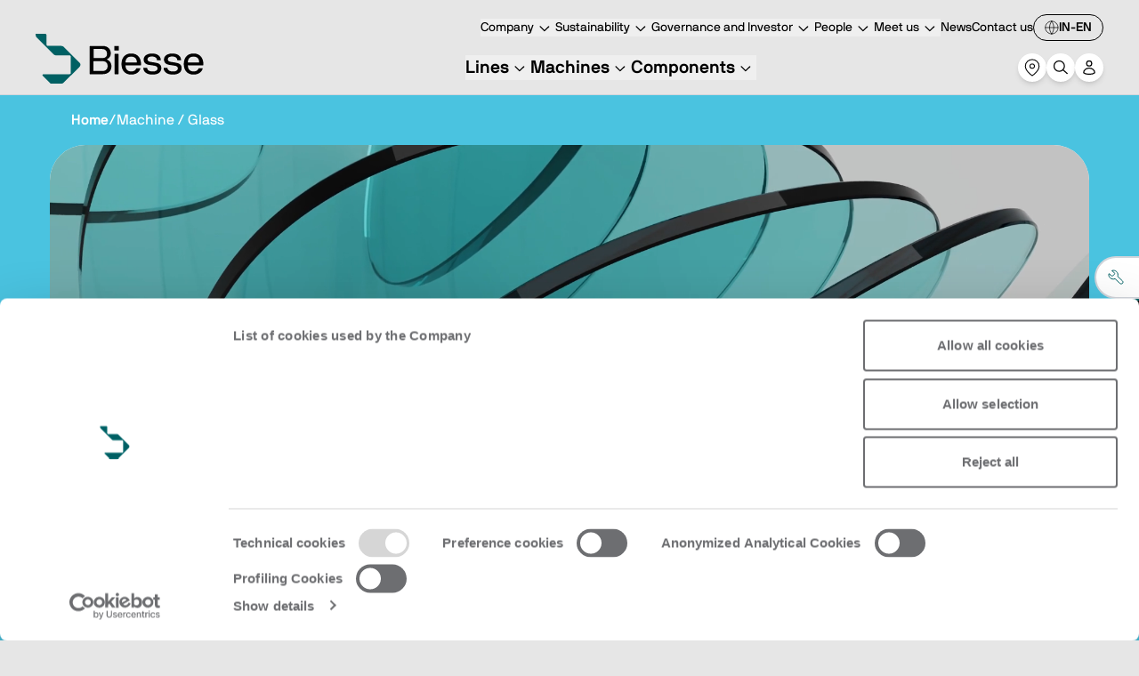

--- FILE ---
content_type: text/html; charset=utf-8
request_url: https://www.google.com/recaptcha/api2/anchor?ar=1&k=6LfN5uUpAAAAACK0-rBaQl0mgO_bzWYa9GKKvak9&co=aHR0cHM6Ly9iaWVzc2UuY29tOjQ0Mw..&hl=en&v=PoyoqOPhxBO7pBk68S4YbpHZ&size=invisible&anchor-ms=20000&execute-ms=30000&cb=nhe96fdsgedf
body_size: 48583
content:
<!DOCTYPE HTML><html dir="ltr" lang="en"><head><meta http-equiv="Content-Type" content="text/html; charset=UTF-8">
<meta http-equiv="X-UA-Compatible" content="IE=edge">
<title>reCAPTCHA</title>
<style type="text/css">
/* cyrillic-ext */
@font-face {
  font-family: 'Roboto';
  font-style: normal;
  font-weight: 400;
  font-stretch: 100%;
  src: url(//fonts.gstatic.com/s/roboto/v48/KFO7CnqEu92Fr1ME7kSn66aGLdTylUAMa3GUBHMdazTgWw.woff2) format('woff2');
  unicode-range: U+0460-052F, U+1C80-1C8A, U+20B4, U+2DE0-2DFF, U+A640-A69F, U+FE2E-FE2F;
}
/* cyrillic */
@font-face {
  font-family: 'Roboto';
  font-style: normal;
  font-weight: 400;
  font-stretch: 100%;
  src: url(//fonts.gstatic.com/s/roboto/v48/KFO7CnqEu92Fr1ME7kSn66aGLdTylUAMa3iUBHMdazTgWw.woff2) format('woff2');
  unicode-range: U+0301, U+0400-045F, U+0490-0491, U+04B0-04B1, U+2116;
}
/* greek-ext */
@font-face {
  font-family: 'Roboto';
  font-style: normal;
  font-weight: 400;
  font-stretch: 100%;
  src: url(//fonts.gstatic.com/s/roboto/v48/KFO7CnqEu92Fr1ME7kSn66aGLdTylUAMa3CUBHMdazTgWw.woff2) format('woff2');
  unicode-range: U+1F00-1FFF;
}
/* greek */
@font-face {
  font-family: 'Roboto';
  font-style: normal;
  font-weight: 400;
  font-stretch: 100%;
  src: url(//fonts.gstatic.com/s/roboto/v48/KFO7CnqEu92Fr1ME7kSn66aGLdTylUAMa3-UBHMdazTgWw.woff2) format('woff2');
  unicode-range: U+0370-0377, U+037A-037F, U+0384-038A, U+038C, U+038E-03A1, U+03A3-03FF;
}
/* math */
@font-face {
  font-family: 'Roboto';
  font-style: normal;
  font-weight: 400;
  font-stretch: 100%;
  src: url(//fonts.gstatic.com/s/roboto/v48/KFO7CnqEu92Fr1ME7kSn66aGLdTylUAMawCUBHMdazTgWw.woff2) format('woff2');
  unicode-range: U+0302-0303, U+0305, U+0307-0308, U+0310, U+0312, U+0315, U+031A, U+0326-0327, U+032C, U+032F-0330, U+0332-0333, U+0338, U+033A, U+0346, U+034D, U+0391-03A1, U+03A3-03A9, U+03B1-03C9, U+03D1, U+03D5-03D6, U+03F0-03F1, U+03F4-03F5, U+2016-2017, U+2034-2038, U+203C, U+2040, U+2043, U+2047, U+2050, U+2057, U+205F, U+2070-2071, U+2074-208E, U+2090-209C, U+20D0-20DC, U+20E1, U+20E5-20EF, U+2100-2112, U+2114-2115, U+2117-2121, U+2123-214F, U+2190, U+2192, U+2194-21AE, U+21B0-21E5, U+21F1-21F2, U+21F4-2211, U+2213-2214, U+2216-22FF, U+2308-230B, U+2310, U+2319, U+231C-2321, U+2336-237A, U+237C, U+2395, U+239B-23B7, U+23D0, U+23DC-23E1, U+2474-2475, U+25AF, U+25B3, U+25B7, U+25BD, U+25C1, U+25CA, U+25CC, U+25FB, U+266D-266F, U+27C0-27FF, U+2900-2AFF, U+2B0E-2B11, U+2B30-2B4C, U+2BFE, U+3030, U+FF5B, U+FF5D, U+1D400-1D7FF, U+1EE00-1EEFF;
}
/* symbols */
@font-face {
  font-family: 'Roboto';
  font-style: normal;
  font-weight: 400;
  font-stretch: 100%;
  src: url(//fonts.gstatic.com/s/roboto/v48/KFO7CnqEu92Fr1ME7kSn66aGLdTylUAMaxKUBHMdazTgWw.woff2) format('woff2');
  unicode-range: U+0001-000C, U+000E-001F, U+007F-009F, U+20DD-20E0, U+20E2-20E4, U+2150-218F, U+2190, U+2192, U+2194-2199, U+21AF, U+21E6-21F0, U+21F3, U+2218-2219, U+2299, U+22C4-22C6, U+2300-243F, U+2440-244A, U+2460-24FF, U+25A0-27BF, U+2800-28FF, U+2921-2922, U+2981, U+29BF, U+29EB, U+2B00-2BFF, U+4DC0-4DFF, U+FFF9-FFFB, U+10140-1018E, U+10190-1019C, U+101A0, U+101D0-101FD, U+102E0-102FB, U+10E60-10E7E, U+1D2C0-1D2D3, U+1D2E0-1D37F, U+1F000-1F0FF, U+1F100-1F1AD, U+1F1E6-1F1FF, U+1F30D-1F30F, U+1F315, U+1F31C, U+1F31E, U+1F320-1F32C, U+1F336, U+1F378, U+1F37D, U+1F382, U+1F393-1F39F, U+1F3A7-1F3A8, U+1F3AC-1F3AF, U+1F3C2, U+1F3C4-1F3C6, U+1F3CA-1F3CE, U+1F3D4-1F3E0, U+1F3ED, U+1F3F1-1F3F3, U+1F3F5-1F3F7, U+1F408, U+1F415, U+1F41F, U+1F426, U+1F43F, U+1F441-1F442, U+1F444, U+1F446-1F449, U+1F44C-1F44E, U+1F453, U+1F46A, U+1F47D, U+1F4A3, U+1F4B0, U+1F4B3, U+1F4B9, U+1F4BB, U+1F4BF, U+1F4C8-1F4CB, U+1F4D6, U+1F4DA, U+1F4DF, U+1F4E3-1F4E6, U+1F4EA-1F4ED, U+1F4F7, U+1F4F9-1F4FB, U+1F4FD-1F4FE, U+1F503, U+1F507-1F50B, U+1F50D, U+1F512-1F513, U+1F53E-1F54A, U+1F54F-1F5FA, U+1F610, U+1F650-1F67F, U+1F687, U+1F68D, U+1F691, U+1F694, U+1F698, U+1F6AD, U+1F6B2, U+1F6B9-1F6BA, U+1F6BC, U+1F6C6-1F6CF, U+1F6D3-1F6D7, U+1F6E0-1F6EA, U+1F6F0-1F6F3, U+1F6F7-1F6FC, U+1F700-1F7FF, U+1F800-1F80B, U+1F810-1F847, U+1F850-1F859, U+1F860-1F887, U+1F890-1F8AD, U+1F8B0-1F8BB, U+1F8C0-1F8C1, U+1F900-1F90B, U+1F93B, U+1F946, U+1F984, U+1F996, U+1F9E9, U+1FA00-1FA6F, U+1FA70-1FA7C, U+1FA80-1FA89, U+1FA8F-1FAC6, U+1FACE-1FADC, U+1FADF-1FAE9, U+1FAF0-1FAF8, U+1FB00-1FBFF;
}
/* vietnamese */
@font-face {
  font-family: 'Roboto';
  font-style: normal;
  font-weight: 400;
  font-stretch: 100%;
  src: url(//fonts.gstatic.com/s/roboto/v48/KFO7CnqEu92Fr1ME7kSn66aGLdTylUAMa3OUBHMdazTgWw.woff2) format('woff2');
  unicode-range: U+0102-0103, U+0110-0111, U+0128-0129, U+0168-0169, U+01A0-01A1, U+01AF-01B0, U+0300-0301, U+0303-0304, U+0308-0309, U+0323, U+0329, U+1EA0-1EF9, U+20AB;
}
/* latin-ext */
@font-face {
  font-family: 'Roboto';
  font-style: normal;
  font-weight: 400;
  font-stretch: 100%;
  src: url(//fonts.gstatic.com/s/roboto/v48/KFO7CnqEu92Fr1ME7kSn66aGLdTylUAMa3KUBHMdazTgWw.woff2) format('woff2');
  unicode-range: U+0100-02BA, U+02BD-02C5, U+02C7-02CC, U+02CE-02D7, U+02DD-02FF, U+0304, U+0308, U+0329, U+1D00-1DBF, U+1E00-1E9F, U+1EF2-1EFF, U+2020, U+20A0-20AB, U+20AD-20C0, U+2113, U+2C60-2C7F, U+A720-A7FF;
}
/* latin */
@font-face {
  font-family: 'Roboto';
  font-style: normal;
  font-weight: 400;
  font-stretch: 100%;
  src: url(//fonts.gstatic.com/s/roboto/v48/KFO7CnqEu92Fr1ME7kSn66aGLdTylUAMa3yUBHMdazQ.woff2) format('woff2');
  unicode-range: U+0000-00FF, U+0131, U+0152-0153, U+02BB-02BC, U+02C6, U+02DA, U+02DC, U+0304, U+0308, U+0329, U+2000-206F, U+20AC, U+2122, U+2191, U+2193, U+2212, U+2215, U+FEFF, U+FFFD;
}
/* cyrillic-ext */
@font-face {
  font-family: 'Roboto';
  font-style: normal;
  font-weight: 500;
  font-stretch: 100%;
  src: url(//fonts.gstatic.com/s/roboto/v48/KFO7CnqEu92Fr1ME7kSn66aGLdTylUAMa3GUBHMdazTgWw.woff2) format('woff2');
  unicode-range: U+0460-052F, U+1C80-1C8A, U+20B4, U+2DE0-2DFF, U+A640-A69F, U+FE2E-FE2F;
}
/* cyrillic */
@font-face {
  font-family: 'Roboto';
  font-style: normal;
  font-weight: 500;
  font-stretch: 100%;
  src: url(//fonts.gstatic.com/s/roboto/v48/KFO7CnqEu92Fr1ME7kSn66aGLdTylUAMa3iUBHMdazTgWw.woff2) format('woff2');
  unicode-range: U+0301, U+0400-045F, U+0490-0491, U+04B0-04B1, U+2116;
}
/* greek-ext */
@font-face {
  font-family: 'Roboto';
  font-style: normal;
  font-weight: 500;
  font-stretch: 100%;
  src: url(//fonts.gstatic.com/s/roboto/v48/KFO7CnqEu92Fr1ME7kSn66aGLdTylUAMa3CUBHMdazTgWw.woff2) format('woff2');
  unicode-range: U+1F00-1FFF;
}
/* greek */
@font-face {
  font-family: 'Roboto';
  font-style: normal;
  font-weight: 500;
  font-stretch: 100%;
  src: url(//fonts.gstatic.com/s/roboto/v48/KFO7CnqEu92Fr1ME7kSn66aGLdTylUAMa3-UBHMdazTgWw.woff2) format('woff2');
  unicode-range: U+0370-0377, U+037A-037F, U+0384-038A, U+038C, U+038E-03A1, U+03A3-03FF;
}
/* math */
@font-face {
  font-family: 'Roboto';
  font-style: normal;
  font-weight: 500;
  font-stretch: 100%;
  src: url(//fonts.gstatic.com/s/roboto/v48/KFO7CnqEu92Fr1ME7kSn66aGLdTylUAMawCUBHMdazTgWw.woff2) format('woff2');
  unicode-range: U+0302-0303, U+0305, U+0307-0308, U+0310, U+0312, U+0315, U+031A, U+0326-0327, U+032C, U+032F-0330, U+0332-0333, U+0338, U+033A, U+0346, U+034D, U+0391-03A1, U+03A3-03A9, U+03B1-03C9, U+03D1, U+03D5-03D6, U+03F0-03F1, U+03F4-03F5, U+2016-2017, U+2034-2038, U+203C, U+2040, U+2043, U+2047, U+2050, U+2057, U+205F, U+2070-2071, U+2074-208E, U+2090-209C, U+20D0-20DC, U+20E1, U+20E5-20EF, U+2100-2112, U+2114-2115, U+2117-2121, U+2123-214F, U+2190, U+2192, U+2194-21AE, U+21B0-21E5, U+21F1-21F2, U+21F4-2211, U+2213-2214, U+2216-22FF, U+2308-230B, U+2310, U+2319, U+231C-2321, U+2336-237A, U+237C, U+2395, U+239B-23B7, U+23D0, U+23DC-23E1, U+2474-2475, U+25AF, U+25B3, U+25B7, U+25BD, U+25C1, U+25CA, U+25CC, U+25FB, U+266D-266F, U+27C0-27FF, U+2900-2AFF, U+2B0E-2B11, U+2B30-2B4C, U+2BFE, U+3030, U+FF5B, U+FF5D, U+1D400-1D7FF, U+1EE00-1EEFF;
}
/* symbols */
@font-face {
  font-family: 'Roboto';
  font-style: normal;
  font-weight: 500;
  font-stretch: 100%;
  src: url(//fonts.gstatic.com/s/roboto/v48/KFO7CnqEu92Fr1ME7kSn66aGLdTylUAMaxKUBHMdazTgWw.woff2) format('woff2');
  unicode-range: U+0001-000C, U+000E-001F, U+007F-009F, U+20DD-20E0, U+20E2-20E4, U+2150-218F, U+2190, U+2192, U+2194-2199, U+21AF, U+21E6-21F0, U+21F3, U+2218-2219, U+2299, U+22C4-22C6, U+2300-243F, U+2440-244A, U+2460-24FF, U+25A0-27BF, U+2800-28FF, U+2921-2922, U+2981, U+29BF, U+29EB, U+2B00-2BFF, U+4DC0-4DFF, U+FFF9-FFFB, U+10140-1018E, U+10190-1019C, U+101A0, U+101D0-101FD, U+102E0-102FB, U+10E60-10E7E, U+1D2C0-1D2D3, U+1D2E0-1D37F, U+1F000-1F0FF, U+1F100-1F1AD, U+1F1E6-1F1FF, U+1F30D-1F30F, U+1F315, U+1F31C, U+1F31E, U+1F320-1F32C, U+1F336, U+1F378, U+1F37D, U+1F382, U+1F393-1F39F, U+1F3A7-1F3A8, U+1F3AC-1F3AF, U+1F3C2, U+1F3C4-1F3C6, U+1F3CA-1F3CE, U+1F3D4-1F3E0, U+1F3ED, U+1F3F1-1F3F3, U+1F3F5-1F3F7, U+1F408, U+1F415, U+1F41F, U+1F426, U+1F43F, U+1F441-1F442, U+1F444, U+1F446-1F449, U+1F44C-1F44E, U+1F453, U+1F46A, U+1F47D, U+1F4A3, U+1F4B0, U+1F4B3, U+1F4B9, U+1F4BB, U+1F4BF, U+1F4C8-1F4CB, U+1F4D6, U+1F4DA, U+1F4DF, U+1F4E3-1F4E6, U+1F4EA-1F4ED, U+1F4F7, U+1F4F9-1F4FB, U+1F4FD-1F4FE, U+1F503, U+1F507-1F50B, U+1F50D, U+1F512-1F513, U+1F53E-1F54A, U+1F54F-1F5FA, U+1F610, U+1F650-1F67F, U+1F687, U+1F68D, U+1F691, U+1F694, U+1F698, U+1F6AD, U+1F6B2, U+1F6B9-1F6BA, U+1F6BC, U+1F6C6-1F6CF, U+1F6D3-1F6D7, U+1F6E0-1F6EA, U+1F6F0-1F6F3, U+1F6F7-1F6FC, U+1F700-1F7FF, U+1F800-1F80B, U+1F810-1F847, U+1F850-1F859, U+1F860-1F887, U+1F890-1F8AD, U+1F8B0-1F8BB, U+1F8C0-1F8C1, U+1F900-1F90B, U+1F93B, U+1F946, U+1F984, U+1F996, U+1F9E9, U+1FA00-1FA6F, U+1FA70-1FA7C, U+1FA80-1FA89, U+1FA8F-1FAC6, U+1FACE-1FADC, U+1FADF-1FAE9, U+1FAF0-1FAF8, U+1FB00-1FBFF;
}
/* vietnamese */
@font-face {
  font-family: 'Roboto';
  font-style: normal;
  font-weight: 500;
  font-stretch: 100%;
  src: url(//fonts.gstatic.com/s/roboto/v48/KFO7CnqEu92Fr1ME7kSn66aGLdTylUAMa3OUBHMdazTgWw.woff2) format('woff2');
  unicode-range: U+0102-0103, U+0110-0111, U+0128-0129, U+0168-0169, U+01A0-01A1, U+01AF-01B0, U+0300-0301, U+0303-0304, U+0308-0309, U+0323, U+0329, U+1EA0-1EF9, U+20AB;
}
/* latin-ext */
@font-face {
  font-family: 'Roboto';
  font-style: normal;
  font-weight: 500;
  font-stretch: 100%;
  src: url(//fonts.gstatic.com/s/roboto/v48/KFO7CnqEu92Fr1ME7kSn66aGLdTylUAMa3KUBHMdazTgWw.woff2) format('woff2');
  unicode-range: U+0100-02BA, U+02BD-02C5, U+02C7-02CC, U+02CE-02D7, U+02DD-02FF, U+0304, U+0308, U+0329, U+1D00-1DBF, U+1E00-1E9F, U+1EF2-1EFF, U+2020, U+20A0-20AB, U+20AD-20C0, U+2113, U+2C60-2C7F, U+A720-A7FF;
}
/* latin */
@font-face {
  font-family: 'Roboto';
  font-style: normal;
  font-weight: 500;
  font-stretch: 100%;
  src: url(//fonts.gstatic.com/s/roboto/v48/KFO7CnqEu92Fr1ME7kSn66aGLdTylUAMa3yUBHMdazQ.woff2) format('woff2');
  unicode-range: U+0000-00FF, U+0131, U+0152-0153, U+02BB-02BC, U+02C6, U+02DA, U+02DC, U+0304, U+0308, U+0329, U+2000-206F, U+20AC, U+2122, U+2191, U+2193, U+2212, U+2215, U+FEFF, U+FFFD;
}
/* cyrillic-ext */
@font-face {
  font-family: 'Roboto';
  font-style: normal;
  font-weight: 900;
  font-stretch: 100%;
  src: url(//fonts.gstatic.com/s/roboto/v48/KFO7CnqEu92Fr1ME7kSn66aGLdTylUAMa3GUBHMdazTgWw.woff2) format('woff2');
  unicode-range: U+0460-052F, U+1C80-1C8A, U+20B4, U+2DE0-2DFF, U+A640-A69F, U+FE2E-FE2F;
}
/* cyrillic */
@font-face {
  font-family: 'Roboto';
  font-style: normal;
  font-weight: 900;
  font-stretch: 100%;
  src: url(//fonts.gstatic.com/s/roboto/v48/KFO7CnqEu92Fr1ME7kSn66aGLdTylUAMa3iUBHMdazTgWw.woff2) format('woff2');
  unicode-range: U+0301, U+0400-045F, U+0490-0491, U+04B0-04B1, U+2116;
}
/* greek-ext */
@font-face {
  font-family: 'Roboto';
  font-style: normal;
  font-weight: 900;
  font-stretch: 100%;
  src: url(//fonts.gstatic.com/s/roboto/v48/KFO7CnqEu92Fr1ME7kSn66aGLdTylUAMa3CUBHMdazTgWw.woff2) format('woff2');
  unicode-range: U+1F00-1FFF;
}
/* greek */
@font-face {
  font-family: 'Roboto';
  font-style: normal;
  font-weight: 900;
  font-stretch: 100%;
  src: url(//fonts.gstatic.com/s/roboto/v48/KFO7CnqEu92Fr1ME7kSn66aGLdTylUAMa3-UBHMdazTgWw.woff2) format('woff2');
  unicode-range: U+0370-0377, U+037A-037F, U+0384-038A, U+038C, U+038E-03A1, U+03A3-03FF;
}
/* math */
@font-face {
  font-family: 'Roboto';
  font-style: normal;
  font-weight: 900;
  font-stretch: 100%;
  src: url(//fonts.gstatic.com/s/roboto/v48/KFO7CnqEu92Fr1ME7kSn66aGLdTylUAMawCUBHMdazTgWw.woff2) format('woff2');
  unicode-range: U+0302-0303, U+0305, U+0307-0308, U+0310, U+0312, U+0315, U+031A, U+0326-0327, U+032C, U+032F-0330, U+0332-0333, U+0338, U+033A, U+0346, U+034D, U+0391-03A1, U+03A3-03A9, U+03B1-03C9, U+03D1, U+03D5-03D6, U+03F0-03F1, U+03F4-03F5, U+2016-2017, U+2034-2038, U+203C, U+2040, U+2043, U+2047, U+2050, U+2057, U+205F, U+2070-2071, U+2074-208E, U+2090-209C, U+20D0-20DC, U+20E1, U+20E5-20EF, U+2100-2112, U+2114-2115, U+2117-2121, U+2123-214F, U+2190, U+2192, U+2194-21AE, U+21B0-21E5, U+21F1-21F2, U+21F4-2211, U+2213-2214, U+2216-22FF, U+2308-230B, U+2310, U+2319, U+231C-2321, U+2336-237A, U+237C, U+2395, U+239B-23B7, U+23D0, U+23DC-23E1, U+2474-2475, U+25AF, U+25B3, U+25B7, U+25BD, U+25C1, U+25CA, U+25CC, U+25FB, U+266D-266F, U+27C0-27FF, U+2900-2AFF, U+2B0E-2B11, U+2B30-2B4C, U+2BFE, U+3030, U+FF5B, U+FF5D, U+1D400-1D7FF, U+1EE00-1EEFF;
}
/* symbols */
@font-face {
  font-family: 'Roboto';
  font-style: normal;
  font-weight: 900;
  font-stretch: 100%;
  src: url(//fonts.gstatic.com/s/roboto/v48/KFO7CnqEu92Fr1ME7kSn66aGLdTylUAMaxKUBHMdazTgWw.woff2) format('woff2');
  unicode-range: U+0001-000C, U+000E-001F, U+007F-009F, U+20DD-20E0, U+20E2-20E4, U+2150-218F, U+2190, U+2192, U+2194-2199, U+21AF, U+21E6-21F0, U+21F3, U+2218-2219, U+2299, U+22C4-22C6, U+2300-243F, U+2440-244A, U+2460-24FF, U+25A0-27BF, U+2800-28FF, U+2921-2922, U+2981, U+29BF, U+29EB, U+2B00-2BFF, U+4DC0-4DFF, U+FFF9-FFFB, U+10140-1018E, U+10190-1019C, U+101A0, U+101D0-101FD, U+102E0-102FB, U+10E60-10E7E, U+1D2C0-1D2D3, U+1D2E0-1D37F, U+1F000-1F0FF, U+1F100-1F1AD, U+1F1E6-1F1FF, U+1F30D-1F30F, U+1F315, U+1F31C, U+1F31E, U+1F320-1F32C, U+1F336, U+1F378, U+1F37D, U+1F382, U+1F393-1F39F, U+1F3A7-1F3A8, U+1F3AC-1F3AF, U+1F3C2, U+1F3C4-1F3C6, U+1F3CA-1F3CE, U+1F3D4-1F3E0, U+1F3ED, U+1F3F1-1F3F3, U+1F3F5-1F3F7, U+1F408, U+1F415, U+1F41F, U+1F426, U+1F43F, U+1F441-1F442, U+1F444, U+1F446-1F449, U+1F44C-1F44E, U+1F453, U+1F46A, U+1F47D, U+1F4A3, U+1F4B0, U+1F4B3, U+1F4B9, U+1F4BB, U+1F4BF, U+1F4C8-1F4CB, U+1F4D6, U+1F4DA, U+1F4DF, U+1F4E3-1F4E6, U+1F4EA-1F4ED, U+1F4F7, U+1F4F9-1F4FB, U+1F4FD-1F4FE, U+1F503, U+1F507-1F50B, U+1F50D, U+1F512-1F513, U+1F53E-1F54A, U+1F54F-1F5FA, U+1F610, U+1F650-1F67F, U+1F687, U+1F68D, U+1F691, U+1F694, U+1F698, U+1F6AD, U+1F6B2, U+1F6B9-1F6BA, U+1F6BC, U+1F6C6-1F6CF, U+1F6D3-1F6D7, U+1F6E0-1F6EA, U+1F6F0-1F6F3, U+1F6F7-1F6FC, U+1F700-1F7FF, U+1F800-1F80B, U+1F810-1F847, U+1F850-1F859, U+1F860-1F887, U+1F890-1F8AD, U+1F8B0-1F8BB, U+1F8C0-1F8C1, U+1F900-1F90B, U+1F93B, U+1F946, U+1F984, U+1F996, U+1F9E9, U+1FA00-1FA6F, U+1FA70-1FA7C, U+1FA80-1FA89, U+1FA8F-1FAC6, U+1FACE-1FADC, U+1FADF-1FAE9, U+1FAF0-1FAF8, U+1FB00-1FBFF;
}
/* vietnamese */
@font-face {
  font-family: 'Roboto';
  font-style: normal;
  font-weight: 900;
  font-stretch: 100%;
  src: url(//fonts.gstatic.com/s/roboto/v48/KFO7CnqEu92Fr1ME7kSn66aGLdTylUAMa3OUBHMdazTgWw.woff2) format('woff2');
  unicode-range: U+0102-0103, U+0110-0111, U+0128-0129, U+0168-0169, U+01A0-01A1, U+01AF-01B0, U+0300-0301, U+0303-0304, U+0308-0309, U+0323, U+0329, U+1EA0-1EF9, U+20AB;
}
/* latin-ext */
@font-face {
  font-family: 'Roboto';
  font-style: normal;
  font-weight: 900;
  font-stretch: 100%;
  src: url(//fonts.gstatic.com/s/roboto/v48/KFO7CnqEu92Fr1ME7kSn66aGLdTylUAMa3KUBHMdazTgWw.woff2) format('woff2');
  unicode-range: U+0100-02BA, U+02BD-02C5, U+02C7-02CC, U+02CE-02D7, U+02DD-02FF, U+0304, U+0308, U+0329, U+1D00-1DBF, U+1E00-1E9F, U+1EF2-1EFF, U+2020, U+20A0-20AB, U+20AD-20C0, U+2113, U+2C60-2C7F, U+A720-A7FF;
}
/* latin */
@font-face {
  font-family: 'Roboto';
  font-style: normal;
  font-weight: 900;
  font-stretch: 100%;
  src: url(//fonts.gstatic.com/s/roboto/v48/KFO7CnqEu92Fr1ME7kSn66aGLdTylUAMa3yUBHMdazQ.woff2) format('woff2');
  unicode-range: U+0000-00FF, U+0131, U+0152-0153, U+02BB-02BC, U+02C6, U+02DA, U+02DC, U+0304, U+0308, U+0329, U+2000-206F, U+20AC, U+2122, U+2191, U+2193, U+2212, U+2215, U+FEFF, U+FFFD;
}

</style>
<link rel="stylesheet" type="text/css" href="https://www.gstatic.com/recaptcha/releases/PoyoqOPhxBO7pBk68S4YbpHZ/styles__ltr.css">
<script nonce="3Go6VjTTmrgDPAinbRgB0Q" type="text/javascript">window['__recaptcha_api'] = 'https://www.google.com/recaptcha/api2/';</script>
<script type="text/javascript" src="https://www.gstatic.com/recaptcha/releases/PoyoqOPhxBO7pBk68S4YbpHZ/recaptcha__en.js" nonce="3Go6VjTTmrgDPAinbRgB0Q">
      
    </script></head>
<body><div id="rc-anchor-alert" class="rc-anchor-alert"></div>
<input type="hidden" id="recaptcha-token" value="[base64]">
<script type="text/javascript" nonce="3Go6VjTTmrgDPAinbRgB0Q">
      recaptcha.anchor.Main.init("[\x22ainput\x22,[\x22bgdata\x22,\x22\x22,\[base64]/[base64]/MjU1Ong/[base64]/[base64]/[base64]/[base64]/[base64]/[base64]/[base64]/[base64]/[base64]/[base64]/[base64]/[base64]/[base64]/[base64]/[base64]\\u003d\x22,\[base64]\\u003d\\u003d\x22,\x22E8K0Z8Kjw4MRbcOmw6zDt8OCw7x7RMKqw4XDogZ4TMKkwr7Cil7CqcKkSXNsQ8OBIsKFw69rCsK5wpQzUXcWw6sjwr8Pw5/ChTXDssKHOHsMwpUTw5QBwpgRw51hJsKkRsKgVcORwrAKw4o3wovDun96wrVlw6nCuCvCgiYLcRV+w4t4MMKVwrDCmMOkwo7DrsKFw5Enwoxfw7Zuw4EGw5zCkFTCucKuNsK+R2d/e8KRwrJ/T8OCLBpWQMO2cQvCugIUwq9pTsK9JGzClTfCosKCH8O/w6/DklLDqiHDlClnOsO+w6LCnUlhRkPCkMKIHMK7w68Tw6thw7HCrMKODnQhN3l6O8KiRsOSG8OCV8OybSN/AgNAwpkLNcK+fcKHYMOEwovDl8Oiw4U0wqvCtDwiw4gTw5vCjcKKWcKjDE8fwqzCpRQya1FMXTYgw4tgUMO3w4HDvSnDhFnCmFE4IcO4H8KRw6nDmsKNRh7DsMKUQnXDocO7BMOHNDAvN8Otwp7DssK9wrfCoGDDv8OvA8KXw6rDk8Knf8KME8K4w7VeN30Gw4DCkl/[base64]/wpTCl28Aw6tTW8OSwpw0wqA0WQRlwpYdDhkfAwvCmsO1w5APw6/CjlRvPMK6acK8wrlVDiTCqSYMw4cBBcOnwpN9BE/Dt8OfwoEuaXArwrvCpnwpB3YXwqBqbcKdS8OcE0ZFSMOZJzzDjFTCmyckOB5FW8OBw4bCtUdRw4w4CkMQwr13WVHCvAXCpcOedFF5eMOQDcOJwpMiwqbCgsK+ZGBdw7jCnFxKwqkdKMOQdgwwWTI6UcKIw7/DhcO3wrzClMO6w4d8wppCRCXDusKDZW/[base64]/CiMOqVlbDusK5w4bClsKJw5NHwqMDV00bwoDDtngJEcKrRcKfVsOzw7kHfyjCiUZcD3lTwpXCocKuw7xOdMKPIg1WPA4GYcOFXDEYJsO4XsOcCncRUcKrw5LCqsOewpjCl8KpQQjDoMKWworChz4/w55HwojDtSHDlHTDhsKwwpLCjXA6cFN5wpRSCjzDiyrCt0FbDQlDAcKyX8KLwq3Cok8QCx/Co8K6w4jDvCDDkcKYw4HCrUViw7VUUsOGJip8TsKbVcOSw6/Cnz/Cjkh4J07CocK8MUl8Z31Mw4HDusO/EsKfw6xYw6oFNFhVW8OfZcKAw6LDmsK3bcK1wo0/[base64]/DsMOAZsKEJGdtasOjw6zDncOgw5PDu8KYw4nCnsOgEMKIZxTComzDjcOYwpzCt8Ohw6TDksKuFcKhw4QfT1FZHWjDnsORD8Oiwplew58Gw4XDssKew7MkwqLDgcKDc8Ocw6d0w5wLI8OIZTbCnV3CsFNww4LCjsKXCS/CoHEMCEfDhsOJUsOew4pcw5fDusKueAxDfsKaYxQxF8OITiHDpHl3wpzDsGUzw4PCjxXCrWMrwr4dw7bDosO8wpPDiRZkTcKTAMKzZX5DTCjCmTXCvMKtwp/Cpyhlw4/DhsOoL8KHPcOIUcOAwpLCv1nDiMKZw6Rhw5pZwpTCkSvChhMtEsOIw5fCo8KXwpc/YsO+w6LCmcOMMwnDgRDDtgXDm11Sbm/[base64]/CvlQhwoMSwqvDoFMOwrcBw4XChsOrax/DgmTCuwPCgy8+w4TDtGfDrj7Dq2/ChMKfw6DCi2M/dMOuwrrDgiRowqbDqgrCjBvDmcKOOMKLWXnCpMOdw4vDhUTDjTEGwrJtwrrDpcKdGMKhd8OzTcOtwp1yw5VtwroXwqYUw4LDu2jDu8KMwoLDk8KJw7/DtMOxw5VhBCXDimhZw4gsD8O6wqNlesObbBFHwpEtwrBMwqXDnUfDiiPDlH7DkU8icStfEsK+Uj7Ck8OBwqRUE8O5KcOkw6HCvzrCsMOJUcOcw70dwrQtNTEsw7dMwqU1N8OfdMOIfW5dwqzDl8O6wqvDhcOoIcO4w5/DkMOMe8KbKWXDhQTDijzComzDncODwqjDpMOEw6HCqw54MxYTdsKdw5bCigAJw5YKTlTDon/DnMKhwrTCnh/CiH/CicKCwqLDmsKFwpXClgcsQcK7Q8OyEGvDkAXDrz/DrcOKaRzCiy1xwqNrw6bCqsKSCnNcw7liw6PChD3DoVHCq03DvcOPU13CpWsMZ00tw6k5w4TCh8OBIxgDw7ZlNA17OWM7Q2bDk8Kawp/[base64]/CiHDCnm94w6HCmThPN0MkwpZrwojDqcOcB8K7w7/[base64]/CrUlISz/CgsOlaFwxw7B4BiLCjMO7woTDgEXDl8KcwoJNw6bCrsOECMKPw6sEw6LDrcOsYMOrF8Knw6vCnQXCqMOoX8Ktw6p8w4UwRcKXw70twrgnw6DDpBLDmnHDriBCfsKvasKqGMKQw5QlX3IuDcKtcwzCnXluIsKLwqdiDj4VwqrDskPDjcKSZ8OUwq/DsnnDs8OJw7TCiEQHw5jCqkLDusO+w6xcUcKOEsO+wrbCq2p+C8Kdw68ZVcObw5pewrJxF1t2wqHDkMONwrA1S8O3w5bCindYRsOow6MvJcKvwqRLLcOXwqLCpGTCtMOhSsOhCVzCrz0Ow7nClEDDszsdw79/[base64]/IMKwwoZvwrbCj8KONH/DgMKJwp0Twq8bw6vCk18Xw6o8Pwsvw6/Cg0IzOWAnw6TDgXQOa2HDkcOTZTLDisO8wqMGw7VsI8KnfAAaPMKMHQR1w6sjwosww47DmMOvwoIBHAl6wqlaG8OGw47CnE5tVAQTw5k7OinDq8Kqw5UewrI3wo/[base64]/bQ1+OcKgE0YnYDbDgMOQwogsw4BZExPDv8KZY8OJLcO+wrnDoMKQEwl3w6rCtAJgwpNBUsKJacK0wqfCgHXCqMOkUcKZwq58YSrDkcOkwr9Nw6EUwrnCnMO/CcKZZS1dZMKdw7XCtsOfwokZU8KTwrzCvcKRaGZdU8Kuw6k2woQDTMK4w7ZGwpJpfcOkw5tewpYlUMOVwpIVw7bDmhXDm0vClsKpw4gZwprDnQTDm0lsZcK1w6xywq3DtMKuw5XCvTvCkMKXw58gGUvDmcOawqfCmX3CisOqw7DDuB/Cj8K8TMO/[base64]/[base64]/Dhz9wS2/CskUrwrlVw5zCrUprSw9FwrvCjyE0eVIQFMObM8O1w4wnw6DDgRrCukRSw63DixMNw4zCoCcYLsObwpF/w5HCh8Osw6jCscKqG8Oow4zDnVs+w59Kw75mGsKNGsKBwoQRZMKQwoB9wr5DSMOQw7QCHC3DvcOwwpQDwoceH8KdA8OFw6/CscOTRhN2SyHCsV7CginDkMKlV8OgwpPCgsOcGhAYBh/CiSYxCDx2LcKfw5U9wo04T3YvNsORwrInWMOiwrMtQ8Oqw74Gw7TCjQTCmwdXE8KhwozCucKmw7jDpMOnw7jDr8Kbw5DDncK/w4tRw7tMDsOSdcKtw6pcw4TClAJPJW07K8O2LRZ4RcKjLjvDkAFtTQo/wojChcOsw5DClcKlTsOKIcKYP1Acw408wp7CnE0gT8KMTHnDoETCn8OoFz7CocOODMOKZB1pPMOuZ8O/MHbDhA1+wrEVwq5/[base64]/DgRoWw7vCtXR1wrHCisKxNyhMU3dDEwAZwpnDtcOjwrp1wp/Dl0nDisKUOsKYI2XDkcKaYsOJwrPCribChMOcY8KpaErChyHDgsOZdyXCoBTCoMKfXcKqdF4ncwVBYlHDk8KWwo4Sw7ZPOhU4w6HCv8KXwpXDtsK4w6LDkTY/HsKSJBfDvFUaw6PDj8KaV8OMwp/[base64]/[base64]/NUVJN8Opw7UCw5A4wrZlw5nDucK3w5rCtyvDsgTCocKDSBksW17CvcKPwoTCuEnDjDFwZy7Dt8OXVsOxw7F+WcKow43DgsKCcsKdcMORwpACw6JOwqRJwqnCsxbCuHIIE8KXw5VJwq9KblYYwpoIwo/Cv8K4w4vDjhx8TMKJwprCrnd9w4nDmMOvCsKMVEXDvwfDqgnCkMOXeF/DssOcdsO/[base64]/DtcOJwrQzwoZ0w6AtAcOSDSLCs8OwwqDCj8KfwqtBw5l/CSXChUVffMOxw6XCl1jDosKcKsOkT8K/wookw6/Ds1zDi0ZzE8KbWcKUVEJfWMOvd8OawrBEB8O9RiHDhMKnw6jCosKbWkDDplMsR8KdJ3PDjcOPwo0kw5RiLxkJQsK2C8Ovw6nDocOpw4XCksOmw7/[base64]/CsWlnCMOmBBTChT1Ow6LCoCkawoLCoSLDmXs1wp55Xh4jwoMwwr96SgTDvWVPV8O2w70rwpHDjsKAAsOEY8Kvw5jDssO8Xj4swr/CkMKiw6dGwpfCtnnDkcOowooewpFHw7HDp8Ofw7N8aiLCpx0cwqAVwq/[base64]/CkyZ8w7YFAcKGw4PCgMO2GMKpc8KyUjjCnMK5fcOtw7FNw51cEU0feMKowq/CmWXDuETDr1TDnsOSwqx1wqBawpHCqGBXP0cRw55gcjvCj11DEkPCh0rDsXIUWjtUHgzCiMOgJcKcbsOpw7zDrzbCmMODQ8O0w69OJsOjBA7DocO/AXo8NcKaIhTDlsOCTGHCkMKZw7rClsO1CcK4b8KnYg47AwzDuMO2MBHCu8OCw6rCgMKvAibCgwELEMKoM0TCoMO0w6I3CsKOw699U8K4GcKow67DocK/wrHDsMO8w4hLd8K/wq08dBshwpTCisOoPhFLSQ1qwpA4wrtiecKpdsK2w51TAcKFwrEdw5N/w4zCnk0Ew7dEw7kRe1I/wrbClmZnZsOcw75/w6obw7VTQsOFw7DDpcKhw5IcQ8OvBWHDowXDjsOZwqnDhlHDu0nDrMKrw4jClCnCoAvDjh3CqMKnwr/[base64]/XExsLwbCqmZ2wqYQw7sPwoTDnwrCgDXDu8KNAWVDw73DvsOOw6TCgRzCvsKYf8Ogw6ZswrsvZy1JVsK2w4nDvcObwpjCr8K9PcO/TDHCkxR7wqHCqMO4GsO0wpEswqFSJ8OHwod/VWDCn8OxwqtxRsKYETbDt8OfTDsMe2BGQ2XCvmt8MV/DrsKzClNVYMOMTsKww5DCgmLDuMOsw5Abw77CsQzCpMOrN2TCg8OMb8KJE13DrWHDnGlHwoVzwpB9wrbCkHrDsMKCWlzClsOXGlHDhxnDkE8Kw5bDgg0Qwow0wqvCvUIqwoQDSsKpCMKqwoXDixw8w6XDn8OndsOjw4Iuwro3w5zDuDUnMU/Cm0DCtMKxw4zCnEbDjFoYbSQDNcKtwrNCw5zDv8K9wrXDkkfClVMGwpFdX8K8wrjDp8KHw5nCqz0Swp1Yc8KywrDCl8OAamZiw4MCEcKxJMKnw7F7fDbDvx0Lw5fCicObTjEBLWPCk8K4VsOzwpHChMOgG8OFw4cvasOley/DrEHDs8KQSMORw5PCn8ObwqNoRXg7w6ZPQA3DjcOvw5NcLTbDgSHCs8Kjwok/WTAnw4/CugQGwrwwIQ/Du8OLw5zCmGZPw6Q+woTCoTLDkBxNw7LDmR/DhcKWw5o8ZcK3w6fDrmLCiW3Do8KxwqEMf1kCw58lwpUTaMOHH8KKwonCujvDkjnClMKdFwYxZsKewrbCjsOpwr/DucKNPygGaBzDlm3DjsKYWjUnbcK3PcOTw5TDh8OdFsOPwrU5SsOOw74aL8O6wqTClilZwozDu8KcVsKiw7cQwqInw5/Ch8OxFMKVw4h4wo7DtMO0JgzDrEVRwoPDicOQRC/ChAHCp8KAT8OpIxDDi8KtaMOYIz0RwrJkAMKnaWAowokKbgEFwoQOwq9LDcK8BsOHw4deXH/CqlLCkTJEwqXDi8KTwpBtdMKNw5fDjz/DsTLCs0FbCMKJwqTCizHCgsODOcKMBsK5w7UdwqZyI31ED1PDqsOlCTLDjcOBwqvChcOsH2YpTsOjw7IFwobCiE9YZwxWwrsuwpM9KXxZLMO9w7s2BHDCl17ClCUbwq/Cg8Ofw4ksw5zDlSRzw4LCk8KDZcOBEWcwb1Uuw6rDiBbDnG9oUwzCocK/SMKWw5oaw4FcYsKfwrbDiiXDpTpQw7UFY8OgZ8K0w4HCr1JlwqZ4Wy/Dn8K3w5HDlEPDqsOMwodUw6wyHlHCjUgMclvClk7CtMKJW8OgI8KFwr/CgsO/wpkqBMOCwoZ3QETDv8KGOibCigRqPWvDs8OYw7LDisOdwo98wpnClcKYw7hfw5Zqw68Hw7HCsyJWw64PwpAUw7tMSsKbTcKlMMKWw607P8KGwrFoUsOyw71OwoxIw4cnw7rCnMOxGMOlw6/Ckjg5wohPw7VDaTd+w5jDv8K3woPDth/CpcOZE8KZwoMUMcOAwpxbUHnClMOpwp/Col7CtMKiNcKew7LDr13Co8KfwokdwrzDnxBWQDcLU8KEwoFHwpPClsKcJ8Oew47Ch8KzwqXCkMOhOiU9EMOIVcKZdyxZAk3Cl3B0woUrCk3ChsKcSsOyc8Khw6QOwqzCgmNGw7nCqsKWXsOJEhzDjsKbwrdUYyvCqcOxXCgiw7c7esKfwqAmw7/ChADCkjPChR/CncOJPMKAwr3Dkg3DuMK0wpjCmXlAMcKXBsKiwp3Dnk/DhMKIZsKYw7nCq8K6JXtmwpLClnHDrRrDrXJaXcOhbCt9JsOpw6jCqMK7I2zDogDDsgTDu8K4w5FYwrwQWMKNw5/DnMOfw68lwqp1LcOMMhZYwrF2K0HDgMOPYsO/w7LCuFslNCzDsQ3Dn8K0w5/CscOJwrfDryIhw4LDrH3CpcOuw5Y0wpXCqydobcKdNMKYw7nCpsO9AQfCry15w7TCoMOiwoVww67DqFPDpMKAXg0bAAMiTykbY8OlwovCqkdtNcOaw48XXcOGflTDssOfw5vCusOjwopqJGwcI3wcUTZOC8Orw5AxV1vCqcOcVsOHw7QTI2fDnA/[base64]/RcKvwq/CiCQDwqtSwqPDgxhow53CrnMZc0XChMO7wqkSZsO1w7nCr8O7wrBWC1XDmUwIWVwsBcKsPzIFf1rClsKcQz1LPVRFw5PDvsOqw5jCgsK4JltKfcKswqw4w4UTw73DsMO/[base64]/NMKQwq4OPyoSw4BNZ8KLw7FiwqnChsKIfH3Cl8KSahMiw6sWwr5YVQ/CscORFnvDmB4IOhkcXiw5wqJtdDrDmTXDlcO/[base64]/DhMKeQAZfUMKEw5PDinVsw7DCnMKDXsOyw5XCjcKzw5Vqw7DDgcKsYgLDoXdcwoPCucKZw4UAIjLDjcOHJMKSw68mTsKOw5/[base64]/Cm0YEWMOlw49jwpk8QUDDlm/CunAZw4lJw4/DkcOPw5/CvMOeKn9twr4ZUMKiSG4nI17CgElrTioIwrAOX1xDek95RXZrHwk7w54wMgLCisOOVsOgwrnDigLDmsOBGsOAWnN8wpzDvcKFWhctwrgzdcK9w4fCnBHDvMKKcSzCq8KKw6LDisOTw78lw57CqMO+T0g/wp7CiE7Cgj/CskMySDQ4SwIuwrzCmMOlwrpOw6XCrMK5dgfDo8KSGBbCtFfDgCPDtTgWw4Eqw7bCvjp0w5zCsTRNPljCgHALY2XDgAY/w4zCnMOlKcKOwqfCm8K6LMKyDMKTw4JEw4NswpbCnmPCtVRVw5XCixVow6vCqjDDgMK1N8OlYipeH8O5fwoowrLDocOkw6Nfb8KUdFTCpDPCiT/CssKBNTNDLsOMw43ClibCn8OxwqnDuVhMSVHCicO4w6/CpsO2wpnCqDJiwqLDv8OKwoB7w5MSw4YFO1B9w4XDgMORWQPCvMOlQzPDlV3Dh8OjIEYzwrcdwrNjw6I5w7fDsQEZw4cDLsO/w6g7wrPDjR9vTcONwqXCvMOJD8OUWzxfTmsyUS3Cp8OiQcKoFcO0w70MS8OuCcOXVsKFEcKtwoHCvxfDpD5zXFrDt8KbUW7DocOlw4HCocKBXy7Cn8OBcSwCX2/[base64]/Dt0zCkn/DhMKVSSYQwo/[base64]/CojtJw6MCBkRbw5bCpH1zX8K9bsOWfcK2U8K6ZEbCiDPDjMObBcKvJwvCqXnDmsKqS8OTw5J8ZMKoYsK+w5jCosO0wrgBR8O9wo/Csh3CscK4wrzDtcOkZ3oVGV/DtxPDmnAGPMKLGi/Dm8Kvw6shajYAw53CgMKvenDCnF1Tw7fCukhfeMKUVsOawopkwrJWUyIJw5TCgi/[base64]/DkMK8w4HDrXoiwo95w7PDm8OgwrRWwpHCucOGdcKPWcK9HcOaSDfDvWB6woTDlWpUWwjCkMOvCUNWY8OYIsKrwrJnR3bCjsKJesOIKWnDvlvCj8Kww5PCl2E7wpsfwpxSw7nCvCrDrsK9RA04woI9wr7DssOHw7bDksOtwoprw7TDrMKiw4DDl8KkwpfCvhvCr1B/[base64]/wr93KiFXXMOOwrLCkcK5wqTCjwvCnF5+HMKFJMOydcKpw4DCoMOwCRzDmGxMIi7Ds8O0bcKqIWANL8OaM23Dv8OtLsK/wr7CkMOMNMKjw6/DpFfDqQ/CtWPCgMOiw5DDm8KQJzQUD2sRRVbChsKbw5nClsKhwo7DjsO/SsKdFjFKI30nwpI4JcO0LxnCssKpwok0w5jCt18bwqzCp8Kawr/CsQ/Dm8ONw6zDqcOCwpxPwrhjMMKjwqnDl8KiYcOAOMOrwpfCgcO5NA/CoTPDqWfCj8OLw6RmPUVCX8OJwokdFcK2wr/DsMOHexHDm8OXXMOBwrjChcKfTMK/aWgBXXbCisOnXMKGaEIKw6PCnzxEJsOLPVZtw4rDlsKPaXvCo8Ouw5IvPcOOd8OXwqBew4BMYsOfw5wkPBhkbDpoSHHDl8KxAMKsaUXDuMKCccKDAl4Nwp/CgMO8e8OYPifDpcOBw7geU8Kgw7RTw4AidxgwMMKkJF3CuyrClMOwL8OTBA/CkcO8wrZjwqo/woPDucOGwpvDiWEew5EOwo8+fMKBLcOqYRAkC8Kgw7/Cgwx9WH3DusOMUz5hKsKwSR0Pwplze3jDpcKrAcK7dyfDgzLCnXIed8O0wr0EWykIJ3rDlsOnAFfCv8OpwqRTBcKxwpHDl8O9a8OSfcK/wo7CtMKRwozDgwV1w6TCmsKWGMKRcsKARMKFJ0nClm3DscOsF8OQHDtdwoNvwqvCqRbDknRVKMKsC2zCp14YwoMuFBvDvAnCjQjClnnDhsKfw5HDv8OBw5PCojrDmy7ClsOdwpgHGcKuwoJqw6/CuXEWwop2H2vDph7CmcKhwp8HNH7ChgvDk8K6ZWrDsgsGdkZ/wqsWKsOFw5DCmsOoP8KmG2AHPF1gw4VWwqfCo8K4IEByAMOrwqE4wrJuflZWAyzDosK7ciEpbAjDoMOhw67DiXXCncKiYR5JWirDq8OUdgPCgcOGw5DCjTDDrjQlW8Krw4ZGw6TDjgodwobDnXxuKcOmw7d/w4ZHw6NdLsKdbcKjJcOsYsKYw74Fwrxww4wOX8OiPMOBV8OHw7rCsMOzw4DDrgYKw6vDtBxrXcOQfcOFbsKAR8K2Eiwvc8O3w6DDt8O5wrvCmcKRT15oVMOTW1tbwq3DocKwwq7ChcK5GMOfDCFVSgoKS050bMOqXsK/wobCmsKuwoYGw4fCtsO8w74lYsOTMsOSccOQwos3w4HCjsK7wqbDhcOKwoQpKGXCpVDCpcO/VkTCuMKkw7fDjjjDonrDg8KlwppJIMOVVMK7w7/CojPCqzhkwo/Dl8K3dsOqw7LDksO0w5ZdIsORw7rDvcOKKcKOwr5+NcKLbQHDj8O5w4XDnyFBwqbCtcKoO03Dj1jCoMOEw51Uwpl7HsK0wo1afsOQJAzCvMO+RyXCnkrCnQVWSsOCLG/[base64]/Cu8K6woQlMUhzVsKBw4fCgsKJbMOlw7h2wp8ww5hnPMKmwplhw7kiw5h0CMKVSTxvAsO1w6YIwqPDr8O5wpUtw4bDuS/Dpx7CpMOhKVNEA8OJQcK1EEs/wr5dw5NIw4wfwpQowrzCkwTDnMOzAsKVw5dMw6XCnsKsfcKjw4vDvislYiDDhB3CgMK8R8KAKMOFHh1Mw4tbw7TCkUUewo/DtH4PZsOicGXCncOBdMOgS1gXD8OKw55NwqAHw47ChhrDtQc7w787TQfCiMOyw6rCsMOxwoIUNT8qw4szwrfDtsOewpMVwpMAwqbCumoAw7BEw6NWw7suw657wr/[base64]/CknfDv8OJR8OtCMOlwo/CqcKjw5bCtsKjw47CvcOPwpxAeFEdwozDjnvCrTh5b8KnVMKEwrfCuMOrw4g0wqHCvcKCw7gETCMXDi8PwqRDw5/ChsOcYsKRPx7CksKXwrnDu8OmLMODc8OrNsKIRsKMSAvCowbCgCvDtn3CgcOVF0rDkhTDt8O8w45owrTDnw1swoXDtsOFI8KnVl9FcE80w4pHaMKFwqvDrkVTM8Knwp0ww6wEEnPDmkV7KD9/TwTCtllSfRnDuXbDtWJuw7nDgmciw57CkcKUc3UWwqXCiMK2woJHw4ttwqdFC8O6w7/CsyjClQTCpFVGwrfDoWzDjMO+wqwUwrhsGMK8wq7Dj8O1wpdBwp83woLDnhHChxlnbgzCvMOqw7XCn8KdEsOmw6/Du3bDnsKvdcKDAEIcw4rCrcO2E3oFVsKxfB0ZwrMRwoQGwqsZSMOxAFDCq8K6w78aTsK4aTR5w41+wpnCoQZQfcO9Pk3CocKbP1DCtMOmKTRzwpdLw6Q7XcK5w7HCmsOyBsOVQ3RYw5zDkMKFw5YLHcKiwqsMw73DhSFgb8O9cCPDjsOhVlDDtWfCt3rCi8Kzwp/CicKvFRrDkcO7eDolwpR/FCpfwqJaT3zDnC3DsAlyLsO4QMOWw53DtU/[base64]/[base64]/[base64]/Cl8Ozwo3CtMOEHTcDwo4BcsK5byrCi03Ct8Kwwp4MF1ghwo1Gw5ppF8KjEcKnw7UDWnhrUxfCk8OaZMOoU8K2UsOcw7Uww6ctwrfCjcKtw5QVPU7CucKLw5EvD0fDicOnw5bCscObw61NwrtgRnDDlQ/CtH/Ch8KEw5fCqCJaU8KmwrTCvEg9PB/[base64]/Cp07DrwPDiVkhTg0Kw63CpVEgKz/[base64]/HQ4Cw7fCh8KAw5fCusK5w7U2bsOowpfDjgDDisOxXsOXMTfCtcONcT7Cr8KRw6dfwpXCscOQwptSDT7CksKNRTwww5bClAJZw7TDnB9DLm4kw5QPwp9LccOxPHfCnHLCn8O3wo/[base64]/wqjCnS0Ew5/[base64]/DqXjCvsOfZ8OvwrzCg8KAwpvDl8OewptLCn4FH0cJWl1eQcOKwoHDmi3CmGhjwrJLwpjChMOtw7YjwqDCqMKxSFNHw6AgMsK8RgXCpcO9DsKETwtgw47ChALDkcKoYUkVOcKVw7XDgRRTwq/CvsOdwp5Qw5jCjFtaD8KWWcKZHkfDosKXdlJ0woIee8OXAXzDu2JUwqI8wrFqw5FZQCDCszfCkFHDsCXDnm3ChcODFTxmdzUZwqLDsXo8wqDCn8Obw5sQwqfDp8O9VF4Dw6BIwohJVsKjD1bCrFnDmsKRZ1tMOEDDosKefWbCnnsGwoUJwrwbACkxInjClMKHZ1/CncKlSsKTScOYwqwXWcKzSn4/w6LDtFbDtikGw6MzFANuw5dxwp7DrnPDvyx8IFNtw6fDh8K9w64HwrtpK8KuwrF9w4/DjsOCw4jDsC7DsMO+wrbCjGwEGT/Ck8O4wqRISMO/wr9Iw5fCk3dGw5EJEGdlK8Otwo15wrbDp8K2w6RoUcKfB8OULMKaP09YwoonwoXCicKRwrHCix3CrGRbOzxywpjDjgYTwroIC8K/wrYtVMOSJERqPU52ScKQwqbDl30DCcK/wrRRfMKBD8ODwobDuXsMw4/DrcKuwolRwo4AZcOaw4/DgQ7CssOKwovDssOqAcKFUHnCmhPCgCXClsKDwoPDscKiw7dmwodtwq/CsUHDp8O7wqDCiQ3CvsKiGB03wrs1wplzT8Ktw6UIcMKkwrfClCbDuiTDlQh/w6VSwrzDm0TDvcKvecOewpPCtsKXwrZJDB7CkRVAwowpwpcaw5k3w71XAMO0LT3Cr8KKwprChMKkTTt4wrpXZS51w4jDrFvCnHsTZsO3C1HDglHDksKwwrbDkFUow4LCmsOUwq1xJcOiwoPDiDHCn2DDoE9jwpnDt3fCgFQaAcK4MsOqwq7Cpn/DuhTCmcKJwowmwoIOXsO4w5I9w5Qje8OJwqENAMOjDlNmAcOeCcOkcz5bwoYfw6fDs8KxwopLw67DuWjDhToRMijCsGLCg8KWw6Yhw5rDuGXDtSgWwqLDpsOewrXCt1E2wojDvCXDjsKtYsKAw4/Dr8Kjw7HDrnw8wqxjwrPCmcKvRsKewp/DsmI6V1MsasKrw7gTRyg1wo1tacKQw5zCj8O0Hw3DrsOAWsKPDMKxMXADw5XCg8KxcnXCq8KNCUHCmcOhZsKUwpA6QzXCm8K+wqXDk8ObaMKMw4UZwpRbORU2H3pNw4DCi8OAWBhhPsO3w4rCgMOtw719wo/DkgMwe8K5w7RZAyLDtsKbw73DjVfDgifDhMObw5sOTEBuw6U3wrDDo8Onw7YGwqHCiwJmwrDCvsOdeXtRwqw0w5ohw4p1woQFDMKyw6NCRzMcE2nDrFEwAQQgwqrCkhwkLhzDqS7DicKdRsOQf17Cq3RRB8O0wqjCv3VNw4bCvnLDrcOnV8KLb2Y/W8OTw6sSw7waT8ObfsOueQ7DnMKdVkYYwpDCl055HsOhw6zCq8O9w4/DlsKqw5hJw7QNwr5dw41sw5TCknhLwrUxHCfCs8O4UsO7wo5Jw7fDvDZAw5dqw4vDknLDkhTChMKrwpV3PMOHIMKSWirCiMKMSMKOw5g2w7XCmyIxwq0hBU/[base64]/[base64]/DuHVowrYFHw3DoXZEwrHClUjChsKdcjwmw6/CpyEPwqPCuDltW1XDvhHCqhDCvsO/wrbDr8O2LGbDtFnCl8OkHzMQw7fCqFN0wo0QcMK8GMOKTDlqwqF8IcKoUzVAwq4OwqPCnsKYOMO7IFvCpw/[base64]/[base64]/DlMKZwrrDvzRXLk5NSSbCkcKbbcOGb8K9wrrDt8OowrBpXMOAc8K+w6zDgcOXwpLCsXkWGcKqNhYQJsKfwqg9X8KnC8KYw5PChcOjTwN6a1vDjsOwJsOFBmJuTXDCg8KtSEtSY30owr8xw5UoPcKNwqFgw4TCsgVYeT/Dq8KHw4d8wpkuL1QBw6XDk8OOD8KfX2bCocKEwobDmsK0w5vCl8Ovw7rCiS/CgsOIw58hw7/CrMKDNyPCijVxKcKqwq7DgsKIwp8Ow5k+csKgw7UJPsO3RMOmwoTCujQOwobDisOdUMOFwqBrHEY8wr9Fw4zCh8OzwojCqhDCtsOabj/[base64]/DmMOYwpQWw6wxX0/CkcKZeikbwrrDp8KISXYoS8K4LF/CoHIDwpQ0K8O7w7ImwpdRF0J3ExI0w6EjDsKLwqvDjA8/IyDDgcO8ExjCmsO0w4dGAhRzQVvDjmjCs8OJw4jDicKsLsOmw4Quw4jCuMKOP8OxWMO1D2F3w7AUDsO9wq0rw6vCs1DCnMKvKsKPwoPCu0rDu37CjsKZbFxlwqUZVQbDqk3DvzDCuMKuAgBzwofDhGPClcOAw5/[base64]/[base64]/NsOtw4nCtQZRw7YRJxTCi8OzTsOLbMKuP8OTw6zCuE5Vw6XDusKJwrNIw5LCgkfDr8KqZcO2w79+woDClTXCqHlbWgnCpcKJw51sFGPCo2/Di8KeJ0HDih5LNyjDtn3DncOtw4BkHxFUHcOsw4TCvmhHwp3CgcOlw7gwwot7woskw6o+OMKlwrjCj8OVw48rGk5PbcKJekDCtsK6KsKRwqM3wp4vw4gNX0Qlw6XDs8Oww7TCsmcAw4UhwrtRwrcGwqvCnnjCuBTDucKAbTHCosOFIy/Cu8K0a0vDtsOMdyJNdW5/wq3DvgoFwrckw69Yw5cAw71BdCnCjEZULsOCw73DscOESMKPfijDoXcXw7F/wprChsO2MVt8w5HDhcKrYULDgMKuwrPChjPDrsKTwrpVB8K+wpcaZC7DucOKwoLCixvChHDDkMOJDl7ChMOQRCbDscK2w5cnwr3ChTZUwpzCmFzDsh/[base64]/Dk8Knw44tKsKFUMO9N33ClibCssKow5p1V8O+LMKtw6YDD8Obw5XClkpzw6nDtAzDkTUbFCIIwqYrYMK3w6zDhlrDm8KAwqPDkAQsJcOeZcKfFWvDpxvCpBA4JhTDg1xbD8OdKgjDpcKawpVNGErCqz7DiDLCuMOXEMKfG8K2w4bDrsKHwqErC19swr/[base64]/Dl39/[base64]/w44dK8OjwohIw6tkVsKyFxXCl11+wqLDkcODw7bDuUfDnl3CmC1SFcOeZ8K/KzDDjsODw7wxw6Mgeg3CkTzCncKJwo7CqMKYwojDkcKAw7TCryTDl3gubyfCsABCw6XDrMOpL0k+GAxew4nDssOLwoA1W8OFa8OQIFhDwrfDt8OawqnCu8KBe2vCnsKWw5sow6DCsRxtPcKKw7sxWz/[base64]/F8KVw69UcE7CtFTCplo6wqvDpgPDvlHClsOaQ8OQw6J+wq3Ckl/Ck2LDpcKqfi3Dp8OdTsKYw4PCm0VTOX3CjsKKYELCjXNkw4HDk8KOU2/Dt8KdwpgCwoZDI8KcCMKCJCnDnTbDlyIHw7QDZG/Cg8OKw5fCn8OWwqPCpsKGw5J2wqRqwrHDpcK9wqHCrMKswr0gw4DDhgzCv0Qnw7LDmsKDwq/Dn8OPw5nChcKAVmDDj8KuPWZVMMK2LcO/GBvCm8OWw5Jnw57DosKVwprDlA56R8KOHsKdwqnCpsKldznCkgRmw4PDksKQwo3Dm8Ktwqciw5cGwpXDlMOyw7DClsKcA8KqWh7DoMKZF8KEDEXDhcKdSl3Cl8OnfmDCgsK3QsK3asO3wr4vw5gzw6ROwpnDoG7CmsOlEsKcwqrDvS/DpCY/BSnDqkBUVW3DvjTCskjDqBXDvsKYw6srw7bCpcOdwpoKw4klQF4zwo0TOMOcRsOPYMKiwqEHwroTw4/[base64]/wqfCuGLCmUIdwpsRwqfCk3TDmsO+w4hkE248bMKFw53ClMOgw5DDpMOgw4XCtnstWcOkw4RawpDDpMOvIRYhwpnDshM6YcOnwqHCicOKIcOXwpYfE8KJEsO4YkZ3w6o8J8KqwoTDsBHCvMONQiZRNAMHwqDCnT0KwpzCqicLeMKYwqdWcMOnw7zClX/DscOXwovDnnJrc3XDpsK8M3/DmGhFBGPDscOkwoHDr8OvwqnCuhHCocKZJDXCoMKTwpg2wrTDtnxLw70AOcKLZcK7wpbDnsK4UHtJw43ChDBDeBBWQ8K6wplLR8O5wr3DmF/DgQgtcMOABUTCjsO2wojDisKzwozDj353eSs9RSRZGcKOw7dCYl/DnMKHG8K2YCHDkSbCvDnDlsODw7PCowvCr8KZwrPCjcO/LMOWN8KuKBLCsmQfMMKgw4LCjMOxwrrDisKqw5dLwo9JwoLDs8OuTsK7wrvCvXTDucKdYW/[base64]/DkRRlwonDjSQdw61ZBsKLwoQqw59JCMOhfm3CqipFcsKmwofClsO9wqjCmsO2w7JZTDXCmcOKwrnCgj53ecObw6N7TsOJw6tqTsOBw7/DgQt6w5pgwq3ClAdlNcOIwq/Dg8O/I8KxwrbDlMK5VsOWwozChCN9U3YefhPCvsKxw4dKPMO3F0dHw7TDnE7DoTbDn3cALcK3w40GQMKewqQfw4vDqsOeGWPDkcKiVkPClnPCjsONK8O+w4LCl3RPwo3CpcO/w5fCgcOrwoXCqgJhG8Ogfwtbw7DCnsKBworDlcKXwrzCp8KBwqMXw6RwFsOuwqHCsjxPenU+wosQcMKawpLCrsK+w7N9wpvClsOJK8OgwqvCt8KaZ17Dg8OCwockw5Asw4hLJ2sawqowYU8gNcK0UnLDqlwEBnxWw5HDgsOYU8K7W8OWw5Bcw4tgw47CqsK0wq/ClMK/Cg/[base64]/Doh/Ci8Ouw6TCjsOawpEcwpUHLWIJTHlfw4LDpR/DvDPDkSvCsMKUOidiRwgzwosHw7ZtU8Kdw5MkYX7CqsK4w7TCqMK6QcOmdsKIw4HClcKjwpHDrxLCu8Opw7zDrMOuLWI+wrXCksOTwrrCgTFAwqfCgMKdw6TChn4Ww68Gf8KaVTbDv8Okw7U9GMK4O1/Cu1FpHUFrSMKkw4JkAy3DkE7CswJgGHFaSDjDpMOIwpjDu1/CpTsgTQN5wrwOPV4Vw7DCuMKhwqYfw7ZRwrDDtsKcwrc6w6MgwqTCiTvCuzvCjMKkw7TDozPCsknDh8OXwrMowoFLwrl/[base64]/DnMOJwoFOwr3Dmishw7ALwrRJCsKzwpLCti/CpMKgFcK9GSxyA8KWAivCnMOBEyFLBMKfIMOmw7xGwonDjilhG8O7w7M1bT/DvcKhw6vDnMKpwrpiw43DhUwwZsKaw5N3IAXDusKbS8K2wr3DqcO4U8OIbcK4wqxJTzBowrzDhDslWsOOwrXCthk6cMOuwrJmwpdaOjBUwpdWIx82wqNxwqATQQZzwrzDicOewqYwwotFDyHDuMOxNiXDqsKSMMO/wr/[base64]/CvcOSw4YywqbCn8K0w6XDgj4Zw6jCvjXCmcKRdmzDqx3DozzDniNKIcOrOnPDkxB0w6dGw7d6wofDjlgSwqR4wpbDmMKBw6FJwp7DocKJPGpSGcK0KsODQ8Kvw4bCmQ/Dp3LChyYTwrDCjBbDmFZNV8KIw7nCpsO/w6HCm8O2w5bCqsOfT8OfwqrDjWLDvzTDtMONS8KtLsKXGw53w5vCkGnDq8KIFcOtdMKUMiolRMOXRMOxciTDkxlQfcK3w7TDqMOxw7/Cp05Yw6Muw7J/w5xFwrXCsjfDm3cpw6TDgEHCr8KvZh4Gw6hbw6o3w7MUEcKEwrM2OcKbwo3ChsKzdMO/[base64]/DnTfCucKjwoMHVcOEw59iwqMRwp3Dk8Omw6TDncKkZMOpKxNSH8K1PydYScKCwqPDjxDCpMKIwprCiMKeVTLDrUlrfMK6ETPCucOcMMOWSyfCu8OuUMOlBMKAwo7DoQQew4UDwpXDiMOjwolwZB/DscOxw6kgOBZvw7xkEMOuYAHDssOkE2Fiw4fCk1ETLcOmTGrDlcOmw4TClgLCk2/CrsOlwqHCnUQUQMOsEn/CmE/DucKpw59mw6zCu8OQw61QT0LDoBZHwqhbIsKgbG9pDsK9wr1SHsOpwqPDgMKTKELDpsO8w5jCtB/[base64]/d8KVG8O/QMO7woJTABDDocKJcsOAfhJpDMKxw6kUw6DDvMKjwrciw4/DucOOw5nDrWAqZilMVhJLEjPDl8Ozw5nCvcOoSStbCjnCo8KZODZqw6BTG315w6I7fTNWasKlwrnCoikZcsOwLMO5ZsKhw7Z5w4XDrVFYwprDrMOkS8OUGMK3DcORwpYqb2PCmGnCrMKSdsOsaiTDtUEwKgl3wrZ2w7DCksKbwrt/R8O+wqh6w6XDjlw\\u003d\x22],null,[\x22conf\x22,null,\x226LfN5uUpAAAAACK0-rBaQl0mgO_bzWYa9GKKvak9\x22,0,null,null,null,1,[21,125,63,73,95,87,41,43,42,83,102,105,109,121],[1017145,130],0,null,null,null,null,0,null,0,null,700,1,null,0,\[base64]/76lBhnEnQkZnOKMAhmv8xEZ\x22,0,1,null,null,1,null,0,0,null,null,null,0],\x22https://biesse.com:443\x22,null,[3,1,1],null,null,null,1,3600,[\x22https://www.google.com/intl/en/policies/privacy/\x22,\x22https://www.google.com/intl/en/policies/terms/\x22],\x22bqt88WdHHARiD++B1oqMQxUcQuRFQ9G8CeHgG4rvSOs\\u003d\x22,1,0,null,1,1769435047879,0,0,[172,72,253,146,115],null,[28,72],\x22RC-a4z59jLhCe5N6A\x22,null,null,null,null,null,\x220dAFcWeA5jgSsc9GODuolDF0VzdMydcj5N8WewEpQCtS9_9g9sa8bDMIm_3fJrPeq9i5bfBtKShc07Z7GPfCakAEDaS4FPYmq5lQ\x22,1769517848060]");
    </script></body></html>

--- FILE ---
content_type: application/javascript; charset=UTF-8
request_url: https://biesse-world-2.netlify.app/subsite-world-2/072d4843-a10cf3d1761a4362c1b1.js
body_size: 128442
content:
var _global;!function(){try{var e="undefined"!=typeof window?window:"undefined"!=typeof global?global:"undefined"!=typeof self?self:{},a=(new Error).stack;a&&(e._sentryDebugIds=e._sentryDebugIds||{},e._sentryDebugIds[a]="d3a028cf-ca50-42a2-ab03-f190469a0478",e._sentryDebugIdIdentifier="sentry-dbid-d3a028cf-ca50-42a2-ab03-f190469a0478")}catch(e){}}(),(_global="undefined"!=typeof window?window:"undefined"!=typeof global?global:"undefined"!=typeof self?self:{}).SENTRY_RELEASE={id:"1.27.2"},function(){try{var e="undefined"!=typeof window?window:"undefined"!=typeof global?global:"undefined"!=typeof self?self:{},a=(new Error).stack;a&&(e._sentryDebugIds=e._sentryDebugIds||{},e._sentryDebugIds[a]="d3a028cf-ca50-42a2-ab03-f190469a0478",e._sentryDebugIdIdentifier="sentry-dbid-d3a028cf-ca50-42a2-ab03-f190469a0478")}catch(e){}}(),(_global="undefined"!=typeof window?window:"undefined"!=typeof global?global:"undefined"!=typeof self?self:{}).SENTRY_RELEASE={id:"30545931167e07da6fe4f0a208f47831d8702d28"},(self.webpackChunkbiesse_website=self.webpackChunkbiesse_website||[]).push([[863],{63331:function(e,a,s){s.d(a,{a:function(){return k},b:function(){return z}});var l=s(97955),t=s(317),r=["Hanna","Anna","Zoé","Léna","Luca","Emma","Zsófia","Boglárka","Lili","Mira","Lilien","Nóra","Laura","Lara","Maja","Fanni","Jázmin","Izabella","Olívia","Sára","Gréta","Alíz","Adél","Lilla","Liza","Flóra","Dorka","Zselyke","Dóra","Csenge","Janka","Liliána","Viktória","Szofia","Réka","Panna","Petra","Dorina","Natasa","Blanka","Eszter","Noémi","Emília","Bianka","Kamilla","Szófia","Vivien","Rebeka","Elizabet","Linett","Szofi","Júlia","Szonja","Abigél","Mia","Bella","Lia","Natália","Tamara","Lotti","Róza","Amira","Eliza","Panka","Milla","Zorka","Hanga","Nara","Norina","Fruzsina","Mirella","Dorottya","Boróka","Emili","Regina","Johanna","Alexandra","Diána","Elena","Kinga","Hédi","Borbála","Emese","Bíborka","Barbara","Letícia","Lujza","Zita","Kincső","Nina","Vanda","Veronika","Zara","Lana","Lora","Kiara","Lívia","Rozina","Zejnep","Virág"],i=["Dr.","Prof."],n=["Bence","Máté","Dominik","Levente","Noel","Dániel","Zalán","Marcell","Olivér","Ádám","Milán","Dávid","Botond","Benett","Áron","Zsombor","Balázs","Márk","Péter","Kristóf","Zétény","Nimród","László","Benedek","Tamás","Gergő","Patrik","Zente","Bálint","András","Zoltán","Attila","Barnabás","Márton","Hunor","Kornél","Martin","Ákos","Gábor","Alex","István","Vince","Ábel","Krisztián","Zsolt","János","Nolen","Erik","Bendegúz","Sándor","József","Nándor","Richárd","Benjámin","Soma","Ármin","Csaba","Kevin","Róbert","Ferenc","Mátyás","Norbert","Roland","Vencel","Viktor","Csongor","Szabolcs","Mihály","Boldizsár","Benjamin","Simon","Gergely","Bertalan","Tibor","Zénó","Adrián","Miklós","Nikolasz","Vilmos","Kende","Imre","Gellért","Krisztofer","Donát","Vendel","Bende","Brájen","Dorián","Denisz","Sámuel","Noé","Csanád","Lajos","Kolos","Alexander","Laurent","Mirkó","György","Nátán","Iván"],o=["Dr.","Prof."],k={animal:{cat:["Abesszin","Alpine lynx","American lynx","Amerikai csonkafarkú","Amerikai drótszőrű","Amerikai görbefülű","Amerikai keuda","Amerikai rövid szőrű","Anatoli","Ausztrál köd","Ausztrál Tiffanie","Balinéz","Bengáli","Birman","Bohemian rex","Bombay","Bristol","Brit hosszú szőrű","Brit rövidszőrű","Burma","Burmilla","Chausie","Cheetoh","Colorpoint rövid szőrű","Colourpoint","Cornish rex","Cymric","Desert lynx","Devon rex","Doni szfinx","Egyiptomi mau","Európai rövidszőrű","Exotic","Foldex","German rex","Havanna","Highland lynx","Hócipős","Japán csonkafarkú","Jávai","Kaliforniai pettyes macska","Kanaani","Karthauzi","Keleti rövid szőrű","Korat","Kuril-szigeti csonkafarkú","La Perm","Maine Coon","Manx","Munchkin","Nebelung","Neva Masquarade","Norvég erdei macska","Ocicat","Ojos Azules","Orosz kék","Perzsa","Peterbald","Pixiebob","RagaMuffin","Ragdoll","Selkirk rex","Skót lógófülű","Sokoke","Szafari","Szavanna","Szerengeti","Szfinx","Sziámi macska","Szibériai","Szingapura","Szomáli","Thai","Tiffany","Tonkinéz","Toyger","Török angóramacska","Török Van","Ural rex","Vienna Woods","York"],dog:["Abruzzói juhászkutya","Affenpinscher","Afgán agár","Afrikai oroszlánkutya","Airedale terrier","Akbash","Akita inu","Alaszkai malamut","Alentejo masztiff","Alopekisz","Alpesi tacskókopó","Altdeutscher Hütehunde","Amerikai akita inu","Amerikai Bulldog","Amerikai cocker spániel","Amerikai eszkimó kutya","Amerikai meztelen terrier","Amerikai pitbull terrier","Amerikai rókakopó","Amerikai staffordshire terrier","Amerikai vízispániel","Amerikai-kanadai fehér juhászkutya (White Shepherd Dog)","Anatóliai juhászkutya","Angol agár","Angol bulldog","Angol cocker spániel","Angol juhászkutya (English Shepherd)","Angol masztiff","Angol mosómedvekopó (English Coonhound)","Angol pointer","Angol rókakopó","Angol springer spániel","Angol szetter","Angol véreb","Angol-francia falkavadász kopó (Anglo-français de petite vénerie)","Appenzelli havasi kutya","Arab agár","Ardenneki pásztorkutya","Argentin dog","Ariége-i kopó","Ariége-i vizsla","Armant","Artois-i kopó","Atlaszi hegyikutya","Ausztrál csonkafarkú pásztorkutya","Ausztrál juhászkutya","Ausztrál kelpie","Ausztrál pásztorkutya","Ausztrál selyemszőrű terrier","Ausztrál terrier","Auvergne-i vizsla","Azawakh","Azori-szigeteki kutya (Cão Fila de São Miguel)","Bajor hegyi véreb","Bali hegyikutya (Kintamani)","Bandog","Barbet","Basenji","Basset hound","Beagle  Egyesült Királyság","Beagle harrier","Beagle","Bearded collie  Egyesült Királyság","Beauce-i juhászkutya","Bedlington terrier","Belga griffon","Belga juhászkutya","Belga masztiff (Chien de Trait Belge)","Belga vizsla (Braque Belge)","Bergamói juhászkutya","Bernáthegyi","Berni kopó (Bernese Laufhund)","Berni kopó","Berni pásztorkutya","Bichon bolognese","Bichon frisé","Bichon havanese","Biewer yorkshire terrier (Biewer Yorkshire Terrier)","Billy","Black mouth cur","Blue lacy","Boerboel","Bolognai pincs","bolonka cvetna","bolonka francuska","Bordeaux-i dog","Border collie  Egyesült Királyság","Border terrier","Boston terrier","Boszniai kopó","Bourbonnais-i vizsla","Boxer","Boykin spániel","Bőrtokos kalippó","Brabançon","Brabanti kis griffon","Brazil kopó (Rastreador Brasileiro)","Brazil masztiff","Brazil terrier","Bretagne-i cserszínű basset","Bretagne-i cserszínű griffon","Breton spániel","Brie-i juhászkutya","Broholmer","Brüsszeli griffon","Bukovinai pásztorkutya","Bulldog  Egyesült Királyság","Bullmasztiff","Bullterrier  Egyesült Királyság","Bullterrier","Burgosi vizsla","Cairn terrier","Cane corso","Cardigan welsh corgi (Welsh Corgi Cardigan)","Cardigan welsh corgi","Carolina kutya (Karolina kutya)","Castro Laboreiro-i pásztorkutya","Catahoulai leopárdkutya","Cavalier King Charles spániel","Chesapeake Bay retriever","Chinook","Chippiparai","Cimarrón Uruguayo","Cirneco dell’Etna","Clumber spániel","Coton de tuléar","Csau csau","Cseh juhászkutya","Cseh szálkás szakállú vizsla","Cseh terrier","Csehszlovák farkaskutya","Csivava","Dalmata","Dandie Dinmont-terrier","Dán-svéd őrkutya","Délorosz juhászkutya","Dobermann","Drenti vizsla","Drever","Drótszőrű foxterrier","Drótszőrű griffon","Drótszőrű isztriai kopó","Drótszőrű magyar vizsla","Drótszőrű német vizsla","Drótszőrű portugál kopó","Dunker","Entlebuchi havasi kutya","Erdélyi kopó  Magyarország","Erdélyi kopó","Estrelai hegyikutya","Észak-amerikai juhászkutya","Eszkimó kutya","Észt kopó","Eurázsiai","Fáraókutya","Fehér-cser francia kopó","Fehér-cser nagy angol-francia kopó","Fehér-fekete francia kopó","Fehér-fekete nagy angol-francia kopó","Fehérorosz juhászkutya","Fekete norvég elghund","Fekete sery","Fekete-cser mosómedvekopó","Félhosszúszőrű pireneusi juhászkutya","Fiatal Mioritic pásztorkutya","Field spániel","Finn kopó","Finn lapphund","Finn spicc","Flandriai pásztorkutya","Foxterrier","Francia bulldog","Francia kopó","Francia spániel","Francia vizsla","Fríz vízikutya","Fríz vizsla","Gascogne-i francia vizsla","Gascogne-i kék basset","Gascogne-i kék griffon","Glen of Imaal terrier","Golden retriever","Gordon szetter","Göndörszőrű retriever","Görög kopó","Griffon","Groenendael","Grönlandi kutya","Hahoawu","Halden kopó","Hamilton-kopó","Hannoveri véreb","Harlekin pincser","Harrier (Nyúlászkopó)","Havannai pincs","Hertha pointer","Himalájai pásztorkutya","Hokkaido inu","Holland juhászkutya","Holland smoushond","Hortaye Borzaya (Chortaj)","Horvát juhászkutya","Hosszúszőrű német vizsla","Hosszúszőrű pireneusi juhászkutya","Hosszúszőrű skót juhászkutya","Hovawart","Husky","Hygen kopó","Ibizai kopó","Inka kopasz kutya","Ír farkaskutya","Ír szetter","Ír terrier","Ír vízispániel","Isztriai kopó","Izlandi juhászkutya","Jack Russell terrier","Jämthund","Japán csin","Japán spicc","Japán spitz","Japán terrier","Jurai kopó","Kai ken","Kalag Tazi","Kaliba kutya","Kánaán kutya","Kanadai eszkimó kutya","Kanári-szigeteki kopó","Kanári-szigeteki kutya","Kangal","Kangaroo Dog","Kanni","Karéliai medvekutya","Kárpáti pásztorkutya","Karszti pásztorkutya","Katalán pásztorkutya","Kaukázusi juhászkutya","Keeshond","kelet-európai juhászkutya","Kelet-szibériai lajka","Kerry blue terrier","Kínai kopasz kutya","King Charles spániel","King Shepherd","Kis angol agár (Whippet)","Kis angol agár","Kis angol terrier","Kis angol-francia rókakopó","Kis berni kopó","Kis gascogne-i kék kopó","Kis gascon-saintonge-i kopó","Kis jurai kopó","Kis luzerni kopó","Kis münsterlandi vizsla","Kis oroszlánkutya","Kis schwyzi kopó","Kis svájci kopó","Kis vendée-i griffon basset","Kishu ken","Kisspitz","Komondor  Magyarország","Komondor","Kooikerhondje","Koreai jindo kutya","Közép schnauzer","Közép uszkár","Közép-ázsiai juhászkutya","Középspitz","Kras-medencei juhászkutya","Kromfohrlandi","Kunming kutya","Kuvasz  Magyarország","Kuvasz","Kyi leo","Labrador retriever","Laekenois","Lagotto romagnolo","Lajka","Lakeland terrier","Lancashire heeler","Landseer","Lapp pásztorkutya","Lengyel agár","Lengyel alföldi juhászkutya","Lengyel hegyi juhászkutya","Lengyel kopó","Lengyel vadászkutya(az FCI várólistáján)","Leonbergi","Leopard cur","Lhasa apso","Longdog","Lucas terrier","Lundehund","Lurcher","Luzerni kopó","Magyar agár","Magyar vizsla","Majestic tree hound","Malinois","Mallorcai masztiff","Mallorcai pásztorkutya","Máltai selyemkutya","Manchester terrier","Markiesje","Mexikói meztelen kutya (Xoloitzcuintle)","Mexikói meztelen kutya","Mioritic pásztorkutya (az FCI várólistáján)","Montenegrói hegyikopó","Mopsz","Moszkvai hosszú szőrű toy terrier","Moszkvai őrkutya","Mountain cur","Mudhol Hound","Mudi","Münsterlandi vizsla","Nagy angol-francia kopó","Nagy gascogne-i kék kopó","Nagy gascon-saintonge-i kopó","Nagy münsterlandi vizsla","Nagy svájci havasi kutya","Nagy vendée-i griffon basset","Nagy vendée-i griffon","Nagyspitz","Nápolyi masztiff","Német dog","Német fürjészeb","Német juhászkutya","Német kopó","Német pinscher","Német spicc","Német vadászterrier (Jagd terrier)","Német vizsla","Nivernais-i griffon","Norfolk terrier","Norrbotteni spicc","Norvég buhund","Norvég elghund","Norvég lundehund","Norwich terrier","Nyugat-orosz agár (két típus: cortaj és szteppei agár)","Nyugat-szibériai lajka","Óangol juhászkutya","Olasz agár","Olasz griffon","Olasz kopó","Olasz vizsla","Olasz volpino","Ónémet juhászkutya","Óriás schnauzer","Óriás uszkár","Orosz agár","Orosz fekete terrier","Orosz toy terrier(az FCI várólistáján)","Orosz-európai lajka","Osztrák kopó","Osztrák pinscher","Ősi dán vizsla","Padilokoon","Papillon","Patterdale terrier","Pekingi palotakutya","Pembroke welsh corgi","Perui meztelen kutya","Perzsa agár","Phalène","Phu-quoc kutya","Pikárdiai juhászkutya","Pikárdiai kék spániel","Pikárdiai spániel","Pireneusi francia vizsla","Pireneusi hegyikutya","Pireneusi juhászkutya","Pireneusi masztiff","Pointer","Poitevin","Pomerániai törpespicc","Pont-Audemer-i spániel","Porcelánkopó","Portugál juhászkutya","Portugál kopó","Portugál vízikutya","Portugál vizsla","Pudelpointer","Puli","Pumi","Rajapalayam","Rampur agár","Rat terrier","Rhodesian ridgeback (Afrikai oroszlánkutya)","Román pásztor kutya","Rottweiler","Rouilers-i pászorkutya","Rövidszőrű isztriai kopó","Rövidszőrű magyar vizsla","Rövidszőrű német vizsla","Rövidszőrű skót juhászkutya","Saage kochee","Saarloosi farkaskutya","Saint-germaini vizsla","Sarplaninai juhászkutya","Savoye-i pásztorkutya","Schapendoes","Schiller-kopó","Schipperke","Schnauzer","Schwyzi kopó","Sealyham terrier","Shar pei","Shetlandi juhászkutya","Shikoku inu","Shiloh juhászkutya","Siba inu","Sibaken","Si-cu","Silken Windhound","Simaszőrű foxterrier","Simaszőrű portugál kopó","Simaszőrű retriever","Sinka","Skót juhászkutya","Skót szarvasagár","Skót terrier","Skye terrier","Smålandi kopó","Soft coated wheaten terrier","Spániel","Spanyol agár","Spanyol kopó","Spanyol masztiff","Spanyol vízikutya","Staffordshire bullterrier","Stájeri drótszőrű kopó","Sussexi spániel","Svájci fehér juhászkutya","Svájci kopó","Svéd juhászspitz","Svéd lapphund","Szálkásszőrű német vizsla","Szamojéd","Szávavölgyi kopó","Szerb kopó","Szerb trikolor kopó","Szetter","Szibériai husky","Szíriai pásztorkutya","Szlovák csuvacs","Szlovák drótszőrű vizsla","Szlovák kopó","Szürke norvég elghund","Tacskó","Taigan (Kirgiz barzoj)","Tajvani kutya","Tasi (Kelet-ázsiai barzoj)","Tátrai juhászkutya","Telomian","Tervueren (Belga juhászkutya)","Tervueren","Thai ridgeback","Tibeti masztiff","Tibeti spániel","Tibeti terrier","Tiroli kopó","Tornjak","Tosza inu","Toy uszkár","Törpe pinscher","Törpe schnauzer","Törpe uszkár","Törpespicc","Törpespitz","Trikolor francia kopó","Trikolor nagy angol-francia kopó","Újfundlandi","Új-guineai éneklő kutya","Uszkár","Utonagan","Vadkacsavadász retriever","Vendée-i griffon basset","Vendée-i griffonkopó","Vesztfáliai tacskókopó","Vidrakopó","Vizsla","Vörös ír szetter","Vörös-fehér ír szetter","Weimari vizsla","Welsh corgi","Welsh springer spániel","Welsh terrier","West highland white terrier","Wetterhoun","Whippet","Wolfspitz","Yorkshire terrier"],horse:["Abaco vadló","Abtenauer","Aegidienbergi","Adaj","Akhal tekini","Albán ló","Albínó ló","Al Khamsa","Altai ló","Alter Real","Altmarki","American Cream Draft","American Saddlebred Horse","Amerikai foltos ló","American Quarter Horse","Amerikai melegvérű","Amerikai telivér","Anatolian Native","Andalúz","Andravida","Anglo Kabardin","Anglo-Arab","Angol telivér","Appaloosa","Appendix","Arab félvér","Arab telivér","Arab","Aralusian","Arany Amerikai Hátasló","Ardenni","Argentine Criollo","Ariegeois","Asturian","Ausztráliai Brumby","Auxois","Avelignese","Azték ló","Bajor melegvérű - melegvérű lófajta","Bali(ló) - melegvérű lófajta","Ban-ei -","Bazutó póni – melegvérű lófajta","Belga hidegvérű - hidegvérű lófajta","Belga melegvérű - melegvérű lófajta","Belorusz fogatló","Berber ló","Bhutia póni","Bitjug","Blazer","Boer","Boszniai póni","Boulonnais","Bourguignon - kihalt fajta","Brandenburger - melegvérű lófajta","Bretó Cerda","Breton(ló) – hidegvérű lófajta","Brindle Horse","Brit Sport ló","Brit melegvérű – melegvérű lófajta","Brumby-ló – Ausztrália vadlova","Buckskin","Bugyonnij","Bulgarer","Burguete","Buryat","Caballo Chileno","Calabrese (lófajta)","Camargue-i ló - melegvérű lófajta","Campolino","Cayuse Indián Póni - lófajta","Charollais","Charantais","Cheju","Chickasaw","Cleveland bay - melegvérű lófajta","Clydesdale - hidegvérű lófajta","Comtois","Crioulo","Cseh hidegvérű","Cseh melegvérű","Dán melegvérű","Danube","Deliboz","Délnémet hidegvérű - hidegvérű lófajta","Dole","Doni ló - melegvérű lófajta","Dongola","Döle ügető","Egyiptomi(lófajta)","Észak-Amerikai poroszkáló ló","Észak-Svéd ló","Északi hátasló","Északi igásló","Északkeleti ló","Észtországi Natív","Finn hidegvérű","Finn ló","Fjord póni","Fleuve","Fouta","Francia ügető","Francia Félvér","Frederiksborgi","Freiberger","Francia hátasló","Fríz ló","Furioso-north star","Galiceno","Garrano – melegvérű lófajta","Gelderlander","Georgiai Grand ló","Gidrán","Groningen","Hackney","Hannoveri","Haflingi","Hegu","Hess és rajnai ló","Hesszeni","Hirzai","Holland melegvérű","Holland igásló","Holsteini ló","Hucul ló","Hunter","Indiai ló","Iomud","Izraeli ló","Ír hobbiló","Ír igásló","Ír sportló","Jinzhou","Jütland ló","Kabardini","Kalmyk","Kanadai ló","Kanadai Sport ló","Karabakh","Karabair","Karelian","Karthúsiai ló","Kathiawari","Kazakh","Kelet Bolgár ló","Keletfríz ló","Kentucky hegyi hátasló","Kinsky","Kisbéri félvér","Kiso","Kladrubi","Kuhaylan","Kunfakó","Kushum","Kustanair","Lett ló","Lett hidegvérű","Limousin ló","Lipicai ló","Lippit Morgan","Litvániai ló","Llanero","Lokai","Losino","Luzitán ló","Magyar félvér","Magyar sportló","Magyar hidegvérű","Magyar ügető","Malopolski","Mangalarga","Mangalarga Marchador","Maremann","Marismeno","Marokkói Berber ló","Marwari","Masuren","Mezőhegyesi sportló","Mecklenburgi","Mecklenburgi hidegvérű","Medicine Hat horse","Menorquin","Messara","Mezen","Miharu - kihalt lófajta","Mingrelian","Minusinsk","Musztáng","Misaki","Missouri fox trotter","Miyako","Mongol ló","Montana Travler","Morab","Morgan horse","Morocco Spotted Horse","Morochuco","Mountain Pleasure Horse","Moyle","Muraközi","Murgese","Nápolyi (lófajta)","Narraganset Pacer","National Show ló","National Spotted Saddle horse","Nez Perce","Német sportló","Nigériai ló","Nokota","Nóri ló","Noma","Nóniusz","Norman cob","Norfolk ügető","Nyugat-Afrikai Berber","Obua kihalt fajta","Ocracoke","Olasz hátasló","Olasz hidegvérű","Oldenburgi","Orlov ügető","Orosz hátasló","Orosz igásló","Öszvér","Pahlavan","Palomino","Pampa","Pantaneiro","Paso","Paso fino","Percheron","Persano","Perzsa Arab","Pintabian","Pinto (amerikai foltos ló)","Pinzgauer","Pleveni ló","Poitou ló","Polesian","Posavac","Pozan (lófajta)","Przewalski-ló","Qatgani","QuArab","Quariesian","Quarter horse","Rajnai melegvérű","Rajnai-Német hidegvérű","Ranchero Stock horse","Renano","Riding Horse","Rijpaard","Rocky mountain póni","Román sportló","Rottal","Sadecki","Saddlebred","Salerno (lófajta)","Sanhe","Schleswigi hidegvérű","Schwarzwaldi","Semigreu Romanesc","Senne","Shagya-arab","Shirazi","Shire","Slaski","Slatinany","Sokólsk","Sorraia póni","Spanyol Berber","Spanyol ló","Spanyol Musztáng","Spanyol-Norman ló","Spanyol Jennet ló","Spotted horse","Standardbred","Stuhm","Strelet Arab","Suffolk Punch","Sulphur","Sulphur Springs Musztáng","Svéd ardenni","Svéd félvér","Svéd melegvérű","Svájci melegvérű","Szardíniai ló","Szicíliai ló","Sziléziai Nóri","Szíriai ló","Szlovén hidegvérű","Szovjet igásló","Szudán ló","Taishu","Tarpán -Talán a Przewalski-lónak az alfaja","Tawleed","Tchenarani","Tennessee sétáló ló","Tennuvian","Tersk ló","Thesszáliai ló","Tigris ló","Tolfetano","Torij(Észt hidegvérű)","Torik (Észt melegvérü)","Tosa - kihalt faj","Trakehneni","Tuigpaard","Tundra ló - kihalt faj","Türkmén ló","Tyerszki ló","Ukrajnai Saddle","Vendéen","Vesztfáliai hidegvérű","Viatka","Virginia Highlander","Vlaamperd","Vladimir ló","Walkaloosa","Westfáliai (lófajta)","Wielkopolski","Württembergi (lófajta)","Wilbur-Cruce Spanish","Xilongol","Yabou","Yili (lófajta)","Yorkshire kocsiló","Zeeland","Zweibrückeni (lófajta)"]},color:{human:["piros","zöld","kék","sárga","lila","mentazöld","zöldeskék","fehér","fekete","narancssárga","rózsaszín","szürke","gesztenyebarna","ibolya","türkiz","cserszín","égszínkék","lazac","szilva","orchidea","olajzöld","magenta","csontszín","indigó","arany","fuksziaszín","ciánkék","levendula","ezüst"]},commerce:{department:["Könyv","Film","Zene","Játék","Elektronika","Számítógép","Otthon","Kert","Szerszám","Élelmiszer","Egészség","Szépség","Játékszer","Gyermek","Baba","Ruházat","Cipő","Ékszer","Sport","Szabadban","Autó","Ipari"],product_description:["Ergonomikus főnöki szék ragasztott fekete bőrrel és PVC párnázott üléssel és háttámlával az egész napos kényelemért és támogatásért","Az autó elrendezése az első motorból áll, a motor hátuljára szerelt áthelyezett kardántengelyű típusú sebességváltókkal és négykerék-hajtással","Új ABC 13 9370, 13.3, 5th Gen CoreA5-8250U, 8GB RAM, 256GB SSD, power UHD Grafika, OS 10 Home, OS Office A & J 2016","A Dev Byte vékony és egyszerű Maple Gaming billentyűzete elegáns testtel és 7 színű RGB LED-es háttérvilágítással rendelkezik az intelligens funkcionalitás érdekében","Az Apollotech B340 egy megfizethető vezetékmentes egér, megbízható kapcsolattal, 12 hónapos akkumulátoridővel és modern dizájnnal","A Nagasaki Lander több Nagasaki sportkerékpár-sorozat védjegyzett neve, amelyek az 1984-es ABC800J-vel indultak","A futball edzésre és szabadidős célokra is jó","A karbonithálós kapuskesztyűk ergonomikus kialakításúak, hogy könnyen illeszkedjenek","Boston legfejlettebb kompressziós-viselet technológiája növeli az izmok oxigénellátását, stabilizálja az aktív izmokat","A formális ingek új sorozatát Önt szem előtt tartva terveztük. Illeszkedéssel és stílussal, amellyel kitűnik a tömegből","Az Apple Naturalé termékcsaládja, amely természetes összetevők izgalmas keverékét tartalmazza. 100%-ban természetes összetevőkkel","Az Andy cipőket a tartósságot és a trendeket szem előtt tartva tervezték, a cipők és szandálok legstílusosabb választéka"],product_name:{adjective:["Kicsi","Ergonomikus","Rusztikus","Intelligens","Gyönyörű","Hihetetlen","Fantasztikus","Praktikus","Sima","Csodás","Általános","Kézműves","Kézzel készített","Engedélyezett","Kifinomult","Márka nélküli","Finom"],material:["Acél","Fa","Beton","Műanyag","Pamut","Gránit","Gumi","Fém","Puha","Friss","Fagyott"],product:["Szék","Autó","Számítógép","Billentyűzet","Egér","Bicikli","Labda","Kesztyű","Nadrág","Ing","Asztal","Cipő","Kalap","Törölköző","Szappan","Tonhal","Csirke","Hal","Sajt","Szalonna","Pizza","Saláta","Virsli","Csipsz"]}},company:{name_pattern:["{{person.last_name}} {{company.suffix}}","{{person.last_name}} és {{person.last_name}} {{company.suffix}}","{{person.last_name}} és Tsa. {{company.suffix}}","{{person.last_name}} 2000 {{company.suffix}}"],suffix:["Kft.","Bt.","Zrt.","Nyrt.","Kv.","Kkt."]},date:{month:{wide:["január","február","március","április","május","június","július","augusztus","szeptember","október","november","december"],abbr:["jan.","febr.","márc.","ápr.","máj.","jún.","júl.","aug.","szept.","okt.","nov.","dec."]},weekday:{wide:["hétfő","kedd","szerda","csütörtök","péntek","szombat","vasárnap"],abbr:["Hé","Ke","Sze","Csüt","Pé","Szo","Va"]}},finance:{account_type:["Fizetési","Megtakaritás","Money Market","Befektetés","Lakáshitel","Hitelkártya","Gépjármű kölcsön","Személyi kölcsön"],transaction_type:["pénzbefizetés","pénzfelvétel","fizetés","számlázás"]},internet:{domain_suffix:["com","hu","eu","net","org"],free_email:["gmail.com","hotmail.hu","hotamil.com","freemail.hu","citromail.hu","outlook.com","outlook.hu"]},location:{state:["Bács-Kiskun","Baranya","Békés","Borsod-Abaúj-Zemplén","Budapest","Csongrád-Csanád","Fejér","Győr-Moson-Sopron","Hajdú-Bihar","Heves","Jász-Nagykun-Szolnok","Komárom-Esztergom","Nógrád","Pest","Somogy","Szabolcs-Szatmár-Bereg","Tolna","Vas","Veszprém","Zala"]},metadata:{title:"Hungarian",code:"hu",language:"hu",endonym:"magyar",dir:"ltr",script:"Latn"},person:{female_first_name:r,female_prefix:i,first_name:(0,l.a)(r,n),last_name:["Nagy","Kovács","Tóth","Szabó","Horváth","Varga","Kiss","Molnár","Németh","Farkas","Balogh","Papp","Takács","Juhász","Lakatos","Mészáros","Oláh","Simon","Rácz","Fekete","Szilágyi","Török","Fehér","Balázs","Gál","Kis","Szűcs","Kocsis","Orsós","Pintér","Fodor","Szalai","Sipos","Magyar","Lukács","Gulyás","Biró","Király","László","Katona","Jakab","Bogdán","Balog","Sándor","Boros","Fazekas","Kelemen","Váradi","Antal","Somogyi","Orosz","Fülöp","Veres","Vincze","Hegedűs","Budai","Deák","Pap","Bálint","Pál","Illés","Vass","Szőke","Vörös","Bognár","Fábián","Lengyel","Bodnár","Szücs","Hajdu","Halász","Jónás","Máté","Székely","Kozma","Gáspár","Pásztor","Bakos","Dudás","Major","Orbán","Hegedüs","Virág","Barna","Novák","Soós","Tamás","Nemes","Pataki","Balla","Faragó","Kerekes","Borbély","Barta","Péter","Szekeres","Csonka","Mezei","Márton","Sárközi"],last_name_pattern:[{value:"{{person.last_name}}",weight:1}],male_first_name:n,male_prefix:o,name:[{value:"{{person.prefix}} {{person.lastName}} {{person.firstName}}",weight:1},{value:"{{person.lastName}} {{person.firstName}}",weight:9}],prefix:(0,l.a)(i,o)},phone_number:{formats:["+3620#######","+3630#######","+3650#######","+3670#######","0620#######","0630#######","0650#######","0670#######","+36 20/###-####","+36 30/###-####","+36 50/###-####","+36 70/###-####","003620#######","003630#######","003650#######","003670#######"]},word:{adjective:["abajdóc","abált","abaposztó","ábécés","aberdeeni","aberrált","abesszin","abesszíniai","abház","abidjani","abiogén","abiotikus","ablakmosó","ablakos","ablaktalan","ablaktisztító","ablaktörlő","ablakú","abnormális","abnormis","abolicionista","abonamentes","aborális","abortuszpárti","ábrahámi","abrakos","ábrándkergető","ábrándos","ábrándozó","ábrázoló","abroncsos","abszolút","abszolutista","abszolutisztikus","abszolútum","abszorpciós","absztinens","absztrakt","abszurd","acélerős","acélkék","acélkeretű","acélnemesítő","acélos","acélozott","acélszínű","acélszívű","acélszürke","acélvázas","acidofil","ácsolás","adagoló","adakozó","adandó","adangme","adaptív","adásvételi","adatgazdag","adatszerű","adatvédelmi","ádáz","addigi","addiktív","additív","adekvát","adiabatikus","adigei","adjuváns","adminisztrációs","adminisztratív","adó","adogató","adóköteles","adókötelezett","adományos","adományozó","adomás","adómentes","adós","adósságmentes","adott","adó-vevő","adózási","adózatlan","adózó","adrenerg","adriai","adventi kalendárium","adventi","adventista","affekta","affektáló","affektált","affektív","afferens","afgán","afganisztáni","aforisztikus","afrikaans","afrikai","afroamerikai","afroázsiai","agancsnyelű","agancsos","ágas","ágas-bogas","ágaskodó","ágazati","ágazatos","ágbogas","ág-bogas","agg","aggályos","aggasztó","aggató","aggkori","agglutináló","aggodalmas","aggodalmaskodó","aggodalomkeltő","aggódó","aggott","aggregált","agilis","agitációs","agnosztikus","ágnyeső","agrár","agrárius","agrárszocialista","agresszív","ágrólszakadt","ágú","agyafúrt","agyagos","agyagsárga","agyalágyult","agyalapi","ágyasház","agyatlan","agybajos","ágyban fekvő","agybeli","ágybeli","ágyéki","ágyéktáji","agyi","ágyi","agykárosodott","agykérgi","agyoncsépelt","agyondíszített","agyondolgozott","agyonhajszolt","agyonhasznált","agyonhordott","agyonizzadt","agyonjátszott","agyonmosott","ágyús","agyzsibbasztó","áhítatos","ajakos","ajándékozó","ajánlatkérő","ajánlatos","ajánlattevő","ajánlható","ajánló","ajánlott","ájtatos","ajtónagyságú","ájult","akadálymentes","akadálymentesített","akadályozatlan","akadálytalan","akadékos","akadékoskodó","akadémiai","akadémikus","akadémista","akadozó","akarati","akaratképtelen","akaratlan","akaratos","akarattal","akarattalan","akaratú","akasztó","akasztós","akasztott","akceptálható","akcióképes","akciós","akkori","akkreditált","akkurátus","aknás","akrobatikus","aktatáskás","aktív","aktivált","aktuális","akusztikai","akusztikus","akut","akvarista","alábbi","alacsony","alacsonyrendű","alacsonyszintű","aládúcolt","alagsori","alagútszerű","aláíratlan","aláíró","aláírt","alakhű","alaki","alakítási","alakítható","alakító","alakos","alakoskodó","alakszerű","alaktalan","alaktani","alaktartó","alakú","alamizsnás","alamuszi","alantas","alanyi","alapértelmezett","alapfokú","alapi","alapító","alapos","alaptalan","alapú","alapvető","álarcos","álarcszerű","alárendelő","alárendelt","alaszkai","alatti","alattomos","alávaló","alávetett","alázatos","alázatoskodó","albán","albetétesített","albínó","álbölcs","álcázott","áldásos","áldatlan","áldó","áldott","áldozati","áldozatkész","áldozatos","áldozó","alélt","aleut","alfabetikus","alfanumerikus","algebrai","algériai","algoritmikus","aliciklusos","aljas","alkáli","alkalikus","alkalmas","alkalmassági","alkalmatlan","alkalmatos","alkalmazási","alkalmazható","alkalmazkodó","alkalmazó","alkalmazott","alkalmi","alkalomszerű","alkati","alkímiai","alkirályi","alkoholellenes","alkoholfüggő","alkoholista","alkoholmentes","alkoholos","alkoholtartalmú","alkonyati","alkonyi","alkotmányellenes","alkotmányos","alkotmányozó","alkotmánysértő","alkotó","alkotóerő","alkotóház","alkotói","alkotókedv","alkotóképesség","alkotóközösség","alkotómunka","államalkotó","állambiztonsági","államellenes","államfelforgató","államférfiúi","államfogoly","állami","államközi","állammonopolista","állampolgári","állandó","állapotos","álláshalmozó","állásnélküli","állástalan","állatbarát","állathívogató","állati","állatias","állatkedvelő","állatóriás","állatorvosi","állatövi","állattani","állatterelő","allegorikus","allergiás","állhatatlan","állhatatos","állítható","állító","állítólag","állítólagos","állkapcsú","álló","állóképes","állomásozó","állómotor","állóóra","állórajt","állórész","allosztérikus","állott","állótükör","állóvíz","alluviális","állványos","állványozó","almás","almaszagú","almaszedő","almaszerű","almásszürke","álmatag","almatermésű","álmatlan","almazöld","álmélkodó","álmodozó","álmos","álmosító","alnémet","álnok","álombeli","álomittas","álomszép","álomszerű","álomszuszék","alpakka","alpári","alperesi","alpesi","álságos","alsó","alsóbbrendű","alsó-szászországi","alsószorb","álszemérmes","álszent","álszenteskedő","alt","altaji","általános","altató","alternáló","alternatív","altruista","alulexponált","alulfinanszírozott","alulírott","alultáplált","aluszékony","alveoláris","alvilági","alvó","alvóbaba","alvószoba","amatőrbajnokság","amatőrcsapat","amatőrcsoport","ambiciózus","ambivalens","ámbrás","ambuláns","amcsi","amelioratív","amerikai","ammóniás","ammonita","amondó","amorf","ámuló","anabolikus","anaerob","anakreóni","anakronisztikus","analeptikus","analgetikus","anális","analitikai","analitikus","analóg","analogikus","anarchista","anatómiai","andalgó","andalító","andalúz","andorrai","androgin","androgün","anglikán","angol","angolai","angolajkú","angolkóros","angolszász","angyalarcú","angyalbögyörő","angyalbőr","angyalcsináló","angyali","angyalszép","animációs","animista","anizotrop","ánizsos","antianémiás","antiaritmiás","antibakteriális","antibiotikus","antibolsevista","antidemokratikus","antidepresszáns","antidiabetikus","antidialektus","antidiszkriminációs","antiepileptikus","antifasiszta","antifeudális","antifónia","antihipertenzív","antiimperialista","antiinflációs","antik","antikapitalista","antiklerikális","antiklinális","antikomintern","antikvár","antimarxista","antimikrobiális","antimilitarista","antioxidáns","antiösztrogén","antipatikus","antiszemita","antiszepszis","antiszeptikus","antiszimmetrikus","antiszociális","antisztatikus","antropogén","antropológiai","anyagelvű","anyagi","anyagias","anyagtakarékos","anyai","anyajogi","anyajogú","anyakönyvi","anyanyelvi","anyányi","anyás","anyasági","anyáskodó","anyaszerű","anyaszült","anyaszülte","anyátlan","apacs","apai","apajogú","apasági","apáti","apatikus","apátlan","apátsági","apikális","apiko-labiális","aplasztikus","apokaliptikus","ápolatlan","apolitikus","ápoló","ápolt","áporodott","apostoli","aposzematikus","áprilisi","aprított","apró","apróbirtok","apró-cseprő","aprócska","aprófejű","aprólékos","aprónép","aprószén","apróvadas","arab","áradozó","arameus","áramfejlesztő","arámi","áramló","áramtalan","áramtalanító","áramvonalas","arany","aranybarna","aranycsináló","aranyérmes","aranyfényű","aranykalászos","aranykeretes","aranykezű","aranykoszorús","aranykulcsos","aranylábú","aranyos","arányos","aranyozott","aranysárga","aranysarkantyús","aranyszabály","aranyszájú","aranyszín","aranyszínű","aranyszívű","aranyszőke","aranyszőrű","aránytalan","aranytartalmú","arasznyi","araszolva","arató","arcátlan","archaikus","archeológiai","arcpirító","argentin","ari","ariánus","arisztokrata","arisztokratikus","arisztotelészi","aritmetikai","árjelzés","árkádos","arkhimédészi","arktikus","ármányos","arminiánus","árnyalatnyi","árnyalt","árnyas","árnyékadó","árnyékolatlan","árnyékolt","árnyékos","árnyékszerű","árnyéktalan","árnyszerű","aromán","aromás","arravaló","arrogáns","ártalmas","ártalmatlan","ártatlan","artériás","artézi","artikulálatlan","artikulált","ártó","árulkodó","árurejtegető","árusító","árutermelő","árva","árverési","árverező","ásatag","ásító","askenázi","ásványi","ásványolaj","ásványos","ásványvizes","aszaló","aszalt","aszeptikus","aszexuális","aszfaltbetyár","aszfaltkoptató","aszfaltozó","aszfaltozott","aszimmetrikus","aszimptotikus","aszinkron","aszketikus","aszociális","aszott","asszámi","asszertív","asszír","asszociációs","asszociatív","asszonygyűlölő","asszonyi","asszonyos","asztali","aszténiás","asztmás","asztmatikus","asztrahán","asztrális","asztrológiai","asztronómiai","asztúriai","aszús","átadó","átalakító","átalakított","atavisztikus","átázott","átdolgozott","ateista","átellenes","áteresztő","átfagyott","átfogó","átfutási","átfutó","átgondolt","áthághatatlan","átható","áthatolhatatlan","athéni","áthidalhatatlan","atípusos","átíró","átitatódott","átitatott","átizzadt","atkaölő","átkaroló","átkos","átkozott","átlagos","atlanti","Atlanti","átláthatatlan","átlátható","átlátszatlan","átlátszó","átlényegítő","atlétikai","atlétikus","átlós","átmeneti","átmenő","átnedvesedett","átnézett","átnő","atombiztos","atomhajtású","atomi","atommeghajtású","atomos","atonális","átöröklött","átruházhatatlan","átruházható","átszellemült","átszőtt","áttekinthetetlen","áttekinthető","áttért","áttetsző","attikai","áttört","attraktív","átutalási","átutazó","átütő","átvihető","átvitt","atyai","audio","audiovizuális","augusztusi","aulikus","ausztrál","ausztriai","autentikus","authentikált","autochton","autodidakta","autogén","autogénvágó","autogramgyűjtő","autogramvadász","automatikus","automatizált","autonóm","autoriter","autós","autotróf","avantgárd","avar","avarszínű","avas","avítt","axiális","axiomatikus","axonometrikus","azeri","azonnali","azonos","azonosítható","azonosító","azonosított","ázott","áztató","azték","azúr","azúrkék","ázsiai","baba","bábeli","babiloni","bábjátékos","bábjátszó","babonás","babos","bacchusi","bacilushordozó","bacilusmentes","bácskai","badar","bádoghangú","bádogos","bagatell","bagóleső","bagós","bágyadt","bágyasztó","bajor","bajorországi","bajos","bájos","bajszerző","bájtalan","bajtársi","bajtársias","bajtársiasság","bajtársiatlan","bajuszos","bajusztalan","bakteriális","baktériumellenes","baktériumölő","bal","balcsillag","balcsillagzat","balesetmentes","balesetveszélyes","balfasz","balfedezet","balfék","balga","balgatag","balhiedelem","balhit","balinéz","balítélet","baljós","baljóslatú","balkáni","balkezes","balkörmű","balközép","ballábas","ballagó","ballib","ballisztikai","ballisztikus","baloldali","balszerencsés","balti","balzsamos","bamba","bámulatos","banális","bánatos","bandzsa","bandzsi","bangladesi","banki","bankjegykiadó","bankképes","bántalmazó","bántatlan","bántó","bányamentő","bányarészvényes","bányászati","baptista","barakklakó","bárányszelíd","baráti","barátkozó","barátkozós","barátos","barátságos","barátságtalan","barázdált","barázdás","barbár","barbitursav","bárdolatlan","bárgyú","bariton","barlangi","barlangkutató","barlanglakó","barna","barnamezős","barnás","barnásfehér","barnásfekete","barnáslila","barnáspiros","barnásvörös","barnásvöröses","barnászöld","baró","bárói","barokk","baromi","bársonyfekete","bársonyos","bársonypuha","basáskodó","baskír","baszk","bátor","bátorító","bátortalan","Bayes-féle","bazális","bazaltkeménységű","bázikus","beállítható","beállított","beállítottságú","beálló","beavatott","bebörtönzött","becsapott","becserélhető","becses","bécsi","becsípett","becsmérlő","becstelen","becsületbeli","becsületes","becsületrabló","becsületsértő","becsült","becsvágyó","bedrogozott","beépített","beépíthető","beesett","befejezetlen","befejezett","befejező","befektetési","befektető","befogadó","befogó","befolyásolható","befolyásoló","befolyásos","befőttes","befőzött","bégető","begyepesedett","begyöpösödött","beható","behatóan","behavazott","behemót","behízelgő","behozatali","beijedt","beírt","beismerő","bejáró","bejegyzett","bejelentő","bejövő","békanyúzó","békebarát","békebeli","békeellenes","békéltető","beképzelt","bekerített","békés","békeszegő","békeszerető","békétlen","béketűrő","beköltözhető","bekötött","békülékeny","bel","belarusz","beláthatatlan","belátó","belebonyolódott","beleértve","belefeledkezett","beleivódott","bélelt","belenyugvó","belépő","beleszámított","belföldi","belga","belgiumi","beli","bélpoklos","belpolitikai","belső","belsőégésű","béltisztító","belvárosi","bélyeges","bélyegköteles","bélyegmentes","bemenő","bemondó","bemutató","béna","bencés","benépesített","benga","bengáli","benini","bennfoglaltatik","bennszülött","benső","bensőséges","benti","bénult","benzinkutas","benzinüzemű","benyíló","beosztó","beosztott","berakott","bércsaló","bérelt","bérletes","bérleti","bérlettulajdonos","berlini","bérlő","bérmentes","berozsdásodott","berúgott","besorozott","beste","bestiális","besúgó","beszámíthatatlan","beszámítható","beszámoló","beszari","beszédes","beszédhibás","beszédképtelen","beszédű","beszélő","beszerezhetetlen","beszerzési","beszivárgó","beteg    beteges","betegeskedő","beteglelkű","betegsegélyző","betegszállító","beteljesítetlen","beteljesületlen","beteljesült","betéti","betiltott","betintázott","betlehemes","betolakodás","betolakodó","betonkemény","betűrendes","betűrendi","betűzési","betyáros","beugrató","beugró","beülő","bevakolt","bevallott","bevásárló","bevehetetlen","bevésett","bevezető","bevont","bewusstlos","bezárt","bézsszínű","bibircsókos","bibliai","bibliakutató","biblianyomó","biblikus","bíbor","bíborpiros","bíborszegélyes","bíborszín","bíborvörös","biciklikölcsönző","bicskanyitogató","bifokális","bigámista","bigott","bihari","bihári","bijektív","bikaerős","bikanyakú","bikavadító","bikonvex","bilabiális","bilaterális","bilingvális","bilis","billegető","bimbós","bimbózó","bináris","binokuláris","binomiális","biokémiai","biológiai","bipoláris","bíráló","birkózó","birodalmi","bírói","bírósági","birtoklási","birtokos","birtokosi","biszexuális","bitang","bivalens","bizakodó","bizalmas","bizalmatlan","bizalomra méltó","bizánci","bizantinizáló","bizarr","bizományi","bizonyítható","bizonyító","bizonyított","bizonyos","bizonytalan","biztató","biztonsági","biztonságos","biztos","biztosítási","biztosító","biztosított","blazírt","blokkoló","bódító","bodor","bodri","bodros","bódult","bogáncsos","bogaras","bogárfekete","boglyas","bogos","bohém","bohó","bohókás","bojtos","bokorugró","bokros","bokszoló","bokszos","boldog","boldogtalan","bolgár","bolhacsípett","bolhairtó","bolíviai","bolognai","bolond","bolondos","bolti","boltíves","boltozatos","bolygóközi","bolyhos","bomba","bombabiztos","bombasérült","bombasztikus","bombázó","boncoló","bonctani","bontó","bonyodalmas","bonyolult","borászati","borbát","bordai","bordaközi","bordás","bordázott","bordó","bordóvörös","borissza","borító","borízű","borkedvelő","bormérő","bornírt","borongós","boros","borostyánszín","borostyánszínű","borotválatlan","borozó","borsos","borsózöld","borszagú","borszínű","bortermelő","borult","borús","borvirágos","borvörös","borzalmas","borzas","borzasztó","borzderes","bosnyák","boszniai","boszorkányos","bosszantó","bosszús","bosszúszomjas","bosszúvágyó","botanikai","botanikus","botcsinálta","botfülű","botladozó","botor","botrányos","botswanai","bozontos","bozótos","bő","bőbeszédű","bőgő","bögyös","böhöm","böjti","bőkezű","bölcs","bölcseleti","bőrbarát","bőrbarna","bőrdíszműves","bőrgyógyászati","bőrkeményedéses","bőrkötésű","bőrös","bőrszagú","bőrvágó","bőséges","bősz","böszme","bővelkedő","brassói","brazil","breton","brilliáns","brit","bronzérmes","bronzvörös","bronzszín","bronzszínű","brut","brutális","bruttó","brüsszeli","búbos","budapesti","buddhista","buggyant","buggyos","bugyogó","bugyuta","buja","bújdosó","bujtogató","bukaresti","bukkális","bukkanó","bukó","bukott","buktató","bulgár","bulgáriai","bundás","bunkós","burjánzó","burját","burkolatlan","burkolt","burleszk","burmai","burzsoá","bús","busa","búskomor","buta","butéliás","bútorozatlan","bútorozott","butykos","búzakék","búzavirágkék","búzavirágszín","buzérvörös","buzgó","bűbájos","büdös","bűnbánati","bűnbánó","bűnös","bűnöző","bűnrészes","bűntelen","büntetendő","büntethető","büntetlen","büntető","büntetőjogi","bűntudatos","bűnügyi","bűnvádi","bürokratikus","büszke","bütykös","bűvös","bűzös","cábár","cafatos","cáfolhatatlan","cáfolható","cáfoló","cafrangos","cápamentes","céda","cefet","céklavörös","célirányos","célnyelvi","célorientált","célravezető","célszerű","célszerűtlen","céltalan","céltudatos","centenáriumi","centrifugális","centripetális","cenzori","cenzúrázatlan","chilei","ciántartalmú","cifra","cigány","cigánybarna","cigányképű","ciki","ciklikus permutáció","ciklikus","ciklotim","ciklus","cikornyás","címertani","című","címzetes","cingár","cinikus","cinkfehér","cinóberpiros","cipőfoltozó","cipőjavító","ciprusi","cirill","cirmos","ciszterci","citromos","citromsárga","civil","civilizálatlan","civilizált","colos","combcsonti","Costa-Rica-i","cöpek","cöpekes","cuki","cukorbeteg","cukormentes","cukros","cukrozott","csábító","csábos","csacsogó","családbarát","családépítő","családi","családias","családos","családtalan","csalafinta","csalárd","csálé","csalfa","csalhatatlan","csalódott","csalóka","csámcsogós","csámpás","csapadékdús","csapadékos","csapadékszegény","csapnivaló","csapó","csapodár","csapódó","csapongó","csapzott","csárdás","császári","császársárga","csatlakozó","csatolt","csattanós","csavargó","csavaros","csavart","csecsemőarcú","csecsen","cseh","csehszlovák","csekély","cselekvő melléknévi igenév","cselekvő","cselekvőképes","cselekvőképtelen","csempészett","csendes","csendes-óceáni","csenevész","csengő","csengős","csepergős","cseppfolyós","cserepes","cseresznyepiros","cseresznyeszínű","cserfes","cserszínű","cserzett","csevegő","csicsás","csicska","csigás","csiklandós","csikorgó","csikorgós","csíkos","csíkozott","csillagászati","csillagdíszes","csillagfényes","csillagkeresztes","csillagközi","csillagos","csillagszemű","csillagtalan","csillámos","csillapíthatatlan","csillapító","csillogó","csináló","csinált","csinos","csintalan","csipás","csip-csup","csípettszemű","csipkés","csipkeverő","csipkézett","csípős","csípőszélességű","csíramentes","csírátlan","csírátlanított","csiricsáré","csiszolatlan","csiszoló","csiszolt","csodálatos","csodálatra méltó","csodás","csodaszép","csokoládébarna","csokoládés","csomagküldő","csomagoló","csomagolt","csomó","csomóponti","csomós","csónaknyi","csonka","csonthéjas","csontos","csontszáraz","csontszín","csontszínű","csoportos","csorba","csorbítatlan","csordabika","csordultig","csóré","csorgó","csóró","csökevényes","csökkenő","csökkentett","csökkenthető","csökkentő","csökönyös","csöndes","csöpögő","csöves","csúcsíves","csúcsos","csúcstechnológiájú","csúf","csukaszürke","csukcs","csuklós","csuklyás","csukott","csúnya","csupasz","csurgó","csuromvíz","csuromvizes","csúszásgátló","csúszásmentes","csúszós","csuvas","csüggedt","dabasi","dacos","dadaista","dadogó","dagadó","dagadozó","dagadt","dagályos","daganatellenes","daganatképző","daganatos","dagasztó","dagi","dakari","dakkai","daliás","dallamos","dallamtalan","dallasi","dalmahodó","dalos","damaszkuszi","dán","dániai","darabos","daráló","darált","darwini","darwinista","deáki","deákos","debreceni","decemberi","decens","decimális","decis","dédelgetett","dedós","deduktív","defenzív","deficites","definiálatlan","degenerált","dekadens","dékáni","deklaratív","deklasszált","dekongesztáns","dekoratív","dél-afrikai","dél-amerikai","délceg","delejes","delelő","délelőtti","délelőttös","dél-európai","deli","déli","délibábos","délies","delikvens","délkeleti","délnémet","délnyugati","délszaki","délszláv","deltoid","délutáni","délvidéki","demarkációs","demilitarizált","demográfiai","demokráciaellenes","demokrata","demokratikus","denaturált","dentális","depressziós","derék","derekas","derékszögű","derengő","deres","deresedő","derített","derítő","dérlepte","dermedt","dermesztő","derűlátó","derült","derűs","destruktív","deszant","deszkamellű","desztillált","detektoros","dévaj","dévanágari","deviáns","diabetikus","diadalmas","diagonális","diákos","diatonikus","dichotóm","dicséretes","dicsérő","dicső","dicsőítő","dicsőséges","dicstelen","didaktikus","didergős","diétás","differenciálható","differenciális","diffúz","diftériás","digitális","díjazatlan","díjazott","díjfizető","díjköteles","díjmentes","díjtalan","diktatórikus","dilinós","dilinyós","dilis","diluviális","dinamikus","dinasztikus","dinka","dinnye","dióbarna","diófaszín","diószín","diplomáciai","diplomás","diplomatikus","direkt","direkttermő","diribdarab","díszelgő","díszes","diszfunkcionális","diszharmonikus","díszítő","diszjunkt","diszjunktív","diszkrecionális","diszkrét","diszkvalifikált","dísztelen","disztingvált","divatjamúlt","divatos","divatszín","divergens","dobogó","dobogós","dogmatikus","dohánybarna","dohányos","dohányszerű","dohányszín","dohányszínű","dohányzó","dohos","doktori","dolgaértő","dolgos","dolgozó","dolmányos","dologi","domborított","domború","dombos","domináló","dominikánus","doppingellenes","dór","döbbenetes","döcögős","döglött","dögös","dögvészes","dőlt","dölyfös","döntő","döntőbírói","dörzsölő","dőzsölő","drabális","drága","drágalátos","drákói","drámai","dramatikus","dramaturgiai","drapp","drasztikus","dravida","drogfüggő","drót nélküli","drótnélküli","drótszőrű","duális","dublé","dublini","duci","dudás","dudvás","dugi","duhaj","dumás","dunai","dundi","dupla","duránci","durcás","durva","dús","dúsgazdag","duzzadt","dühítő","dühödt","dühöngő","dühös","düledező","dzsainista","dzsesszes","dzsibuti","dzsipó","dzsuvás","ebédlőasztal","ében","ébenfekete","éber","ébredező","ébredő","ecetes","echt","ecuadori","eddigi","édes","édes-bús","édeskés","édesvízi","édesszájú","édi","edzési","edzett","effektív","efféle","égbekiáltó","egérszürke","égésű","egész","egészséges","egészségtelen","egészségügyi","égetett","égető","éghajlati","éghetetlen","éghető","égi","egocentrikus","egoista","égő","égőpiros","égszínkék","egzakt","egzotikus","egyablakos","egyágú","egyágyas","egyárbocos","egybehangzó","egybevágó","egyéb","egyedi","egyeduralkodó","egyeduralmi","egyedülálló","egyedüli","egyedüllét","egyemeletes","egyenértékű","egyenes","egyenetlen","egyéni","egyenjogú","egyenletes","egyenlítő","egyenlítői","egyenlő","egyenrangú","egyenruhás","egyértelmű","egyes","egyesített","egyesült","egyetemes","egyetemi","egyetlen","egyéves","egyezményes","egyező","egyeztetett","egyfelvonásos","egyforma","egyfülű","egyhangú","egyharmad","egyházi","egyházközségi","egyhónapos","egyidejű","egyiptomi","egyirányú","egyistenhívő","egyívású","egyjegyű","egykamarás","egykarú","egykedvű","egykezű","egykori","egykorú","egylábú","egylaki","egymással felcserélhető","egymolekulás","egynapi","egynapos","egynemű","egynyári","egyoldalas","egyoldalú","egyöntetű","egypetéjű","egypólusú","egypúpú","egyrészes","egységes","egysejtű","egysíkú","egysínű","egysoros","egyszarvú","egyszemélyes","egyszemű","egyszeri","egyszerű","egyszerűsített","egyszikű","egyszínű","egyszobás","egyszólamú","egyszótagú","egytagú","együgyű","együléses","együttérző","együttes","egyvágányú","éhes","ehetetlen","ehető","éhező","éjfekete","éjféli","éjjeli","éjszakai","ékes","ékesszóló","ékírásos","eklatáns","eklektikus","éktelen","ekvivalens","eladási","eladatlan","eladhatatlan","eladható","eladó","eladósodott","elaggott","elárasztott","elárvult","elasztikus","elátkozott","elbizakodott","elbűvölő","elbűvölt","elcsavart","elcsépelt","elcsigázott","elcsodálkozott","elcsüggedt","éldiszjunkt","eldobható","eldöntetlen","eldugott","elefántcsontszín","elefántcsontszínű","elegáns","elégedetlen","elégedett","elégikus","elégséges","elégtelen","elégületlen","elektromágneses","elektromos","elektronikus","elektrosztatikus","élelmes","elementáris","elemi","elengedhetetlen","élénk","élénkbarna","élénkpiros","élénksárga","élénkzöld","elenyésző","elérésű","elérhetetlen","elérhető","éles nyelvű","éles","elesett","élesztő","élesztős","életbevágó","életerős","élethossziglani","élethű","életigenlő","életképes","életképtelen","életlen","életmentő","életnagyságú","életrajzi","életszerű","élettani","élettársi","élettel teljes","élettelen","élettudományi","életunt","életveszélyes","életvidám","eleven","elevenszülő","elévülhetetlen","elfajzott","elfásult","elfeledett","elfogadhatatlan","elfogadható","elfogadó","elfogadott","elfogató","elfoglalt","elfogulatlan","elfogult","elfogyasztható","elfojthatatlan","elfojtott","elgázosított","elhagyatott","elhagyott","elhajtó","elhalasztott","elhaló","elhamarkodott","elhamarkodottan","elhanyagolható","elhanyagolt","elhárító","elhasználhatatlan","elhasználható","elhatározott","elhelyezett","élhetetlen","elhibázott","elhihető","elhivatott","elhízott","elhunyt","elidegeníthetetlen","elidegeníthető","elintézetlen","elismerő","elismert","elit","elítélendő","elítélő","elképedt","elképesztő","elképzelhetetlen","elképzelhető","elkerülhetetlen","elkerülő","elkeseredett","elkeserítő","elkésett","elkészített","elkészült","elkínzott","elkoptatott","elkötelezett","elkövetkező","elkülönített","elkülönítő","elkülönült","ellátatlan","ellátó","ellátott","ellazult","ellenállhatatlan","ellenálló","ellenállóképes","ellenes","ellenforradalmi","elleni","ellenjavallt","ellenkulturális","ellenőrizetlen","ellenőrizhetetlen","ellenőrizhető","ellenőrzött","ellenséges","ellenszegülő","ellenszenves","ellentétes","ellentmondásos","ellentmondást nem tűrő","ellentmondó","elliptikus","elmar","elmaradott","elmaradt","elmebeli","elmebeteg","elméleti","elmenő","élménygazdag","elmerengő","elmerült","elmés","elmondhatatlan","elmondható","elmosódott","elmozdíthatatlan","elmozdítható","elmúlt","elnagyolt","elnéző","elnőiesedett","elnöki","elnyelési","elnyomott","elnyújtott","elnyűtt","elosztott","élő","előbbi","előéletű","előfizetéses","előfizetői","előforduló","előírásos","előírt","előítéletes","előkelő","elöljárói","előnyös","előnytelen","előregyártott","előrehaladott","előrelátó","előretölt","elősegítő","élősködő","előtti","elővárosi","elővásárlási","elővételi","elővigyázatlan","elővigyázatos","előzékeny","előzetes","előző","elpazarolt","elpuhult","elpusztíthatatlan","elpusztult","elragadó","elragadtatott","elragadtatva","elrettentő","elromlott","elrugaszkodott","elsejei","elsietett","elsődleges","elsőosztályú","elsöprő","elsőrangú","elsőrendű","elsőszülött","elsüllyedt","elsüllyeszthetetlen","elszabadult","elszámolható","elszánt","elszegényedett","elszigetelt","elszomorító","elszórt","elszökött","eltántoríthatatlan","eltartható","eltávolító","eltávolított","eltérített","elterjedt","eltérő","elterült","éltes","eltett","eltévedt","eltévelyedett","eltompult","eltorlaszolt","eltorzult","eltökélt","eltömő","eltűnt","elutasító","elülső","elütő","elvágyódó","elvakult","elválaszthatatlan","elválasztó","elválasztott","elvált","elvarázsolt","elvégezhető","elvékonyodó","elveszett","elvesztett","élveteg","elvetélt","elvetemült","elvezetés","élvezetes","élvezhetetlen","élvhajhász","élvhajhászó","elvi","elviselhetetlen","elviselhető","elviselt","elvitathatatlan","elvonási","elvonó","elvont","elvonult","elvörösödött","elvszerű","elvtelen","elzárt","elzászi","emberbaráti","emberevő","emberfeletti","emberfölötti","embergyűlölő","emberi","emberkerülő","emberséges","emberszabású","emberszerű","embertani","embertelen","embrionális","emeletes","emeleti","emelkedett","emelkedő","emelt","émelygő","émelygős","émelyítő","emésztési","emészthetetlen","emészthető","emésztő","emlékezeterősítő","emlékezetes","emlékeztető","említett","emlős","emocionális","empirikus","emulziós","enciánkék","enciklopédikus","endogén","endokrin","éneklő","energiagazdag","energikus","enervált","engedékeny","engedelmes","engedélyezett","engedélyező","engedetlen","engedett","engesztelhetetlen","ennivaló","enyhe","enyhíthető","enyhítő","enyves","ép","épelméjű","eperszín","eperszínű","epés","epidemiológiai","epigrammatikus","epikai","epikus","epilepsziaellenes","epilepsziás","építési","építészeti","építő","épkézláb","épületes","érces","érctartalmú","erdei","érdekes","érdekfeszítő","érdeklődő","érdektelen","erdélyi","érdemdús","érdemes","érdemi","érdemleges","érdemlő","érdemtelen","érdes","erdős","eredeti","eredményes","eredményorientált","eredő","erélyes","éremtani","erényes","eres","éretlen","érett","erezett","érezhető","érintetlen","érintett","érinthetetlen","érintkezési","érintkező","erjesztő","erkélyes","érkezési","érkező","erkölcsi","erkölcsös","erkölcstelen","ernyedt","erogén","erotikus","érő","erőltetett","erős","erősített","erőskezű","erősödő","erőszakmentes","erőszakolt","erőszakos","erőteljes","erőtlen","értékes","értékesítési","értékesítő","értéktelen","értelmes","értelmetlen","értelmező","értelmi","értelmű","értesült","értetlen","érthetetlen","érthető","érvényes","érvénytelen","érvénytelenített","erza","érzékelhető","érzékeny","érzéketlen","érzéki","érzelemdús","érzelemgazdag","érzelemmentes","érzelgős","érzelmes","érzelmi","érzéstelen","érzéstelenítő","érzett","érző","Erzsébet-korabeli","esedékes","esélyes","eseménydús","eseménytelen","esendő","esetleges","esetlen","esküszegő","esküvői","esőálló","esőcsináló","esős","esőverte","esővizes","estéken át tartó","esti","észak-amerikai","észak-déli","északi búr","északi","Északi","északkeleti","észak-koreai","északnyugati","észbeli","eszelős","eszement","eszes","eszeveszett","eszkimó","eszközölhető","észlelhető","eszmei","eszméletlen","eszményi","észrevehetetlen","észrevehető","észrevétlen","észrevevő","észszerű","ésszerűtlen","észt","esztelen","esztétikai","esztétikus","eszű","éteri","etikai","etikus","etimológiai","etióp","etiópiai","étkes","étkezési","étlen","etnikai","etnocentrikus","etruszk","éttermi","étvágygerjesztő","étvágytalan","eufemisztikus","euklideszi","eurázsiai","európai","evangélikus","evangéliumi","eve","évelő","évenkénti","éves","evezős","évezredes","évi","evidens","evidentikus","evő","évszázados","évtizedes","excentrikus","exegetikus","exkluzív","exogén","exoterm","experimentális","explicit","explozív","exponenciális","extraszenzoriális","extrém","extrémista","extrovertált","ezeréves","ezerszeres","ezoterikus","ezüst","ezüstérmes","ezüstfehér","ezüstös","ezüstözött","ezüstszín","ezüstszínű","ezüstszürke","fa","fafejű","fafúvós","fagyálló","fagyasztó","fagyasztott","faggyús","fagyos","fagyott","fagyzugos","fájdalmas","fájdalmatlan","fájdalomcsillapító","fájdalommentes","fajgazdag","faji","fájó","fájós","fajtájú","fajtalan","fajtiszta","fakó","fakózöld","faktoriális","fakultatív","fal","falánk","falfehér","fali","falmászó","faló","fals","falú","falubika","falusi","falusias","famentes","fanatikus","fantasztikus","fantáziadús","fantáziaszegény","fanyar","fanyarkás","fapados","fáradékony","fáradhatatlan","fáradságos","fáradt","faragatlan","faragóács","faragott","faramuci","fárasztó","farizeusi","farmakológiai","fárszi","fás szárú","fás","fasé","fasiszta","fásult","fatális","fátlan","fátyolos","fátyolszerű","favastagságú","fázékony","fázós","februári","fecsegő","fecsérlő","fecskefarkú","feddhetetlen","feddhetetlenül","fedelesszárnyú","fedélzeti","fedetlen","fedett","fedezetlen","fedő","fegyelmezetlen","fegyelmezett","fegyelmi","fegyveres","fegyverkezési","fegyvertelen","fehér házi","fehér","fehérarany","fehéres","fehéresbarnás","fehérgalléros","fehérítetlen","fehérjedús","fehérvérű","fejedelmi","fejes","fejetlen","fejfájós","fejlábú","fejletlen","fejlett","fejlődési","fejlődő","fejnehéz","fejtágító","fejtett","fejű","fejvesztett","fekélyes","fekete","fekete-fehér","feketepiaci","feketés","fekete-tengeri","fékevesztett","fékezhetetlen","féktelen","fekvő","fél","felajzott","félállati","félautomata","felázott","félbarna","felbecsülhetetlen","felbecsülhető","félcédulás","felderítő","feldolgozási","feldolgozó","feldolgozott","féldrága","feldúlt","féle","felebaráti","feledékeny","félédes","feledhetetlen","felejthetetlen","felejtő","felekezeti","félelmes","félelmetes","felelős","felelősségteljes","felelősségű","felelőtlen","felemás","felemelő","felemelt","félénk","felesleges","félévenkénti","féléves","félévszázados","felezési","felező","felfegyverzett","félfeudális","felfoghatatlan","felfogható","felfogó","felfordított","felfordult","felforgató","felfújható","felfuvalkodott","felfúvódott","felfüggesztett","félfülű","félgömb alakú","felgyülemlett","felháborító","felháborodott","felhasználási","felhasználatlan","felhasználható","felhasználó","felhasználói","felhatalmazott","félhavi","félhivatalos","félholt","félhomályos","felhős","felhőtlen","felidéző","félig strukturált","feliratos","felismerhetetlen","felismerhető","feljáró","feljelentő","felkapott","félkarú","felkent","félkész","felkészületlen","felkészült","félkezű","felkiáltó","félkilós","felkötött","félkövér","féllábú","fellebbező","fellebbviteli","fellelkesült","fellengző","fellengzős","félmerev","félmeztelen","félművelt","félnapos","félnótás","felnőtt","felnyergelt","féloldalas","félórás","félő","félős","félreértett","félreérthetetlen","félreérthető","félreeső","félreismerhetetlen","félreismert","félremagyarázható","félrevezető","felséges","felső","felsőbbrendű","felsőfokú","felsőosztálybeli","felsőszorb","felszabadult","felszántott","félszáraz","felszarvazott","felszeg","félszeg","félszemű","félszigeti","felszínes","félszintetikus","felszívó","felszólító","feltartóztathatatlan","feltehető","féltékeny","feltételes","feltételezett","feltételezhető","feltételezhetően","feltétlen","feltöltöttség","feltörekvő","feltűnő","feltűnősködő","felújítandó","felügyelő","felületes","felületi","felülmúlhatatlan","félvad","felvázolt","felvevőképes","félvezető","félvilági","felvilágosult","fémes","fémtartalmú","feneketlen","fennálló","fennhéjázó","fennkölt","fenntartható","fenntartott","fenséges","fensőbbséges","fent említett","fenti","fenyegető","fényes","fényesített","fényezett","fénylő","fénytelen","fényűző","ferde","ferdeszimmetrikus","féreghajtó","féregmentes","féregűző","ferences","férfias","férges","fergeteges","férjezett","feröeri","ferromágneses","fertőtlenítő","fertőzésellenes","fertőző","fertőzött","feslett","fess","festékes","festetlen","festett","festői","fésületlen","feszes","fesztelen","feszült","feudális","fiatal","fiatalkori","fiatalos","fickós","fidzsi","figyelemkeltő","figyelemre méltó","figyelmes","figyelmetlen","figyelmeztető","figyelőablakos","fiktív","filippínó","filiszteus","filmes","filmgyári","filmhíradós","filmszerű","filológiai","filozófiai","filozofikus","finn","finnugor","finom","finomkodó","finnyás","firenzei","fitos","fitotoxikus","fitt","fiús","fix","fizetésképtelen","fizetetlen","fizetett","fizető","fizetőképes","fizikai","fizikális","fiziológiai","flamand","flancos","flanel","flegmatikus","flektáló","flott","fodros","fogadalmi","fogadó","fogadott","fogalmi","fogamzásgátló","fogas","fogatlan","fogdmeg","fogékony","foghíjas","foglalkozási","foglalt","fogmedri","fogó","fogós","fogyasztási","fogyasztói","fogyatékos","fogyó","fojtó","fojtogató","fojtott","fokális","fokozatos","fokozható","fokozó","fokozódó","fokozott","foltos","foltozott","folttalan","folyamatos","folyami","folyékony","folytatásos","folytonos","fonák","fondorlatos","fonetikus","fonott","fontos","fontoskodó","fonnyadt","fordító","fordított","fordítottan arányos","forgalmas","forgalmi","forgó","formabontó","formai","formálható","formális","formáló","formás","formátlan","forradalmi","forraló","forralóvizes","forrásnyelvi","forrasztó","forró","forrófejű","forrongó","forróvérű","fortélyos","fortissimo","fosszilis","fosztogató","fotogén","fő","főiskolai","földalatti","földhözragadt","földi","földközeli","földközi","földközi-tengeri","földművelési","földönkívüli","földöntúli","földrajzi","földszintes","földszínű","fölényes","fölényeskedő","fölnyergelt","fölösleges","főnévi","főpapi","förtelmes","fösvény","főtt","főütőéri","fővárosi","fövő","főző","francia","franciaellenes","francos","frankó","frappáns","frekventált","frenetikus","frigid","frikatív","friss","friuli","frivol","fríz","frontális","frontérzékeny","frusztráló","frusztrált","fukar","fullasztó","funkcionális","fura","furcsa","furfangos","furkós","furmányos","futólagos","futtatható","futurisztikus","fúvós","fúziós","független","függetlenségi","függő","függőleges","fülbemászó","füles","fülészeti","fülhallgatós","fülhasító","fülhasogató","fülledt","fülöp-szigeteki","fülrepesztő","fülsértő","fülsiketítő","fülű","fürge","fürkésző","füstfaragó","füstölgő","füstölt","füstös","füstszínű","fűszeres","fűszerezett","fűtő","fütyülő","füves","fűzöld","gaboni","gagauz","gagyi","galád","gálád","galamblövő","galambősz","galambszelídségű","galambszívű","galambszürke","galambtermészetű","galiciai","galíciai","gall","garasos","garázda","gasztronómiai","gátlásos","gátló","gaz","gazdag","gazdasági","gazdaságos","gazdátlan","gázhatlan","gáznemű","gazos","gázos","gejl","generál","genetikai","gennyes","geológiai","geomágneses","geometriai","gépesített","gépi","gépies","gérbic","gerinces","gerinctelen","gerincvelői","germán","gerontofil","gesztenyebarna","gesztenyés","gesztenyeszín","gesztenyeszínű","ghánai","gigantikus","gigászi","girbegörbe","girhes","girnyó","globális","glottális","gluténmentes","gólerős","gólképes","gólos","golyóérett","golyós","gombaellenes","gombos","gondatlan","gondolatgazdag","gondolatszegény","gondolkodó","gondos","gondoskodó","gondozatlan","gondozó","gondozott","gondtalan","gondterhelt","gonosz","goromba","gót","gótikus","gödrös","gőgös","gömbölyded","gömbölyödő","gömbölyű","göndör","görbe","görcsös","gördülékeny","gördülő","görnyedt","görög katolikus","görög","görögkeleti","göröngyös","gőzerejű","gőzkibocsátó","gőzvontatású","graciőz","grádicsos","grafikus","gram-pozitív","granulált","grátisz","gravitációs","groteszk","grúz","guatemalai","gubancos","gudzsaráti","guineai","gumiszerű","gúnyos","guruló","gusztusos","gusztustalan","gutturális","gügye","güzüegér","gyagya","gyakori","gyakorító","gyakorlati","gyakorlatias","gyakorlatlan","gyakorlott","gyalázatos","gyalogló","gyámolatlan","gyámoltalan","gyanakvó","gyantás","gyanús","gyanúsított","gyanútlan","gyapjas","gyapjú","gyapjúból való","gyári","gyarló","gyarmati","gyarmatosító","gyászkeretes","gyászoló","gyászos","gyatra","gyáva","gyenge","gyengeáram","gyengéd","gyengeelméjű","gyengélkedő","gyér","gyerekes","gyermekágyi","gyermekbarát","gyermekded","gyermeki","gyermekkori","gyermektelen","gyermeteg","gyilkos","gyógy","gyógyászati","gyógyhatású","gyogyi","gyógyíthatatlan","gyógyítható","gyógyító","gyogyós","gyógyszerészeti","gyógyszerészi","gyógyszeripari","gyomorbajos","gyomorbeteg","gyors","gyorsító","gyorsuló","gyökeres","gyökértelen","gyönge","gyöngéd","gyöngyházfényű","gyöngyházszínű","gyöngyszerű","gyöngyszín","gyöngyszínű","gyöngyszürke","gyönyörű","gyönyörűséges","gyötrelmes","gyötrő","győzedelmes","győzhetetlen","győztes","gyújtó","gyújtóponti","gyúlékony","gyulladáscsökkentő","gyulladásgátló","gyulladó","gyulladt","gyűjtő","gyűjtött","gyűlöletes","gyűlölő","gyümölcsízű","gyümölcsöző","gyümölcstermő","gyűrött","gyűrűs","H","habfehér","háborgó","háborítatlan","háborúellenes","háborúpárti","háborús","háborúsdi","habos","hadászati","hadi","hadifontosságú","haditengerészeti","hadköteles","hagymaízű","hagymás","hagymatornyú","hagyományos kínai","hagyományos","hagyományőrző","hajadon","hajas","hájas","hajatlan","hajdani","hajhász","hajkurász","hajlamos","hajlandó","hajlékony","hajléktalan","hajlíthatatlan","hajlott","hajmeresztő","hajnali","hajnövesztő","hajós","hajózható","hajszálvékony","hajthatatlan","hajtó","hajú","háklis","haladó","halálbiztos","halálfáradt","halálfejes","halálhozó","halálmegvető","halálos","halálraszánt","halálsápadt","halandó","hálás","halaszthatatlan","hálátlan","haldokló","half-hearted","halhatatlan","halk","hallási","halláskárosult","hallatlan","hallgatag","hallgatólagos","hallható","halló","hallucinogén","halmozó","halogén","hálós","halott","halotthalvány","halotthamvasztó","halotti","halottnéző","halottrabló","halottsirató","halovány","hálózati","halvány","halványbarna","halványkék","halványlila","halványpiros","halványsárga","halványvörös","halványzöld","hamis","hamisítatlan","hámozott","hamuszínű","hamuszürke","hamv","hamvas","hanák","handabandázó","hangadó","hangbemondásos","hangfogós","hangos","hangrendű","hangsúlyos","hangsúlytalan","hangszeres","hangszigetelt","hangtalan","hangtani","hangtompítós","hangú","hangulatjavító","hangzó","hangyás","hanyag","hányáscsillapító","hanyatló","hányaveti","hányingercsillapító","hánytató","harácsoló","haragos","haragospiros","haragoszöld","haragtartó","harangszabású","harangütő","harapós","harcedzett","harci","harcias","harcképes","harcképtelen","harckész","harckocsizó","harcoló","hárító","hármas","harmatos","harmonikus","háromárbocos","háromdimenziós","háromemeletes","hároméves","háromfejű","háromfelvonásos","háromkarú","háromkerekű","háromlábú","háromlevelű","háromórás","háromputtonyos","háromrészes","háromszínű","háromszobás","háromszoros","háromszögű","háromtagú","harsány","harsonás","hasi","hasított","hason","hasonelvű","hasonértékű","hasonjelentésű","hasonlító","hasonló","hasonnemű","hasonszenvi","hasonszőrű","használati","használatos","használhatatlan","használható","használt","hasznavehetetlen","hasznos","haszonleső","haszontalan","hasztalan","hatalmas","hatalmaskodó","hatalmú","hatályos","hatálytalan","határidős","határmenti","határos","határozatképes","határozatképtelen","határozatlan","határozatlansági","határozó","határozói","határozós","határozott","határsértő","határtalan","hatásos","hatástalan","hátborzongató","hatékony","hathatós","háti","hatósági","hatpárevezős","hátralékos","hátralevő","hátrányos","hátsó","hattyúfehér","havas","havasi","havi","hawaii","hazafias","hazafiatlan","hazai","hazara","házas","házassági","házasságtörő","házastársi","hazátlan","házi","házias","háziasított","háztartási","hazudó","hazudós","hazug","házsártos","hebehurgya","héber","hegyes","hegyesszögű","hegyi","hegymagasságú","heikel","heliocentrikus","hellenisztikus","helyénvaló","helyes","helyesírási","helyettesíthető","helyhatósági","helyi","helyiérdekű","helyrehozhatatlan","helytálló","helytelen","hencegő","hengeres","henye","hepehupás","heraldikai","hercegi","hercig","hermafrodita","hermetikus","heroikus","heruszk","hervadt","heterogén","heteroszexuális","heterotróf","hetes","hétéves","hétfői","heti","hétköznapi","hétvégi","hetyke","heurisztikus","heveny","hevenyészett","heves","hexadecimális","hézagmentes","hezitáló","hiábavaló","hiányos","hiánytalan","hiányzó","hibás","hibátlan","hibatűrő","hibbant","hibrid","hidas","hideg","hidegvérű","hidraulikus","hierarchikus","híg","hígagyú","hígeszű","hígfolyós","higgadt","higiénikus","hígító","hígított","hihetetlen","hihető","hím","himlőhelyes","hímnemű","himnikus","hímnős","hindu","hindusztáni","hiperaktív","hiperbolikus","hipermodern","hipnopedikus","hipoallergén","hirdető","híres","híres-neves","hírhedt","hírmagyarázat","hírneves","hirtelen","hiszékeny","hisztériás","hisztérikus","hisztis","hisztiző","hiteles","hitelesített","hitelképes","hites","hitsorsos","hitvány","hitvesi","hitvestárs","hiú","hív","hivalkodó","hivatali","hivatalos","hivatásos","hívatlan","hivatott","hízelgő","hízlaló","hóbortos","hódító","hódoló","hófehér","holdalakú","holdfényes","holdkóros","holisztikus","hollófekete","hollószín","holnapi","holografikus","holsteini","holt","holtbiztos","holtfáradt","hólyaghúzó","homályos","hómentes","homeopátiás","homi","homofób","homogén","homogénezett","homoki","homokos","homokozó","homokszínű","homoktartalmú","homológ","homomorf","homorodó","homorú","homoszexuális","hónapos","honi","honos","hontalan","hordó","hordozható","hordozó","horgas","horgonyzási","horgonyzó","horgos","hórihorgas","horizontális","hormonális","hormonszegény","horvát","hószín","hószínű","hosszadalmas","hosszantartó","hosszanti","hosszas","hosszú","hosszúkás","hosszútávú","hozó","hozzáadott","hozzáértő","hozzáférhetetlen","hozzáférhető","hozzáillő","hozzávetőleges","hőálló","hőbörgő","hömpölygő","hörgő","hősi","hősies","hugenotta","húgyagyú","húgyivarszervi","hullafáradt","hullámos","hullámzó","hulló","humán","humanitárius","humánus","humoros","humuszos","huncut","húros","húsevő","húsmentes","húsos","húsvéti","hússzín","hússzínű","huzatmentes","huzatos","húzott","hű","hülyebiztos","hűs","hűséges","hűsítő","hűtlen","hüvelyes","hüvelyi","hűvös","ibér","ibolya","ibolyakék","ibolyántúli","ibolyaszín","ibolyaszínű","ideális","idegbajos","idegen","idegenellenes","idegenforgalmi","idegengyűlölő","idegenkedő","idegenszerű","ideges","idegesítő","idegi","idegölő","idegroncs","ideggyógyászati","ideiglenes","idejétmúlt","ideológiai","idétlen","idevalósi","idevonatkozó","idézett","idéző","idomító","idomtalan","idő előtti","időbeli","időigényes","időjárásfüggő","időrendi","idős","időskori","idősödő","időszaki","időszerű","időtálló","időtlen","időzített","ifjú","ifjúsági","igás","igaz","igazgató","igazgatói","igazi","igazmondó","igazolt","igazságos","igazságtalan","igazságügyi","igei","igenlő","igényes","igénytelen","igyekvő","iható","ijedős","ijedt","ijesztő","ikerablakos","ikonikus","ildomos","illatos","illedelmes","illegális","illékony","illendő","illetékes","illetékköteles","illetékmentes","illetéktelen","illetlen","illiberális","illő","illusztrált","illuzorikus","illuzórikus","illuzórius","imádni való","immunis","immúnis","impitoyable","implicit","impotens","impozáns","impresszionista","improduktív","improvizációs","impulzív","inas","incselkedő","indiai","indián","indigó","indirekt","indiszkrét","individuális","indoárja","indoeurópai","indoiráni","indokínai","indokolatlan","indokolt","indonéz","indulási","indulatos","inerciális","infantilis","inflexiós","információs","informatikai","infravörös","ingatag","ingatlan","ingercsökkentő","inger-gazdag","ingerlékeny","ingerszegény","ingerült","ingó","ingoványos","ingyenélő","ingyenes","inhomogén","injektív","inkoherens","inkongruens","inkontinens","innenső","innovatív","ínséges","instabil","intarziás","integrált","intellektuális","intelligens","intenzív","interaktív","interdiszciplináris","interkontinentális","internál","interplanetáris","interurbán","intézményes","intim","intramuszkuláris","intraokuláris","intravénás","introvertált","intuitív","invertálható","inverz","ionizáló","ipari","iparosodott","ír","iraki","iráni","irányadó","irányíthatatlan","irányító","irányú","írásbeli","írásos","írástudatlan","írástudó","íratlan","irgalmas","irgalmatlan","irigy","író","irodalmi","irodalombarát","írói","irokéz","ironikus","ironizál","írott","irracionális","irreális","irreguláris","irreleváns","irreverziblis","irtó","irtózatos","iskolahagyott","iskolai","iskolaköteles","iskolázatlan","iskolázott","ismeretlen","ismeretterjesztő","ismerő","ismerős","ismert","ismertető","istenáldotta","istenes","istenfélő","isteni","istenkáromló","istentagadó","istentelen","iszákos","iszapos","iszlamofób","iszonyatos","iszonytató","iszonyú","italos","itató","ítélő","ítélőképes","itókás","ittas","ivarérett","ivartalan","ívelt","íves","ivó","ízes","ízetlen","izgága","izgalmas","izgató","izgatott","izgi","izlandi","ízléses","ízléstelen","ízletes","izmos","izolált","izomorf","í-ző","izraeli","izraelita","íztelen","ízületi","izzadásgátló","izzadó","izzadt","izzító","izzó","jamaicai","jámbor","januári","japán","járatlan","járatos","járhatatlan","járható","járó","jártas","járulékos","járványos","játékos","java","javasolt","javíthatatlan","javító","jegeces","jeges","jéghideg","jégmentes","jegyző","jelen","jelenkori","jelenlegi","jelentékeny","jelentéktelen","jelentkezési","jelentkező","jelentős","jelentőségteljes","jelentőségű","jeles","jelképes","jellegzetes","jellemes","jellemtelen","jellemző","jelölt","jeltelen","jelző","jemeni","jiddis","jó","jóakaratú","jobb","jobbkezes","jobboldali","jobbsodrású","jódozott","jóérzésű","jogellenes","jogerős","jogi","jogképes","jogos","jogosulatlan","jogosult","jogtalan","jogtudományi","jóhiszemű","jóindulatú","jóízű","jókedvű","jóképű","jókor","jókora","jól informált","jólelkű","jóleső","jóllakott","jólnevelt","jómódú","jón","jordán","jordániai","joruba","jóságos","jószívű","jószolgálati","jótékony","jótékonysági","jóváhagyott","jóvátehetetlen","józan","jövedelmező","jövedelmű","jövendőbeli","jövő","jövőbeli","jövőbeni","jugoszláv","jugoszláviai","júliusi","júniusi","jütlandi","kába","kabbalista","kabil","kábító","kábítószer-ellenes","kábítószeres","kábítószerfüggő","kábult","kacér","kacifántos","kacsacsőrű","kacskaringós","kafa","kagylós","kajakos","kaján","kajás","kajla","kajneszes","kajsza","kalandos","kalandozó","kalandvágyó","kalapos","kalászos","kaleidoszkópikus","kaligrafikus","kalligrafikus","kalmárlelkű","kalmük","kalóriaszegény","kálvinista","kamatmentes","kambodzsai","kameruni","kamrai","kamu","kánaáni","kánaánita","kanadai","kanárisárga","Kanári-szigeteki","kancellatív","kancsal","kandírozott","kannás","kanos","kanyargós","kaotikus","kapampangan","kaparó","kapcsolatos","kapcsolódó","kapcsolt","kapcsos","kapható","kapitális","kapitalista","káprázatos","kapzsi","karácsonyi","karakteres","karakterisztikus","karakterizál","karbantarthatatlan","karbantartható","karcinogén","karcoló","karcsú","kardcsörtető","kardiovaszkuláris","karhosszúságú","karingós","karizmatikus","karmazsin","karmazsinpiros","karmazsinvörös","kármin","kárminpiros","kárminvörös","karmos","káros","károsult","kárörvendő","kártalan","kártékony","kártyaszín","karvastagságú","kásás","kasmíri","kasub","kaszaszerű","kasztíliai","katalán","katalitikus","katartikus","katasztrofális","kategorikus","katolikus","katonai","katonás","katonaviselt","kausztikus","kávébarna","kávészínű","kavicsos","kazah","kecses","keddi","kedélyes","kedélyű","kedvelő","kedvelt","kedvenc","kedves","kedveskedő","kedvetlen","kedvezményes","kedvező","kedvezőtlen","kedvű","kegyes","kegyetlen","kegyvesztett","kehes","kéjes","kéjvágyó","kék","kekec","kekeckedő","kékes","kékesfehér","kékesfekete","kékeslila","kékeslilás","kékeszöld","kékeszöldes","kékesszürke","kékesszürkés","kekk","kékszemű","kékvérű","kelekótya","kelendő","kelet-afrikai","kelet-európai","keleti","keleties","kellemes","kellemetlen","kelletlen","kellő","kelt","kelta","kemény","keményen dolgozó","keményfejű","keményítődús","keménykötésű","keményszívű","kémiai","kendermagos","kendermentes","kendőzetlen","kendőzetlenül","kénes","kenő","kéntartalmú","kenyai","kényelmes","kényelmetlen","kenyérkereső","kenyérleső","kenyérpusztító","kényes","kényeskedő","kényszeres","kényszerítő","kényszerű","kénytelen","képes","képesített","képlékeny","képletes","képmutató","képszerű","képtelen","képzeletbeli","képzelmi","képzelő","képzelt","képzetlen","képzett","képző","képzőművészeti","kérdéses","kérdő","kéregető","kerek","kerekded","keresetképes","keresetlen","keresett","kereskedelmi","kereső","kérészéletű","keresztelő","keresztény","kereszténydemokrata","keresztes","keretes","kéretlen","kerge","kérges","keringési","kerítő","kérkedő","kérlelhetetlen","kérődző","kertes","kertészeti","kerti","kerületi","kerülő","kese","kései","kesernyés","keserű","keserves","keskeny","későbbi","késői","kész","keszeg","készítő","készséges","készült","kétágyas","kétalakú","kétállapotú","kétaspektusú","kétbalkezes","kétdimenziós","kételkedő","kétéltű","kétélű","kétemeletes","kétértékű","kétértelmű","kétes","kétévenkénti","kétéves","kétfázisú","kétfejű","kéthavonkénti","kéthavonta","kétheti","kéthónapos","kétirányú","kétkamarás","kétkötetes","kétlábú","kétlaki","kétnapos","kétnemű","kétnyári","kétnyelvű","kétnyúlványú","kétoldalas","kétoldali","kétoldalú","kétórás","kétpárevezős","kétpólusú","kétrészes","kétrétegű","kétsarkú","kétségbeejtő","kétségbeesett","kétségbeeső","kétségbevonhatatlan","kétséges","kétségtelen","kétsoros","kétszemélyes","kétszeres","kétszeri","kétszikű","kétszínű","kéttagú","kettes","kettős","kétüléses","kétvágányú","kétváltozós","kettyós","kevély","kevert","kezdeti","kezdetleges","kezdő","kezeletlen","kezelhetetlen","kezelhető","kezelő","kezelt","kézenfekvő","kezes","kézi csomózású","kézi","kézilabdás","kézzelfogható","khakiszín","khakiszínű","khtonikus","kiábrándító","kiadatlan","kiadó","kiadós","kiálló","kialudt","kibékíthetetlen","kibetűzhetetlen","kibírhatatlan","kicsapongó","kicsépelt","kicsi","kicsiny","kicsinyes","kicsinyítő","kiegészítő","kiegyensúlyozatlan","kiegyensúlyozott","kiéhezett","kielégítetlen","kielégíthetetlen","kielégíthető","kielégítő","kiemelkedő","kiemelt","kietlen","kifejezéstelen","kifejezett","kifejező","kifejlett","kifényesített","kifinomult","kifogásolható","kifogástalan","kifogyhatatlan","kifogyott","kifulladt","kifüggesztett","kifürkészhetetlen","kígyószerű","kihagyhatatlan","kihalt","kihasználatlan","kihegyesedő","kihívó","kihúzott","kiindulási","kijelentő","kijelölt","kijevi","kiképezetlen","kikeresztelkedett","kikerülhetetlen","kiköpött","kikötői","kilátástalan","kilences","kimagasló","kíméletes","kíméletlen","kimenő","kimeríthetetlen","kimerítő","kimért","kimerült","kimondatlan","kimondhatatlan","kimutatható","kínaezüst","kínai","kincses","kincset érő","kincskereső","kincsszomjas","kincstári","kincsvágyó","kinevezett","kínos","kínzó","kiolthatatlan","kiöntött","kipihen","kipróbált","kiradírozható","királyhű","királyi","kirgiz","kis","kisadag","kisagyi","kisegítő","kísérleti","kísérteties","kísértetjárta","kishitű","kisigényű","kiskorú","kismadár","kisnadrág","kisnyomású","kispolgári","kisportolt","kisstílű","kiszámíthatatlan","kiszámítható","kiszáradt","kiszárított","kiszivárogtatott","kisszerű","kitalált","kitartó","kiterjedésű","kiterjedő","kiterjedt","kitérő","kitöltetlen","kitörölhetetlen","kitörölhető","kitűnő","kitüntetett","kivágott","kiválasztott","kiváló","kiváltságos","kívánatos","kíváncsi","kíváncsiskodó","kívánt","kivégzett","kivehető","kivételes","kivihetetlen","kivonatos","kívüli","kizárólagos","klarinétos","klassz","klasszicista","klasszicizáló","klasszikus","klasszis","klasszisjátékos","kleptomániás","klerikális","klímabarát","klimatikus","klimaxos","klingon","klinikai","koagulált","koalíciós","kobaltkék","kóbor","kóborló","kobzos","kocadohányos","kocajátékos","kockás","kockázatmentes","kockázatos","kócos","kocsányos","kocsánytalan","kocsonyás","koffeinmentes","kognitív","koherens","koholt","kókadt","koki","kokós","kolbászos","koldusszegény","kolerikus","kollégiumi","kollektív","kolumbiai","kómás","komcsi","komédiás","komikus","komilfó","komisz","kommersz","kommunikációs","kommunista","kommunisztikus","kommutatív","komoly","komolytalan","komor","komótos","kompakt","kompatibilis","komplementer","komplett","komplex","komplikációmentes","komplikált","koncentráló","koncentrált","koncentrikus","kondicionáló","kongo","kongói","kónikus","konkáv","konkrét","konok","konstruktív","konszolidált","kontinentális","kontrapozitív","konvencionális","konvergens","konvex","konvulzív","konzekvens","konzervatív","konyhai","koordinálatlan","koordinált","kopár","kopasz","kopott","koptató","korábbi","korabeli","koraérett","korai","korallpiros","koravén","korcs","koreai","korhadt","korhely","korlátlan","korlátolt","korlátozott","kormánybarát","kormányellenes","kormányzati","kormos","korni","koromfekete","koromsötét","koros","kóros","korosodó","korpás","korrekt","korrodált","korrupt","korsós","korszakalkotó","korszerű","korszerűtlen","kortalan","kortárs","kortévesztő","korú","korzikai","kosárlabdacsapat","kosárnyi","kóser","kóstoló","koszorús","koszos","kotnyeles","kótyagos","kozmetikai","kozmikus","kozmopolita","ködmentes","ködös","kőfaragó","köhögéscsillapító","kőkemény","kölcsönös","kölcsönvett","kölcsönző","kölcsönzött","költői","költöző","költséges","költségmentes","költségvetési","könnyed","könnyelmű","könnyes","könnyű","könnyűvérű","könnyűzenei","könyöklő","könyörtelen","könyörületes","könyves","könyvészeti","könyvízű","könyvkedvelő","könyvnélküli","könyvszagú","köpcös","körkörös","körmentes","körmönfont","környezetbarát","környezeti","környezetszennyező","környező","körös","körülményes","körülmetéletlen","körültekintő","köszvényes","kötekedő","köteles","kötelességtudó","kötelező érvényű","kötelező","kötetes","kötetlen","kötő","kötött","kövér","kövérkés","köves","követelőző","következetes","következetlen","következő","követségi","közbeeső","közbenső","közbülső","közegészségügyi","közelebbi","közeledő","közéleti","közelgő","közeli","közelítő","közel-keleti","közellátó","közember","közép-amerikai","közepes méretű","közepes","közép-európai","középfrancia","középiskolai","középkori","középkorú","középosztálybeli","középső","középszerű","közérthető","közgazdasági","közhasznú","közi","közigazgatási","közismert","közkedvelt","közlekedési","közlékeny","köznapi","köznyelvi","közömbös","közönséges","közönyös","közös","közösségi","központi","központosított","köztársasági","köztes","közúti","közveszélyes","közvetett","közvetítő","közvetítői","közvetlen","községi","közszolgálati","kreatív","krémes","krémszín","krémszínű","kreol","krétafehér","krétás","kriptográfiai","kristályos","kristálytiszta","kritikai","kritikus","krokodilbőr","kromatikus","krómsárga","krónikus","kubai","kuka","kukacos","kukás","kukifejű","kulcsrakész","kulináris","kulturálatlan","kulturális","kulturált","kumulatív","kumük","kupolás","kúpos","kurd","kurta","kurvás","kurzív","kusza","kutató","kutyafejű","kutyafülű","kutyamosó","kutyapofájú","kutyaütő","külföldi","külkereskedelmi","küllős","külön","különálló","különb","különböző","különféle","különleges","különös","külpolitikai","külső","külügyi","küzdő","kvantitatív","kvantummechanikai","labdaütő","labiális","labilis","labiodentális","laboratóriumi","ladin","ladino","lágy szárú","lágy","lágyan","lagymatag","lágyszárú","lágyult","laikus","lakályos","lakatlan","lakhatatlan","lakható","lakó","lakodalmas","lakodalmi","lakonikus","lakott","laktató","laktózmentes","lánctalpas","langaléta","lángoló","lángvörös","langyi","langyos","lankadt","lankás","lankatag","lanyha","lányképű","lao","lapályos","lapidáris","lapító","lapos","lápos","lappangó","lappföldi","lapszéli","lármás","lassú","lassuló","látási","látens","laterális","láthatatlan","látható","latin","latinamerikai","latin-amerikai","látó","látogató","látogatott","látszólagos","látványos","laza","lazacrózsaszín","lázadó","lázas","lázcsillapító","lázmentes","lazúrkék","lebegő","lebegőpontos","lebilincselő","lebontható","ledér","lédús","leendő","leereszkedő","leértékelt","lefordíthatatlan","legális","légbőlkapott","legelő","legelső","legendás","léghajózási","légi","légibeteg","légies","légkondicionált","légköri","legközelebbi","légmentes","légnemű","légó","légoltalmi","légúti","legutóbbi","légügyi","légüres","légvédelmi","legvégső","légzési","légzőrendszeri","legyengített","legyengült immunrendszerű","legyőzhetetlen","legyőzött","léha","lehangoló","lehangolt","leheletfinom","lehengerlő","lehetetlen","lehető","lehetséges","leírhatatlan","leíró","leírt","lejtő","lejtős","lekerekített","lekicsinylő","lekötelezett","leküzdhetetlen","lekváros","lélegzetelállító","lélegzetvételnyi","lélekmelengető","lélekölő","lélektani","lélektelen","leleményes","lelkendező","lelkes","lelketlen","lelki","lelkiismeretes","lelkiismereti","lelkiismeretlen","lelő","lemezes","lemondó","lendületes","lengyel","lengyelországi","lenszín","lényegbevágó","lényeges","lényegi","lényegtelen","lenyűgöző","lépcsőzetes","leplezetlen","lepra","leprás","leptoszom","lepukkant","lepusztult","lesgyanús","lesújtó","leszbikus","leszúrt","letargikus","letartóztatási","letartóztatott","letehetetlen","letelepedett","létező","létfontosságú","lett","levált","levegő-föld","levegős","levegőtlen","levehető","leveles","levendulaszín","levert","leveses","levő","libanoni","liberális","libériás","líbiai","liechtensteini","ligur","lihegő","likacsos","likvid","lila","lilásbarna","liláskék","liláspiros","liliomfehér","liminális","lineáris","link","liofil","lírai","lírikus","lisztes","litván","lobbanékony","lóbélű","locsi-fecsi","locska","locska-fecske","locsogó","lóerős","lófarkas","lófejű","lófogú","logikai","logikátlan","logikus","logisztikai","lógó","lojális","lokális","loknis","lólábú","lombhullató","lombos","lombtalan","lomha","lompos","lomtalan","loncsos","londoni","lopakodó","lopó","lopott","lovagi","lovagias","lökhajtásos","lökött","lötyögő","luba-katanga","lucskos","ludas","lúdbőrös","lúdtalpas","lúdtalpú","lúgos","lunátikus","lusta","lutheránus","luxemburgi","lyukacsos","lyukas","macedón","maccs","madagaszkári","madárarcú","madárétkű","madárhúsú","madárlátta","madárszemű","madártani","madridi","mafla","magán","magánakvaló","magányos","magas szintű","magas","magasrangú","magasröptű","magasugró","magasztos","magatartási","magatehetetlen","magenta","mágikus","mágneses","magvas","magvaváló","magzati","magyar","magyarán","magyarbarát","magyarellenes","magyarlakta","magyarországi","magyaros","mai","maja","majomábrázat","majomszerű","májú","májusi","makacs","makkegészséges","makrancos","makroszkopikus","makulátlan","malacképű","maláj","malajziai","maláriaellenes","maláriás","málé","malgasz","maliciózus","máltai","mámorító","mámoros","mandzsu","mániákus","manifeszt","manipulálhatatlan","manuális","manx","maori","maradandó","maradéktalan","maradi","maradó","maráthi","márciusi","marginális","marha","mari","marinált","márkázott","markos","maró","marokkói","maroknyi","Marshall-szigeteki","másfajta","másik","másnapos","második generációs","másodlagos","másodosztályú","másodrangú","másodrendű","maszatos","maszkulin","mászó","maszoréta","masszív","matematikai","materiális","materialista","mátó","matt","mauritániai","maximális","mázas","mechanikai","mechanikus","meddő","mediterrán","medvetáncoltató","megadó","megadott","megalapozatlan","megalapozott","megalázkodó","megalázó","megalázott","megalkuvó","megállapodott","megálló","megátalkodott","megbecsülő","megbeszélt","megbízhatatlan","megbízható","megbocsáthatatlan","megbocsátható","megbocsátó","megcáfolhatatlan","megcsalt","megdöbbentő","megegyező","megelégedett","megelőző","megemelkedett","megemlékező","megengedett","megengedhetetlen","megengedhető","megengedő","megerőltető","megerősítő","megértő","megfejthetetlen","megfelelő","megfellebezhetetlen","megfeszített","megfigyelhető","megfizethetetlen","megfizethető","megfoghatatlan","megfogható","megfontolt","megfosztott","meggondolatlan","meggondolt","meghatározhatatlan","meghatározó","meghatározott","megható","meghatott","meghibásodó","meghitt","meghonosodott","meghökkent","meghökkentő","meghunyászkodó","megigézett","megilletődött","megindító","megingathatatlan","megjelenítő","megkapó","megkérdőjelezhető","megkeseredett","megkísérelt","megkötő","megkövesedett","megközelíthetetlen","megközelíthető","megközelítő","megkülönböztethető","megkülönböztető","meglepetésszerű","meglepő","meglevő","meglévő","megmagyarázhatatlan","megmaradó","megmunkálatlan","megnevezett","megnövekedett","megnyerő","megnyilvánulatlan","megnyugtató","megoldatlan","megoldhatatlan","megoldott","megőrző","megragadó","megrémült","megrendelt","megrendült","megrögzött","megsemmisítő","megszabott","megszállott","megszállt","megszámlálhatatlan","megszelídíthető","megszokott","megszólító","megszorító","megtámadhatatlan","megtartóztató","megtestesült","megtévesztő","megtisztelő","megtorló","megtört","megújuló","megválaszolt","megvalósíthatatlan","megvalósítható","megváltozott","megváltoztathatatlan","megvastagodott","megvénült","megveszekedett","megvesztegethető","megvetendő","megvető","megviselt","megzavarodott","megyei","meggyökeresedett","meggyőző","meggyőződéses","méhen kívüli","méla","mélabús","mélázó","meleg szívű","meleg","melegszívű","melegvérű","mellékes","melléknévi","mellékvesei","mellérendelő","melletti","mellkasi","mellmagasságú","mellőzött","mellső","méltányló","méltányos","méltánytalan","méltatlan","méltató","méltó","méltóságos","méltóságteljes","mély","mélyalmos","mélyértelmű","mélyhűtött","mélykék","mélyreható","mélységes","mélységi","mélytengeri","menedékkérő","menekülő","menettérti","menő","mentális","mentelmi","mentes","menthetetlen","mentő","menyegzői","mennyei","mennyiségi","meredek","méregerős","méregtelen","méregzöld","merengő","merész","merev","mérges","mérgezett","mérgező","mérhetetlen","mérhető","mérlegelt","mérlegképes","mérlegkészítő","merő","mérő","merőleges","mérsékelt","mértani","mértékadó","mértékletes","mértéktartó","mértéktelen","mérvadó","mesebeli","mesés","meseszerű","messianisztikus","mesteri","mesterkélt","mesterséges","mesüge","meszes","messze","messzemenő","messzi","meteorológiai","metodista","metrikus","metsző","mexikói","mézédes","mezei","mézes","mézesmázos","mezítelen","mezítlábas","mezopotámiai","mezőgazdasági","meztelen","mezzoszoprán","mézszínű","middle-aged","migrénellenes","mikrobaellenes","mikrobás","mikrobiális","mikrobiológiai","mikrohullámú","mikroszkopikus","milánói","militarista","mindenevő","mindenható","mindenkori","mindennapi","mindennapos","mindennemű","mindent átfogó","mindentudó","mindenütt jelenlevő","mindhárom","mindkét","mini","miniatűr","minimális","miniszteri","minőségi","minősíthetetlen","mintás","mintaszerű","mirelit","mísz","misztikus","mitikus","mitológiai","mocsaras","mocsárízű","mocskos","modern","modoros","modortalan","módos","módosított","módosult","módszeres","módszertani","moduláris","mogorva","mogyorószín","mohamedán","mohazöld","mohó","mokány","mókás","moláris","moldáv","moldáviai","molekuláris","molett","molyos","monacói","mondatbeli","mondvacsinált","mongol","mongoloid","monogám","monoteista","monoton növekvő","monoton","montenegrói","monumentális","mór","morcos","mordvin","morfológiai","morgós","morva","mosatlan","mosdatlan","mosható","mosó","mosogató","mosolygó","mosolygós","mosott","mostani","moszkovita","moszkvai","motorizált","mozambiki","mozdulatlan","mozgalmas","mozgási","mozgásképtelen","mozgatható","mozgató","mozgékony","mozgó","mulandó","mulató","mulatságos","mulatt","mulattató","múlékony","multikulturális","multilaterális","multinacionális","multiplikatív","multivitamin","mungó","munkabíró","munkaidős","munkaigényes","munkaképes","munkaképtelen","munkakereső","munkakerülő","munkanélküli","munkásosztálybeli","munkáspárti","munkavállalási","muszlim","mutagén","mutató","mutatós","muzulmán","műholdas","műkorcsolyázó","működési","működő","működőképes","műszaki","műszeres","műveletlen","művelettartó","művelhető","művelődési","művelt","műveltető","művészi","művészies","művészieskedő","művészkedő","nacionalista","nádfedeles","nagy értékű","nagy","nagyadag","nagyarányú","nagybani","nagybirtokos","nagybőgős","nagyevő","nagyfejű","nagyfokú","nagyhangú","nagyképű","nagykorú","nagylelkű","nagyméretű","nagymértékű","nagynyomású","nagyobb vagy egyenlő","nagyokos","nagypolgári","nagyravágyó","nagystílű","nagyszabású","nagyszájú","nagyszámú","nagyszerű","nagyüzemi","nagyvonalú","naiv","namíbiai","napbarnított","napi","napimádó","naplószerű","nápolyi","napos","napozó","nappali","naprakész","napsütéses","napvédő","narancssárga","narancssárgás","narancsszín","narancsszínű","nárcisztikus","naturalista","naturalisztikus","natúrszín","naurui","nazális","názáreti","necces","nedvdús","nedves","nedvszívó","negatív","negligible","négyágú","negyedéves","négyes","négykerekű","négykezes","négylábú","négymotoros","négyszeres","négyszögletes","négytagú","négyütemű","negyvenes","négyzethálós","nehéz","nehézkes","nehézségi","nehézsúlyú","nejlon","nélküle","nélküli","nélkülözhetetlen","nélkülözhető","nélkülöző","nem érdekes","nem hasonló","nem hivatalos","nem megszámlálható","nem online","néma","nemes","nemesi","nemeslelkű","német","németalföldi","nemi","némi","némiképp","némiképpen","nemkívánatos","nemleges","nemnegatív","nemnulla","nemtelen","nemtörődöm","nemű","nemüres","nemzetellenes","nemzeti","nemzetiszocialista","nemzetközi","nemzőképes","neobolsevik","neogótikus","neokonzervatív","neológ","neoplastic","nepáli","népellenes","népes","népi","népies","néprajzi","népszerű","népszerűsítő","népszerűtlen","nesztelen","nettó","neuralgikus","neurogén","neurokémiai","neuropszichológiai","neurotikus","neurotoxikus","névaláíró","neveletlen","nevelt","neves","nevetséges","nevezetes","nevezett","névleges","névtelen","New York-i","néző","nicaraguai","nigeri","nigériai","nikobári","nikotinfüggő","nimfomán","nincstelen","niuei","nívótlan","nomád","nonstop","noradrenerg","normál","normális","normann","norvég","nosztalgikus","novemberi","nőgyógyászati","nőgyűlölő","női","nőies","nőivarú","nőnemű","nős","nőstény","nőtlen","növekvő","növelt","növényevő","növényi","növénytani","nővéri","nudista","nukleáris","numerikus","nyafka","nyafogós","nyájas","nyakas","nyakatekert","nyakigláb","nyakkendőtlen","nyákos","nyakravaló","nyaktörő","nyalánk","nyálas","nyálazó","nyalka","nyálkás","nyámnyila","nyamvadt","nyápic","nyárfás","nyargaló","nyári","nyárias","nyárspolgári","nyavalyás","nyavalyatörős","nyegle","nyeles","nyeletlen","nyelő","nyelű","nyelves","nyelvészeti","nyelvhasználó","nyelvhelyességi","nyelvi","nyelvművelő","nyelvtani","nyelvtehetség","nyelvújítás","nyelvújító","nyelvű","nyelvvédő","nyereséges","nyereségvágyó","nyerő","nyers","nyesetlen","nyeső","nyeszlett","nyikorgós","nyílirányú","nyíló","nyílt","nyíltszívű","nyilvános","nyilvánvaló","nyíratlan","nyíres","nyirkos","nyíró","nyírt","nyiszlett","nyitó","nyitott","nyolcasával","nyolcórás","nyolcvanas","nyolcszoros","nyolcszögű","nyomasztó","nyomatékos","nyomdai","nyomdakész","nyomdaszagú","nyomjelző","nyomó","nyomorék","nyomorgó","nyomorult","nyomorúságos","nyomós","nyomott","nyomtalan","nyomtatott","nyugalmas","nyugalmazott","nyugati","nyugatos","nyughatatlan","nyugodalmas","nyugodt","nyugovó","nyugtalan","nyugtalanító","nyugtató","nyugvó","nyugvóáram","nyújtó","nyújtott","nyúlánk","nyulas","nyúlékony","nyúlfarknyi","nyúlós","nyúlszívű","nyurga","nyúzott","nyűgös","nyüstös","nyűtt","nyüves","nyüzüge","nyüzsgő","nyüzsi","ó","óarany","objektív","objektumorientált","obszcén","obszesszív","ócska","ocsmány","odaadó","odaégett","odaillő","odakötött","odavágó","odavalósi","odavetett","ódivatú","ódon","odvas","óegyiptomi","ófelnémet","ófrancia","ógörög","óind","okkersárga","okkult","ókori","okos","okoskodó","okostojás","okozati","oksági","oktalan","oktatási","októberi","oktondi","okuláris","oláh","olajbarna","olajos","olajosbarna","olajszín","olajszínű","olajzöld","olasz","olcsó","oldali","oldalsó","oldalszél","oldhatatlan","oldható","oldó","oldott","olimpiai","olívazöld","olívzöld","ólmos","ólmozott","ólomfehér","ólommentes","ólomnehéz","ólomsúlyú","ólomszín","ólomszínű","ólomszürke","ólomtartalmú","oltári","olthatatlan","oltó","oltott","olvasatlan","olvashatatlan","olvasható","olvasztott","ómagyar","ómahagóni","omladozó","omlásveszélyes","omlós","onkogén","online","ónorvég","ónos","ónszín","ónszínű","ontológiai","opálszín","opcionális","operációs","ópioid","ópiumfüggő","opportunista","optikai","optimális","optimista","óraadó","órabéres","óradíjas","óragyűjtő","óraközi","orális","óránkénti","orcátlan","ordas","ordenáré","óriás","óriási","orientális","ormótlan","ornamentális","orosz","oroszlánszerű","oroszországi","orrhangú","országháborító","országos","országgyűlési","ortodox","ortogonális","ortonormált","ortopéd","orv","orvosbiológiai","orvosi","orvul","ósdi","ostoba","oszét","oszlopos","oszmán","oszmán-török","osztályidegen","osztatlan","oszthatatlan","osztható","osztott","osztrák","osztrák–magyar","otromba","otthoni","otthonos","otthontalan","ovális","óvatos","oxigéndús","ózondús","öblítő","öblös","öcsödi","ökológiai","ökölvastagságú","ökumenikus","öldöklő","ölő","öltöző","ömlengő","ömlő","önálló","önelégült","önéletrajzi","önfejű","önfeláldozó","önfeledt","önfenntartó","öngyilkos","öngyűlölő","önhatalmú","önhitt","önjáró","önkéntelen","önkéntes","önkényes","önkényeskedő","önkényuralmi","önkioldó","önkiszolgáló","önkormányzati","önköltségi","önkritikus","önmegtartóztató","önműködő","önös","öntelt","öntevékeny","öntő","öntörvényű","öntudatlan","öntudatos","önzetlen","önző","ördögi","ördögűző","ördöngös","öreg","öregedő","öreges","öregségi","őrizetlen","őrjítő","őrjöngő","örmény","örök","örökbe fogadott","örökkévaló","örökletes","öröklődő","öröklött","örökös","örökösödési","örökzöld","őrölt","örömest","örömittas","örömtelen","örömteli","őrült","örvendetes","őrző","ősegyiptomi","őseredetiség","őshonos","ősi","őskori","ősrégi","ősz","őszes","őszi","őszinte","összecsavart","összecsukható","összeegyeztethetetlen","összeférhetetlen","összefoglaló","összefonódott","összefüggéstelen","összefüggő","összegyűjtött","összehangolt","összehasonlíthatatlan","összehasonlítható","összehasonlító","összehúzódott","összeillő","összekapcsolt","összekötő","összes","összesített","összeszűkült","összetett","összetéveszthetetlen","összezavarodott","össznémet","össznépi","összpontosuló","ösztönös","ösztönző","őszülő","ötéves","ötletes","ötletgazdag","ötletszegény","ötlettelen","ötszörös","ötvenéves","őzbarna","pajkos","pajzán","pakisztáni","palackozott","palackzöld","palaszürke","palatális","paleolit","palesztin","pálinkaszagú","pallérozott","pályakezdő","panamai","panaszkodó","páncéloscsata","páncélosezred","páncélozott","páncéltörő","pandzsábi","papagájszín","papagájzöld","pápai","pápista","papucs","paradicsomi","páradús","paraguayi","paramágneses","parancsolgató","parancsoló","paranoiás","paranoid","parányi","párás","paraszimpatikus","paraszti","parasztos","páratartalmú","páratlan","parazitaellenes","parázna","parciális","párhuzamos","párizsi","párkányszerű","parkoló","parlamentáris","parlamenti","párolt","páros","párszi","pártatlan","pártellenes","pártfogolt","partikuláris","pártoló","pártszolgálatos","passzív","pásztázó","pasztell","pasztellkék","pasztellszín","patás","patent","patetikus","patkoló","patkós","patogén","patriarchális","pattanásos","pattogatott","patyolatfehér","patyolattiszta","pazar","pazarló","pearl grey","peches","pecsétes","pedagógiai","pedáns","pedofil","pehelykönnyű","pej","pejoratív","pekingi","példamutató","példaszerű","példátlan","pelyhes","penészes","penge","pénzbeszedő","pénzes","pénztelen","pénzügyi","pénzsóvár","pépes","pepita","perdöntő","peres","periférikus","periodikus","periódusos","peripatetikus","perlekedő","permanens","perui","perzsa","perzselő","pesszimista","petrolkémiai","petyhüdt","pettyes","pezsgő","pezsgős","piaci","piás","pici","pihenő","pikáns","pikírt","pikkelyes","piknikus","pillanatnyi","pimasz","pimf","pipa","pipás","piperkőc","pirított","piros","pirospozsgás","pirotechnikai","pislákoló","pislogó","pisze","piszkos","piszkosfehér","piszkosszürke","piszlicsáré","piti","pitiáner","pitvari","pityókás","plakátkészítő","plasztikai","plasztikus","platformfüggetlen","plátói","pléhpofa","plenáris","pletykás","pletykázó","plömplöm","plurivalens","pneumatikus","pocakos","pocsék","pofátlan","pofonegyszerű","pogány","poharazó","pohos","pókhálószerű","pokoli","poláris","polgári","policentrikus","poligám","polinomiális","polírozott","politikai","politikamentes","poloskás","polyák","pompás","pongyola","pontatlan","pontos","porcos","porhanyós","pórias","porított","porlepte","pormentes","pornográf","poroltó","poros","porosz","poroszka","porózus","porszerű","portalan","portómentes","portugál","porzós","poshadt","postai","postatiszta","posztalveoláris","posztgraduális","posztumusz","potenciális","pótolhatatlan","potom","potrohos","potya","pozitív","pöffeszkedő","pökhendi","pöpec","pőre","pöttöm","pöttyös","pragmatikus","praktikus","precíz","pregnáns","prekolumbiánus","prémes","preszókratikus","presszós","preventív","prím","príma","primitív","primordiális","privát","problémamentes","problematikus","procc","produktív","profán","profi","profilaktikus","programozási","programozható","progresszív","prosztó","protekcionista","protestáns","protivzakonit","provanszál","provokatív","prózai","prűd","pszichedelikus","pszichés","pszichikai","pszichoaktív","pszichológiai","pszichostimuláns","pszichotikus","pszichotróp","puffadt","pufi","pufli","pufók","puha","puhító","pupillatágító","púpos","puritán","puszta","pusztító","pünkösdi","püspöki","rabló","racionális","rácsos","radikális","radioaktív","rádzsasztháni","rafinált","ráfizetéses","rafkós","ragacsos","ragadó","ragadós","ragadozó","ragadt","ragályos","ragaszkodó","ragasztó","rágó","rágós","ragozhatatlan","ragyás","ragyogó","rahedli","rákellenes","rákkeltő","rakó","rakoncátlan","rákos","rákövetkező","ramaty","rámenős","ráncos","rángatózó","rántott","raplis","rapszodikus","rasszista","raszta","rátarti","rátermett","ravasz","rázó","rázós","reakciós","reális","realista","rebellis","receptív","recés","redundáns","redvás","redves","református","regényes","régészeti","reggeli","régi","régies","régimódi","regionális","régmúlt","regnáló","regresszív","reguláris","rejtelmes","rejtélyes","rejtett","rejtőző","rekedt","rekedtes","rekkenő","rekombináns","rekreációs","rekurzív","relatív","releváns","remegő","remek","reménykedő","reménytelen","reményteljes","reményvesztett","rémes","rémisztő","rémült","rendellenes","rendeltetésszerű","rendes","rendetlen","rendezetlen","rendezett","rendhagyó","rendíthetetlen","rendkívüli","rendőri","rendszeres","rendszerető","rendszertani","rendszertelen","rendű","rendületlen","rengeteg","rengő","repedezett","repellens","repi","reprezentatív","reproduktív","republikánus","rest","részbenrendezett","részeg","részeges","reszelt","részes","részeshatározó","reszkető","részleges","részletes","részletgazdag","részmunkaidős","részvétlen","retardált","rétegezett","retroflex","retrográd","rettenetes","rettenthetetlen","rettentő","reumaellenes","reumás","revideált","réz","rezes","rézfúvós","rezidens","rezignált","rezisztens","réztartalmú","rézvörös","rézsútos","riadt","riasztó","rideg","rigolyás","riherongy","rikító","ringó","ritka","ritmikus","rituális","rizsporos","robbanásszerű","robbanékony","robbanó","robosztus","rohadék","rohadt","rohamoldó","rohanó","rojtos","rókaszínű","rokkant","rokonértelmű","rokonszenves","rokontalan","római katolikus","római","román","romániai","romans","romantikus","romboló","romlandó","romlatlan","romlott","romos","ronda","rongyos","rontó","ropogós","roppant","roskatag","rostgazdag","rostos","rossz","rosszakaratú","rosszhiszemű","rosszindulatú","rosszkedvű","rosszmájú","rothadó","rothadt","rovarevő","rozoga","rozzant","rózsapiros","rózsás","rózsaszín","rózsaszínű","rozsdamentes","rozsdás","rozsdaszín","rozsdaszínű","rozsdavörös","rögös","rögtönzött","rögzített","rögzítő","röpke","röpképes","röpképtelen","röplabdázó","rőt","rövid","rövidhullámú","rövidített","rövidlátó","rövidtávú","ruderális","rugalmas","rugalmasan","ruganyos","rugékony","rugós","ruhátlan","rumos","rupótlan","rusnya","ruszki","rusznyák","rusztikus","rút","rutén","rutinos","rügyező","rühes","Sablon:újmell","sablonos","sáfránysárga","saját","sajátkezű","sajátos","sajátságos","sajátszerű","sajgó","sajnálatos","sajnálatra méltó","sajtónyelvi","sajtos","sallangmentes","salvadori","sanda","sánta","sanyarú","sápadt","sárfehér","sárga","sárgás","sárgásbarna","sárgásbarnás","sárgásvörös","sárgászöld","sarkalatos","sarki","sármos","sáros","sátáni","satnya","saválló","savanykás","savanyú","savas","sávos","savtartalmú","scabby","sebes","sebesült","sebészeti","sebezhetetlen","sebezhető","sebzett","segítőkész","sejtelmes","sejten belüli","sekély","sekélyes","selejtes","selymes","sematikus","semleges","semlegesnem","semlegesnemű","semmiféle","semmirekellő","semmis","semmitmondó","semmittelen","serény","sértetlen","sérthetetlen","sértő","sértődékeny","sértődött","sérülékeny","sérült","sétáló","sietős","síita","sík","sikamlós","síkbarajzolható","síkbeli","sikeres","sikertelen","sikkes","sikló","síkos","silány","sima","simulékony","Sínai","siralmas","sirály","sisa","sivár","skálázható","skandináv","skarlát","skarlátpiros","skarlátvörös","skót","slágfertig","slampos","slejfni","slendrián","smaragdzöld","smucig","snassz","sociniánus","sodró","sóher","sok","sokablakos","sokágú","sokatmondó","sokéves","sokfelé","sokféle","sokkoló","sokkötetes","sokoldalas","sokoldalú","sokrétű","sokszínű","sokszoros","soproni","sorakozó","sorba rendezett","sorköteles","sorozatos","sorsdöntő","sós","sótartalmú","sótlan","sovány","sóvár","sóvárgó","sörényes","sötét","sötétbarna","sötétkék","sötétlila","sötétpiros","sötétsárga","sötétszőke","sötétszürke","sötétvörös","sötétzöld","spanyol","spanyol-amerikai","spártai","spéci","speciális","specifikus","spicces","spirális","spiritiszta","spirituális","sporadikus","spórolós","sportos","sportszerű","sportszerűtlen","sprőd","srég","stabil","statikus","statisztikai","steril","stikkes","stílusos","stílustalan","stramm","stratégiai","stresszes","strukturális","sugárbiztos","sugárhajtású","sugárzásmérő","sugárzó","súgó","súlylökő","súlyos","súlyosbító","súlyozott","súlytalan","sumér","sunyi","súrló","súrlódásmentes","susnyás","suta","suttyó","süket","süketnéma","sületlen","sült","süllyedő","süppedő","sürgető","sürgős","sűrített","sűrű","süsü","sütő","sváb","svájci","svéd","szabad szájú","szabad","szabadalmas","szabadalmi","szabadelvű","szabadfogású","szabadharcos","szabadkézi","szabadlábon","szabadnapos","szabados","szabadsági","szabadstílusú","szabadszájúság","szabadtéri","szabadúszó","szabályellenes","szabályos","szabályozó","szabályszerű","szabálytalan","szabatos","szabott","szabványos","szabványosított","szadista","szaftos","szaggató","szaggatott","szagló","szaglósejt","szagos","szagtalan","szagú","szájas","szájbarágó","szájú","szakadatlan","szakadó","szakadozott","szakállas","szakértői","szakképzetlen","szakképzett","szakmai","szakrális","szakszerű","szakszerűtlen","szakszervezeti","szálkás","szállító","szálló","szalmapapucsos","szalmasárga","szalonképes","szalonnás","száloptikás","számbeli","számító","számítógépes","számkivetett","szamoai","számos","számottevő","számozott","számszerű","számtalan","számtani","szánakozó","szánalmas","szándékos","szapora","szaporító","szaporodási","szappanos","szaprofág","száraz","szárazföldi","szárazságtűrő","szárd","szárító","szárított","szarkasztikus","szarkavaró","származó","származtatott","szaros","szártalan","szarvasmarhaféle","szász","szatirikus","szaúd-arábiai","szavahihető","szavazási","szavazatszámláló","szavazó","százalékos","százas","százszázalékos","százszoros","szebuano","szederjes","szedő","szédülés elleni","szefárd","szegény","szegényes","szégyenkező","szégyenletes","szégyenlős","szégyentelen","szeizmikus","szekunder","szekvenciális","szeleburdi","szelektív","széles körű","szeles","széles","szélesvásznú","szélfogó","szélhordta","szelíd","szelídített","szellemdús","szellemes","szellemi","szellemiségű","szellemtelen","szellős","szellőzetlen","szélmentes","szélső","szélsőséges","szélvédő","szembenálló","szembeötlő","szembetűnő","szemcsés","személyes","személyi","személytelen","szemérmes","szemérmetlen","szemészeti","szemetes","szemfüles","szemkápráztató","szemléletes","szemlélődő","szemrehányó","szemtelen","szemüveges","szende","szenegáli","szenes","szénfekete","szénfűtéses","szénhordó","szenilis","szénsavas","szénszállító","szent","széntartalmú","szentimentális","szentségi","szentségtelen","szentségtörő","széntüzelésű","szenvedélyes","szenvedélyteli","szenvedő","szenvelgő","szenvtelen","szenzációhajhász","szenzációs","szennyes","szennyezett","szennyező","szenyó","szép","szépítő","széplelkű","szeplős","szeplőtlen","szépségápoló","szépséges","szeptemberi","szeptikus","szerb","szerbhorvát","szerelmes","szerelmi","szerelő","szerencsehozó","szerencsejátékos","szerencsés","szerencsétlen","szerény","szerénytelen","szereplő","szeretett","szerető","szerkezeti","szertartásos","szerteágazó","szertelen","szerves","szervetlen","szervezési","szervezeti","szervezett","szervi","szerzetesi","szerzett","szerző","szerződéses","szerződő","szerzői","szeszélyes","szeszes","szesztartalmú","szétszedhető","szétszórt","szexi","szexuális","szezonvégi","szferikus","sziámi","szibériai","szicíliai","szigorú","szigorúan monoton növekvő","szikár","szikes","szikh","sziklás","szilaj","szilárd","sziléziai","szilvakék","szimbolikus","szimfonikus","szimmetrikus","szimpatikus","szimpi","szimpla","szimultán","színarany","szindhi","színes","színészi","színezüst","szingaléz","szinguláris","színházi","színigaz","színjátszó","színjeles","szinkron","színpadi","színpadias","színpompás","színszerű","szintaktikai","színtartó","színtelen","szintetikus","szintű","színű","színvak","színvonaltalan","sziporkázó","szír","szíriai","szirupos","szisztematikus","szittya","sziú","szivacsos","szívbemarkoló","szívbeteg","szívélyes","szíves","szívós","szívpitvari","szívszaggató","szívtelen","szívű","szkeptikus","szkíta","szkizotim","szláv","szlovák","szlovákiai","szlovén","szó szerinti","szóbeli","szóbő","szoci","szociáldemokrata","szociális","szocialista","szociológiai","szófecsérlő","szófogadatlan","szófogadó","szoftverhibás","szófukar","szokásos","szokatlan","szókimondó","szokványos","szoláris","szolgálati","szolgálatkész","szolgálattevő","szolgalelkű","szolgalelkűség","szolgáltató","szolid","szolidáris","szóló","szomáli","szomáliai","szomjas","szomjoltó","szomnambul","szomorító","szomorkás","szomorú","szomszédos","szónoki","szopósszájú","szoprán","szórakozott","szórakoztató","szorb","szorgalmas","szorgos","szorító","szóró","szorongatott","szoros","szorult","szórványos","szórványosan","szorzattartó","szószaporító","szószátyár","szótárérett","szótlan","szovjet","szöges","szögletes","szőke","szökő","szökött","szöktető","szőlős","szőnyegszövő","szörfös","szörnyű","szőrös","szőrtelen","szöszmentes","szöveges","szövetséges","szövetségi","szövevényes","szövődménymentes","szövött","sztereó","sztereofonikus","sztochasztikus","sztoikus","szuboptimális","szubtilis","szubtrópusi","szudáni","szuggesztív","szundanéz","szunnyadó","szuper","szupermodern","szúró","szurokfekete","szúrós","szurtos","szuverén","szűk","szűkkeblű","szűkmarkú","szűkölködő","szűkös","szükséges","szükségszerű","szükségtelen","szűkszavú","szülési","születési","született","szülő","szünetmentes","szüntelen","szűretlen","szürjektív","szürke","szürkés","szürkésbarna","szürkésbarnás","szürkésfehér","szürkésfekete","szürkéskék","szürkéslila","szürkéssárga","szürkészöld","szűrös","szürreális","szűz","szűzies","szvázi","tábori","tádzsik","tág","tagalog","tágas","tágító","tagolatlan","tagolt","tahiti","taino","tájékozatlan","tájékozott","tajvani","takarékos","takarékossági","takaró","takarodó","takaros","taknyos","taktikai","taktikus","találékony","található","találó","találós","talmi","talpas","talpnyaló","talpraesett","támadó","tamil","támogató","támogatott","tanácsadó","tanácskozó","tanácsos","tanácstalan","tanári","tandíjmentes","tanítási","tanító","tántoríthatatlan","tantrikus","tanulatlan","tanulmányi","tanult","tanúsított","tanzániai","tányérnyaló","tányérsapkás","tányértalpú","tányértörlő","tapadó","tapasztalati","tapasztalatlan","tapasztalt","tapétás","tapintatlan","tapintatos","tapintható","tápláló","táplált","tar","tárcsás","tárgyas","tárgyatlan","tárgyi","tárgyilagos","tárgytalan","tarka","tarkabarka","tároló","társadalmi","társadalomátalakító","társalgó","társas","társasági","társaságkedvelő","társított","társtalan","társult","tartalmas","tartalmatlan","tartalmú","tarthatatlan","tartó","tartós","tartósított","tartózkodási","tartózkodó","tasmaniai","taszító","tavalyi","távoli","távolító","távollátó","távollevő","taxonómiai","technikai","technológiai","téglalap alakú","téglaszínű","téglavörös","tegnapi","teherhordó","tehermentes","tehetetlen","tehetetlenségi","tehetős","tehetséges","tehetségtelen","tejes","tejfehér","tekerő","tekervényes","teketóriázó","tekintélyelvű","tekintélyes","tékozló","tektonikai","tektonikus","tele","televíziós","telhetetlen","teli","téli","telivér","teljes","teljesidős","teljesített","teljesíthető","teljhatalmú","teltkarcsú","teltkeblű","tematikus","templomjáró","tendenciózus","tengelyes","tengelyirányú","tengeralattjáró-elhárító","tengerentúli","tengerészeti","tengerészkék","tengeri","tengeribeteg","tengerkék","tengermély","tengermenti","tengerparti","tengerszín","tengerszínű","tengerzöld","tenyeres","tenyérnyi","tényleges","teológiai","terápiás","teratogén","térbeli","terebélyes","teremtő","terepjáró","terhelt","terhes","térítésmentes","terítő","terjedelmes","terjengős","termékeny","terméketlen","termelő","természetellenes","természetes","természetfeletti","természeti","természettudományi","termesztett","termetes","termikus","termő","territoriális","területi","tervezhető","tervszerű","testes","testesedő","testi","testszín","testszínű","testületi","testvéri","testvéries","testvérietlen","testvértelen","tetemes","tétlen","tétova","tétovázó","tetőtéri","tetszetős","tetszőleges","tetterős","tettetett","tettrekész","tetves","tevékeny","tevékenységi","tévelygő","téves","tevőleges","texasi","textil","thai","thaiföldi","tibeti","tigrinya","tilalmas","tilos","tiltó","tiltott","tintás","tipikus","tirpák","tirrén","tiszta","tisztátalan","tiszteletbeli","tiszteletlen","tiszteletreméltó","tiszteletteljes","tisztelettudó","tisztelt","tisztes","tisztességes","tisztességtelen","tisztességtudó","tisztító","tisztított","titkolózó","titkolt","titkos","titoktartó","titokzatos","tízágú","tojásdad","tojássárga","tokaji","tokás","tolakodó","toleráns","tollas","toló","tolószékes","tompa","tongai","topis","toplák","toprongyos","torkos","tornyos","torz","torzított","torzult","toszkán","totális","totalitariánus","totalitárius","további","toxikus","többemeletes","többes","többfeladatos","többféle","többfelhasználós","többhetes","többjelentésű","többkötetes","többközpontú","többnyelvű","többórás","többrétegű","többsejtű","többváltozós","tőkeerős","tökéletes","tökéletlen","tőkeszegény","tökmindegy","töltött","tömeges","tömegpusztító","töméntelen","tömény","tömítetlen","tömített","tömör","tömörített","tömött","töppedt","töredékes","töredelmes","törékeny","törekvő","töretlen","törlő","törő","török","törött","törpe","történelem előtti","történelmi","történeti","törtető","törvényellenes","törvényes","törvényesen","törvényhozó","törvényszéki","törvényszerű","törvénytelen","törzsvásárlói","tövises","tradicionális","trágár","tragikomikus","tragikus","transzalpin","transzcendens","transzcendentális","transzgenikus","transznemű","transzparens","transzperszonális","transzvezikális","tranzitív","trapista","tré","tréfálkozó","tréfás","trehány","trendi","triciklikus","trigonometrikus","triviális","trójai","trombitás","trópusi","tucatnyi","tudatlan","tudatmódosító","tudatos","tudományos","tudományos-fantasztikus","tudós","tudósító","tudvalevő","tulajdon","tulajdonítható","tulajdonképpeni","túláradó","túlbecsülhetetlen","túlbuzgó","túlérett","túlérzékeny","túlhajszolt","túlhajtott","túlhangsúlyozott","túli","túlkoros","túlméretes","túlnyomó","túlságos","túlsó","túlsúlyos","túlvilági","túlzó","túlzott","túlzsúfolt","tunéziai","tunya","turáni","túrós","tuszi","tutyimutyi","tuvalui","tűéles","tűhegyes","tükörfényes","tükörsima","tükrös","tükröző","tűlevelű","tündéri","tündöklő","tünékeny","tünetmentes","türelmes","türelmetlen","tűrhetetlen","tűrhető","türkiz","türkizkék","türkmén","tüskés","tűzálló","tűzbiztos","tüzelő","tüzes","tűzforró","tűzi","tűzpiros","tűzveszélyes","tűzvörös","Ú","uccsó","udmurt","udvari","udvarias","udvariassági","udvariatlan","ugor","ugrásszerű","ugró","úgynevezett","új","újdivatú","újdonsült","újévi","újfajta","újfelnémet","újgazdag","ujjatlan","újkori","újlatin","újrahasznosított","újrakezdő","újszülött","új-zélandi","ukrán","ultrahangos","ultraibolya","ultraklerikális","ultraliberális","ultramodern","ultrarövid","ultraviola","unalmas","unáris","unatkozó","uncsi","undok","undorító","unitárius","univerzális","unott","uráli","uralomvágyó","uras","úrbéri","urdu","úri","uruguayi","úszó","úszóképes","úszólábú","utálatos","utáni","utánozhatatlan","utazási","utazó","utcai","úti","utóbbi","utólagos","utolsó előtti","utolsó","utópisztikus","úttörő","Ü","üde","üdvös","üdvözült","ügyefogyott","ügyes","ügyetlen","ügyfélorientált","ügynöki","ügyvédi","üldözési","üldöző","üldözött","üledékes","ülő","ünnepélyes","ünnepi","űrbeli","üreges","üregi","üres","ütemes","ütemtelen","ütő","ütődött","ütős","ütött-kopott","üvegablakos","üveges","üvegfúvó","üvegzöld","üzbég","üzemanyagtöltő","üzembiztos","üzemi","üzemképes","üzemképtelen","üzemkész","üzleti","üzletszerű","űző","vacak","vad","vadászati","vádbeli","vadbika","vadidegen","vadiúj","vádló","vadonatúj","vadregényes","vágó","vágott","vágyódó","vagyonos","vagyontalan","vajákos","vajsárga","vajszínű","vak","vakablakos","vakbuzgó","vakító","vakmerő","vakotás","valamilyen","válaszoló","választékos","választható","választott","vállalati","vállalhatatlan","vállalható","vallásellenes","valláserkölcsi","vallási","vallásos","vallástalan","vallon","való","valódi","válogatós","válogatott","valós","valósághű","valóságos","valószínű","valószínűtlen","valótlan","válságos","váltakozó","változatlan","változatos","változékony","változó","változtatható","vámmentes","vándorló","várandós","varangyos","váratlan","varázslatos","várható","váró","városi","városközi","városrendezési","várt","vas","vasárnapi","vasbika","vaskalapos","vaskos","vastag","vastagbőrű","vastartalmú","vasúti","vaszkuláris","váteszi","vatikáni","védekező","védelmi","védett","védikus","védjegyzett","védő","védtelen","vég nélküli","vega","vegán","végérvényes","véges","vegetatív","végleges","végrehajtható","végső","végtelen","végzetes","végzett","végződő","vegyelemző","vegyes","vegyi","vegyipari","vegyszeres","vegytiszta","vékony","vektoriális","veláris","véleményformáló","velencei","véletlen","véletlenszerű","velős","vélt","vén","vénás","vend","vendéglői","vendégszerető","venezuelai","véraláfutásos","véralvadásgátló","véralvasztó","vérbő","vérengző","véreres","veres","véres","véreskezű","vérfagyasztó","vérfertőző","vérnyomáscsökkentő","verő","verőfényes","vérpiros","vérrokon","versengő","versenyképes","versenyképtelen","versenyző","vérszegény","vérszín","vérszomjas","vértelen","vértisztító","vérvörös","vérzékeny","vérzéscsillapító","vérző","véső","veszedelmes","veszekedős","veszélyes","veszélytelen","vészjósló","vészterhes","vesztő","veterán","vetési","vétkes","vétlen","vető","vezérlési","vezérlő","vezeték nélküli","vezetékes","vezető nélküli","vezető","vezetői","vézna","viaszos","viaszsárga","vibráló","vicces","vicik-vacak","vidám","vidéki","vidor","vietnámi","víg","vigasztalan","vigasztalhatatlan","vigezimális","vigyázatlan","vigyázó","viharálló","viharedzett","viharmentes","viharos","viharvert","világhírű","világi","világító","világlátott","világnézeti","világos","világosbarna","világoskék","világossárga","világoszöld","világosszőke","világosszürke","világpolgári","világtalan","villámgyors","villamos","villogó","violaszín","violaszínű","virágmintás","virágos","virágtalan","virágzó","virgácsos","virgonc","virtigli","virtuális","virulens","vírusellenes","vírusos","viselkedésbeli","viselkedési","viselő","viselős","viszketésgátló","viszkető","viszkózus","viszonzatlan","viszonylagos","visszaélő","visszaeső","visszafogott","visszafogottan","visszafordíthatatlan","visszaható","visszamaradt","visszapillantó","visszás","visszataszító","visszavonhatatlan","vitaképes","vitaképtelen","vitális","vitamindús","vitaminos","vitás","vitathatatlan","vitatható","vitatkozó","vitatott","vitázó","vitéz","vitorlás","vízálló","vízáteresztő","vízbő","vizelethajtó","vízelvezető","vizenyős","vizes","vizesnyolcas","vizezett","vízfejű","vízforraló","vízgyűjtő","vízhatlan","vízhűtéses","vizi","vízi","vízivó","vízízű","vízköves","vízlágyító","vízmelléki","vízmentes","víznyelő","vízöblítő","vízparti","víztartalmú","víztartó","víztaszító","víztelen","víztiszta","vizuális","vizű","vízügyi","vízvezető","vízzáró","vizsgáló","vízszegény","vízszintes","vízszűrő","vonatkozó","vonó","vontatott","vonzó","vörös hajú","vörös","vörösbarna","vöröses","vörösesbarna","vörösesbarnás","vörösesszőke","vöröshajú","vulgáris","vulkáni","vulkanikus","walesi","xenofób","x-lábú","zabolátlan","zabos","zabostarisznya","zafírkék","zagyva","zaire-i","zajmentes","zajos","zajtalan","zaklatott","zamatos","zárkózott","záró","zárójeles","zárt","zárvatermő","zavarba ejtő","zavaró","zavarodott","zavaros","zavart","zavartalan","zazaki","zegzugos","zelante","zenei","zenekedvelő","zenés","zilált","zizi","zizzent","zord","zordon","zoroasztriánus","zökkenőmentes","zöld","zöldes","zöldessárga","zöldmezős","zöldséges","zöngétlen","zúgó","zuhogó","zulu","züllött","zűrös","zűrzavaros","züttyös","zsarnoki","zsaroló","zsebes","zsémbes","zsemleszínű","zsenáns","zseniális","zsibbadt","zsidó","zsidóbarát","zsidóellenes","zsidómentes","zsindelyes","zsinóregyenes","zsírdús","zsírfoltos","zsírmentes","zsíros","zsírszegény","zsírtalan","zsírtartalmú","zsombékos","zsörtölődő","zsúfolt","zsugori","zsúpfedél","zsúpfödeles"],adverb:["a szabadban","ab ovo","abbizony","abszolúte","ad esempio","addig","addigra","adómentesen","afelé","afelett","afelől","afféle","afölé","agresszíven","ahányszor","ahelyett","ahogyan","ahol","ahonnan","ahonnét","ahova","ahová","ahoz","akadozva","akaratlanul","akárhány","akárhogy","akárhogyan","akárhol","akárhonnan","akárhonnét","akárhova","akárhová","akármeddig","akármennyien","akármennyire","akármerre","akármerről","akármiért","akármikor","akármint","akarva-akaratlan","akarva-akaratlanul","akként","akképp","akképpen","akkor","akkorára","akkoriban","akkoron","akkorra","akkorról","akkortájban","akkortájt","akkortól","akörül","aközben","aközött","aktívan","alá","alább","aláfelé","alant","alantabb","alapján","alaposan","alaptalanul","alapvetően","alatta","alattomban","alattomosan","alázatosan","albánul","alig","aligha","alighanem","alighogy","alkalmanként","alkalmasint","alkalomadtán","alkonyattájban","államilag","állandóan","állítólagosan","állítva","állva","alma","almás","általa","általában","alul","amellett","ámen","amennyi","amennyiben","amennyien","amerre","amerről","amettől","amiatt","amidőn","amiért","amíg","amiként","amikor","amikorra","amikorról","amikortól","amilyen","amint","amióta","amoda","amonnan","amonnét","amott","amottan","amúgy","annál","anno","annyiban","annyiszor","annyival","apránként","aprólékosan","arányosan","aránytalanul","arcátlanul","arra","arrább","arrafelé","arrébb","arról","aszerint","át","átellenben","átkozottul","átlagosan","átmenetileg","attól","automatikusan","avégett","avval","azalatt","azáltal","azám","azelőtt","azért","aziránt","aznap","azokat","azon nyomban","azon","azonfelül","azonképp","azonképpen","azonkívül","azonközben","azonmód","azonnal","azontúl","azóta","aztán","azután","azzal","bajorul","baloldalról","balra","balról","balul","bambán","bánatosan","barátságosan","barátságtalanul","bárhogy","bárhogyan","bárhol","bárhonnan","bárhonnét","bárhova","bárhová","bármeddig","bármennyire","bármerre","bármerről","bármiért","bármiképp","bármikor","bármikorra","bármikortól","bármint","bátran","bazi","be","befele","befelé","bele","belé","beléd","beléjük","belém","belénk","belétek","belőle","belsőleg","belül","benn","benne","bent","betyárosan","bevéve","bezárva","biológiailag","bizalmasan","bizonyára","bizonyosan","biztonságosan","biztosan","boldogan","bőkezűen","bölcsen","bőségesen","bővebben","bőven","brutálisan","buzgón","büntetlenül","céltalanul","cenzúrázva","cikkcakkban","cirka","csak","csaknem","csakugyan","csendben","csendesen","cserébe","csigalassúsággal","csinosan","csipetnyi","csodálatosan","csodálatra méltóan","csöndesen","csupa","csupán","csüggedten","dafke","darabokra","darabonként","de","délben","délen","délutánonként","derekasan","díjmentesen","dinamikusan","doszt","drámaian","drasztikusan","durván","ebből","éberen","ébren","eddig","efelől","egál","egészen","égetően","egyáltalán","egyaránt","egybehangzóan","egyben","egyből","egyébként","egyedül","egyelőre","egyenesen","egyenként","egyenletesen","egyenlően","egyenlőre","egyenlőtlenül","egyértelműen","egyetemesen","egyfelől","egyfolytában","egyhangúlag","egyhuzamban","egyidejűleg","egykor","egyoldalúan","egyre","egyrészről","egyrészt","egyszer","egyszerre","egyszerűen","egyszóval","egyúttal","együtt","ehelyett","éhgyomorra","ehhez","éjfélkor","éjjel","éjjel-nappal","éjszaka","ekként","ekkép","ekkor","eközben","el","eladdig","elé","elég","eléggé","eleinte","élénken","élesen","életfogytig","életfogytiglan","élethosszig","eleve","elevenen","elgondolkozva","elkerülhetetlenül","ellenállhatatlanul","ellenben","ellenében","ellenesetben","ellenkezőleg","elméletileg","elmondás alapján","előbb","élőben","előkelően","elől","elölről","előre","előre-hátra","először","előtte","előzőleg","elsősorban","elvégre","elvétve","emiatt","épp","éppen","éppenséggel","épphogy","éppúgy","eredetileg","érintőlegesen","erkölcsileg","erősen","erőszakosan","erőteljesen","erőtlenül","erre","errefelé","erről","értéktelenül","értelmetlenül","érthetően","érzéketlenül","esetén","esetenként","esetleg","esetlenül","estefelé","esténként","eszerint","eszeveszetten","észrevehetően","ésszerűen","étlen-szomjan","ettől","Európa-szerte","évekig","évente","exponenciálisan","ezalatt","ezáltal","ezekben","ezelőtt","ezenfelül","ezenkívül","ezentúl","ezerszer","ezerszeresen","eziránt","ezután","fájdalommentesen","fantasztikusan","fáradhatatlanul","fásultan","fegyvertelenül","féktelenül","fel","félelmetesen","félénken","felfelé","felgerjedve","felhasználásával","félig","félig-meddig","feljebb","fellebb","fellengzősen","felől","felőled","felőlem","félre","felségesen","feltehetőleg","feltétlen","feltétlenül","feltéve","felül","félvállról","feneketlenül","fenn","fenomenológiailag","fenségesen","fent","fényesen","ferdén","feszt","figyelmesen","finoman","fizikailag","fogalmilag","fokozatosan","folyamatosan","folyton","folytonosan","fontosan","fordítva","forrón","főként","főképpen","földrajzilag","fönn","franciául","frissiben","furcsán","furfangosan","furtonfurt","futólag","futólagosan","függetlenül","fülledten","fürgén","gazdaságilag","gazdaságosan","genetikailag","gépiesen","globálisan","gondatlanul","gondosan","gondtalanul","görögül","grafikusan","gyakorlatilag","gyakorta","gyakran","gyalog","gyalogosan","gyámoltalanul","gyanútlanul","gyengéden","gyengén","gyermetegen","gyorsan","gyorsítva","gyönyörűen","háborítatlanul","hagyományosan","hajdan","haladéktalanul","hálásan","halkan","hallatlanul","halványan","hamar","hamarosan","hangosan","hangsúlyosan","hangtalanul","hanyatt","hanyatt-homlok","haragosan","háromszor","hasból","hasonlóan","hasonlóképpen","határozottan","hatékonyan","hátha","hátra","hátrafelé","hátul","hátulról","havonta","haza","hazafelé","házilag","héberül","helyesen","helyet","helyette","helytelenül","hetedíziglen","hetente","hétfőn","hétszer","hétvégén","hevesen","hiába","hibásan","hibátlanul","hihetetlenül","hirtelen","hiszékenyen","hitelesen","hivatalból","hivatalosan","hogyha","hogyne","hollandul","holnap","holnapután","holott","honn","honnan","honnét","hosszadalmasan","hosszasan","hozzá","hozzád","hozzájuk","hozzám","hozzánk","hozzátok","hozzávetőleg","hozzávetőlegesen","idáig","ide","idegesen","idén","ide-oda","időben","időközben","időnként","időrendileg","időről időre","idővel","igazán","igen","igencsak","igenlően","illegálisan","ilyenkor","íme","imette","ímhol","iminnen-amonnan","ímmel-ámmal","indulatosan","ingyen","ingyenesen","inkább","innen","intenzíven","intézményesen","irgalmatlanul","ironikusan","irtózatosan","irtózva","ismét","istenesen","istenigazában","istentelenül","iszaposan","itt","itten","ivarosan","izromban","jelen","jelenleg","jelentősen","jobban","jobboldalt","jobbra","jobbról","jócskán","jóindulatúan","jókedvűen","jól","jóllehet","kábán","kábé","kacéran","kapásból","kapcsán","kapcsolatosan","kategorikusan","katonailag","kedvéért","kedvesen","kedvetlenül","kedvezően","kegyetlenül","kellemesen","kellene","keményen","kémiailag","kényelmesen","keserűen","késő","később","későn","készakarva","készen","kétesen","kétféleképpen","kéthavonként","kétnaponként","kétségkívül","kétségtelenül","kétszer","kettecskén","keverve","kezdetben","kézenfogva","ki","ki-be","kicsit","kielégítő módon","kielégítően","kifejezetten","kifelé","kihalófélben","kilenckor","kíméletlenül","kimerítően","kinn","kint","kissé","kitűnően","kiváltképpen","kivételesen","kivéve","kivirradtig","kívül","kívülről","kizárólag","kizárólagosan","kombinálva","komolyan","komoran","korábban","korán","korlátlanul","ködösen","kölcsönösen","könnyedén","könnyen","könyörtelenül","köröskörül","körös-körül","körül","körülbelül","következésképpen","következményeként","következőképp","következőképpen","követően","közbe-közbe","közben","közel","közelebb","közepesen","közömbösen","közönyösen","közösen","központilag","közt","közül","közvetlenül","közvetve","kreatívan","kulturáltan","külföldön","külön","különben","külön-külön","különösen","külsőleg","lassacskán","lassan","lassanként","lassan-lassan","látatlanul","látszólag","le","lefelé","le-föl","legalább","legfeljebb","leginkább","legkésőbb","legott","legottan","legszívesebben","legtávolabb","lehangoltan","lehetőleg","lélegzetelállítóan","lélekszakadva","lelkesen","lelkileg","lenn","lenne","lent","lenti","lépésenként","lépésről lépésre","letargikusan","leverten","lóhalálában","lóháton","lopva","lustán","ma","magafajta","magamfajta","magasan","magatartásilag","magától értetődőleg","magától","magunkfajta","magyarul","maholnap","mainapság","majd","majdnem","majdnemhogy","makacsul","manapság","manuálisan","már","maradandóan","már-már","márpedig","más","másféle","másfelől","máshogy","máshol","máshová","másként","másképp","másképpen","máskor","másnap","másrészt","másutt","matematikailag","maximálisan","maximum","még egyszer","még","megadóan","megfelelően","meggondolatlanul","megint","megközelítőleg","meglehet","meglehetősen","meglepetésszerűen","mégse","mégsem","melegen","mellesleg","méltóan","mélyen","mélységesen","menet","mentálisan","mentegetőzően","mentegetőzve","merészen","mérgesen","mérhetetlenül","merrefelé","mérsékelten","mesterségesen","messzünnen","mezítelenül","mezítláb","meztelenül","mezzoforte","mialatt","miattad","miattam","midőn","mieink","mielőbb","mielőtt","míg","mihelyst","miközben","minap","mind ez idáig","mindamellett","mindeddig","mindegyik","mindenekelőtt","mindenesetre","mindenfelé","mindenfelől","mindenhol","mindenhonnan","mindenhova","mindenképpen","mindenkor","mindennap","mindenünnen","mindenünnét","mindenütt","mindenüvé","mindétig","mindhalálig","mindhiába","mindig","mindinkább","mindjárt","mindjobban","mindkettő","mindnyájan","mindörökre","mindössze","mindösszesen","minduntalan","mindvégig","mintegy","mínusz","mióta","miszerint","miután","modortalanul","mohón","mondván","most","mostan","mostanában","mostanság","mozdulatlanul","mögé","mögöttem","múló","múltkor","művésziesen","nagyjából","nagyképűen","nagymértékben","nagyon","nagyrészt","nála","nálad","nálam","nálatok","náluk","nálunk","napjában","napjainkban","napjainkig","naponta","nedvesen","négykézláb","négyszemközt","négyszer","néha","nehezen","nehézkesen","néhol","neked","nekem","neki","nekik","nektek","nekünk","nem","nemcsak","nemegyszer","némelyik","nemigen","nemrég","nemsokára","nemzetközileg","nevetségesen","névtelenül","nicsak","nincstelenül","noha","normálisan","nuku","nyakra-főre","nyárban","nyema","nyersen","nyíltan","nyilván","nyilvánosan","nyilvánvalóan","nyista","nyitva","nyomatékosan","nyomban","nyomorúságosan","nyugodtan","nyugtalanul","oda","odaát","odafenn","odafent","odafönt","odáig","oda-vissza","óhatatlanul","okosan","okvetlen","okvetlenül","olcsón","oldalról","oldalt","oldalvást","olyanformán","olyanképpen","olyképpen","olykor","onnan","opcionálisan","optimálisan","optimistán","óramutató járásával ellentétes irányban","óramutató járásával megegyező irányban","oroszul","orozva","ostobán","otrombán","ott","otthon","óvatosan","öblösen","ömlesztve","önként","önkéntelenül","önműködően","örökké","örökkön","örökkön-örökké","örökre","őszintén","össze","összeegyeztethető","ősszel","összesen","összevissza","ösztönösen","ötkor","pár","párhuzamosan","passz","például","pénzügyileg","pillanatnyilag","politikailag","pompásan","pont","pontosan","provokatívan","puffra","rá","ráadásul","rád","ragyogóan","rajta","rájuk","rám","ránk","rátermetten","rátok","ravaszul","rég","régebben","régen","reggel","reggelente","régiesen","régóta","rekurzívan","reménytelenül","rendben","rendellenesen","rendesen","rendicsek","rendkívül","rendszeresen","rendszerint","részben","részlegesen","részletekben","részletesen","rettenetesen","rettentően","ritkán","róla","rólad","rólam","rólatok","róluk","rólunk","románul","rosszkor","rosszul","rögtön","rögvest","rögzítetten","röviden","rövidesen","sajnos","sántítva","sebtében","segítségével","sehogy","sehol","sehova","semmiért","semmiképp","semmiképpen","semmilyen","serényen","sértetlenül","sietősen","sietve","sikeresen","sikertelenül","simán","siváran","soha","sohasem","sohse","sok","sokáig","sokan","sokat","sokkal","sokszemközt","sokszor","során","sosem","staccato","süllyesztett","sürgősen","sűrűn","szabadon","szabályosan","szabályszerűen","szájon át","szakadatlanul","szakmailag","számtalanszor","szándékosan","százszor","százszorta","szégyenszemre","szégyentelenül","szélesen","szelíden","szellemileg","szemben","személyesen","szemérmetlenül","szemközt","szemlátomást","szemtelenül","szenvedélyesen","szépen","szerencsére","szerencsésen","szeretettel","szerfölött","szerint","szerintük","szerkezetileg","szertartásosan","szignifikánsan","szigorúan","szilárdan","színleg","szinte","szintúgy","szívélyesen","szívesen","szlovákul","szokatlanul","szomorkásan","szomorúan","szorgalmasan","szorosan","szörnyen","szűkmarkúan","szüntelenül","szürkén","takarékosan","takarosan","találomra","talán","tapintatosan","tartósan","tavaly","tavalyelőtt","távol","távolban","technológiailag","tegnap","tekintettel","tekintve","telides-tele","teljesen","tendenciózusan","tényleg","természetesen","terpeszben","területileg","tervszerűen","testileg","tétlenül","tétován","tipikusan","tisztán","tisztességesen","titkon","titokban","tova","tovább","továbbá","több","többé","többet","többi","többnyire","többségében","többszemközt","többször","tök","tökéletesen","tőle","tőled","tőlem","tőletek","tőlük","tőlünk","tömören","történelmileg","történetesen","tövig","tudatosan","tudvalevően","túl","tulajdonképpen","túlnyomórészt","túlságosan","túlzottan","túró","tuti","türelmesen","tüstént","udvariasan","úgy","ugyanakkor","ugyancsak","ugyanolyan","ugyanúgy","úgymint","újra","unos-untalan","utálattal","utána","útján","utólag","utólagosan","ügyesen","ügyetlenül","üggyel-bajjal","ünnepélyesen","vakmerően","valaha","valahára","valahogy","valahogyan","valahol","valameddig","valamely","valamelyest","valamikor","vállvetve","valóban","valójában","valószínűleg","váltakozva","váratlanul","vastagon","végig","végleg","véglegesítve","végre","végtelenül","végül","vele","veled","velem","veletek","véletlenszerűen","véletlenül","velük","velünk","veszélyesen","vidáman","vígan","világosan","világszerte","világviszonylatban","virágvasárnap","viszonylag","vissza","visszafelé","vitathatóan","vonatkozóan","vonatkozólag"],conjunction:["ahogy","akár","akárcsak","akkor","ám","ámbár","ámde","ameddig","amennyiben","amíg","aminthogy","annálfogva","annyira","avagy","azaz","azazhogy","azonban","bár","bizony","de","dehát","dehogy","és","ezért","ha","habár","hacsak nem","hanem","hát","hisz","hiszen","hogy","hol","így","illetőleg","illetve","immár","is","kivéve ha","máskülönben","meg","mégis","mégpedig","mert","merthogy","mihelyt","miként","mindazáltal","mindazonáltal","mint","mintha","minthogy","mivel","mivelhogy","nahát","nehogy","nos","óh","pedig","plusz","s","sajna","satöbbi","se","sem","sőt","szintén","tehát","ugyan","ugyanis","úgyhogy","vagy","vagyis","valamennyi","valamint","viszont"],interjection:["a","á","abcúg","ah","aha","ahá","ajjaj","állj","bárcsak","brr","csacsacsa","ejha","fi","haha","hahaha","hehe","hihihi","jaj","lábhoz","ó","ohohó","ojjé","pssz"],noun:["21. század","abajdóc","abaposztó","abbreviáció","abdikáció","ábécéskönyv","aberráció","abidjani","ablak","ablakemelő","ablakfülke","ablakkönyöklő","ablaknap","ablakos boríték","ablakosműhely","ablakráma","ablaksor","ablaktányér","ablaktörés","ablakvédő","abolicionista","abortőr","ábra","abraktakarmány","ábrándozás","abrázió","abroncs","abroncsvas","abszcisszatengely","abszolút gyakoriság","abszolutórium","abszorber","abszorptivitás","absztrakt tárgy","abszurditás","acehi","acéldrót","acélfűrész","acélhengermű","acélipar","acélkékes galambgomba","acéllánc","acélmetszés","acélöntő","acélparipa","acélszalag","acéltoll","acenokumarol","acetazolamid","acetilénlámpa","aceton","aciditás","Ackermann-függvény","Actinobacteria","ácsbárd","ácskapocs","ácsműhely","adag","adagolónyílás","adalékanyag","ádámcsutka","adapter","adásvétel","adatabsztrakció","adatbányászat","adatbázis lekérdezőnyelv","adatbázisadminisztrátor","adatbázis-eljárás","adatbázis-központú rendszer","adatbázis-modellezés","adatbázis-szövetség","adatbázisszerver","adatcsere","adatfelvétel","adatgyűjtés","adathordozó","adatkészlet","adatlap","adatmentés","adatpárhuzamosság","adattár","adattitkosítás","adatvédelem","Addison-kór","Adélie-pingvin","adenozin-trifoszfát","adige","adjunktus","adminisztrálás","admittancia","adóalany","adóbehajtás","adóbevallás","adóelengedés","adóeltitkolás","adófelügyelő","adóforrás","adóhátralék","adóilletékesség","adójövedelem","adókulcs","adománybirtok","adómegterhelés","adónem","adópótlék","adórészesedés","adóslevél","adósságtörlesztés","adószedő","adóteher","adótörvény","adóvégrehajtás","adrenalin","adszorpció","advekció","Adventvasárnap","aeronautika","aerosztatika","afélium","affin csoport","affixum","afgáni","áfonyadzsem","aforizma","afrikai cibetmacska","afrikai szilvafa","afrikander","ág","ágacskás kéregtörőgomba","agancság","agarász","ágas holdruta","agavé","ágazat","ágfűrész","aggastyán","agglegény","agglutináció","aggófű","aggság","agitáció","agónia","agrammatizmus","agráregyetem","agrárium","agrárolló","agrárprogram","agrárszocializmus","agrártörvény","agresszió","agrobiológia","agronómus","ágy","agyagbánya","agyagföld","agyagipar","agyagművesség","agyagréteg","agyagtalaj","agyalapi mirigy","agyarfa","ágyaspálinka","ágyazás","ágybérlő","ágyburok","ágyék","ágyékkötő","agyembólia","agyfélteke","agyhártyagyulladás","ágykabát","ágykeret","ágyláb","ágymelegítő","ágynemű","agyonlövetés","agyrázkódás","agysejt","ágyszomszéd","agytályog","ágyterítő","agytörzs","ágyúállás","ágyúgolyó","ágyúnaszád","ágyútalp","ágyútűz","ágyváz","agyvelőgyulladás","ahimsza","AIDS-fertőzés","ajakbalzsam","ajakhasadék","ajaknyílás","ajakrúzs","ajándékcikk","ajándékkosár","ajándékozás","ajánlat","ajmara","ajtóbélés","ajtócsengő","ajtófélfa","ajtókeret","ajtókulcs","ajtónálló","ajtóráma","ajtósarok","ajtószárny","ajtóvédő","ájurvéda","akácbor","akácfavirág","akácliget","akác-pereszke","akácvirág","akadályfutás","akadályoztatás","akadémia","akan","akarat","akarathiány","akaratosság","akarnok","akasztófahorog","akasztóhorog","akció","akciófilm","akciós spektrum","akefália","akkord","akkreditáció","akkumuláció","aknabomba","aknagránát","aknakutató","aknamunka","aknásítás","aknaszilánk","aknaveszély","akné","ákombákom","akril","akrilsav","akrobatika","akropolisz","aksi","aktafűző","aktatáska","aktfotó","aktínium","aktíva","aktivista","aktrajz","aktus","akusztika","akvarellfesték","akvárium","alabárd","alacsony jázmin","alag","alagútépítés","alágyújtós","aláírókönyv","alakítás","alakoskodás","alaktan","alakváltozás","alakzat","alamuszi","alany","alapadag","alapanyag","alapbér","alapdíj","alapelv","alapérzés","alapfelület","alapfok","alaphang","alaphelyzet","alapige","alapító","alapjellem","alapkifejezés","alapkutatás","alapméret","alaposság","alapötlet","alapréteg","alapszám","alapszint","alaptalaj","alaptétel","alaptörvény","alapvizsgálat","álarc","alásfa","alátétgyűrű","alattvaló","alázatosság","albendazol","albetétesítés","albizottság","álcázás","áldás","áldott benedekfű","áldozatbemutatás","áldozócsütörtök","alef-nulla","alemtuzumab","aleut","alfabet","alfentanil","alföldi","algebra alaptétele","algebrai multiplicitás","algebrai szám","algebrai tulajdonságok","álgereben","algoritmus","alhálózat","álhernyó","aligátor","aljasság","aljlevél","aljzatkiegyenlítő","alkalmasság","alkalmazás","alkalmazhatóság","alkalmazott matematika","alkar","alkesz","alkímia","alkirálynő","alkoholelvonás","alkoholista","alkoholmérgezés","alkoholprobléma","alkoholteszt","alkonyattájt","alkonytájt","alkotás","alkotmánylevél","alkotmányreform","alkotó","alkörmös","álkulcs","állam","államberendezés","államcímer","államelnök","állameszmény","államfő","államhatalom","államigazgatás","államkassza","államköltség","államosítás","állampolgárság","államrendőrség","államszámvitel","államszövetség","államtitok","államvagyon","államvezetés","állandó","állapothatározó","állás","állásharc","álláskeresés","álláspénz","állásváltoztatás","állatállomány","állatboncolás","állateledel","állatfajta","állatgondozó","állatház","állatidomítás","állatkereskedelem","állatkínzás","állatkölyök","állatmese","állatország","állatöv","állatrendszertan","állatszaporulat","állattan","állattartó","állatvédelem","állatvilág","allél","allergiás","állhatatosság","állítmány","állkapocsficam","állócsiga","állófogadás","állógallér","állóhullám","állólétra","állomásépület","állónaptár","állótőke","állvány","alma","almaecet","almafajta","almaízű","almamoly","almareszelő","almás","almaszüret","álmélkodás","álmoskönyv","aloé","alom","álomfejtő","álomkép","álommanó","álompor","alorvos","alpakka","álpereszke-faj","alpesi mák","alpolgármester","álruha","alsógatya","alsónemű","alsószoknya","álszenteskedés","álszömörcsög","általános forgalmi adó","általános lineáris csoport","általánosítás","altatás","altatószer","altér bázisa","alternatív energia","áltevékenység","áltintagomba","altklarinét","áltrombitagomba","áltudomány","alulexponálás","aluljáró","alumíniumfólia","alumíniumipar","alumínium-oxid","alvadék","alvállalkozó","alváz","alveoláris","alvóalkalmatosság","amaránt","amarilliszfélék","amazonasi óriás-tündérrózsa","ámbra","ambrózia","amerikai alkörmös","amerikai berkenye","amerikai gesztenye","amerikai kőris","amerikai rezgő nyár","amerikai trágyagomba","amerikai","ametiszt","amhara","aminálás","ámítás","ammónium","amnézia","a-moll","amortizáció","ampelológia","amplitúdó","amputáció","amur","anabolikus szteroid","anakolutia","analfabetizmus","analitikus geometria","analízis","ananászeper","anarchista","anatómia","andalúziai jegenyefenyő","andragógia","androgün","anémia","aneszteziológia","angelikafű","anglikán","angol muskátli","angolai","angolgyűlölő","angolkisasszony","angolnaleves","angolság","angoltudás","angóranyúl","angyalarc","angyalgyökér","angyalsereg","anilin","animáció","animista","anizotrópia","ánizslikőr","ánizsszagú fűrészgomba","ankét","annóna","anódsugár","anorák","antagonizmus","antenna","antennatükör","antiautomorfizmus","antidepresszáns","antigén","antiklerikalizmus","antikvárius","antilopfajta","antineutron","anti-onkogén","antiparazitikum","antipódus","antiszemita","antiszimmetria","antitézis","antológia","antracén","antropofóbia","antropomorfizmus","anya","anyacsászárnő","anyaegyesület","anyaföld","anyagcsata","anyagelvűség","anyaggazdálkodás","anyaghiba","anyagismeret","anyagleltár","anyagmérleg","anyagnév","anyagraktár","anyagtakarékosság","anyagvizsgálat","anyahajó","anyaintézet","anyajuh","anyakoca","anyakönyvvezető","anyamadár","anyaminta","anyaöl","anyasertés","anyaszerep","anyatej","anyó","anyóstárs","anyuci","aorta","apáca","apácafőnöknő","apácalúd","apácazárda","apadás","apahiány","apanázs","apaság","apatárs","apátplébános","apertúra","Aplomodo-sólyom","apóka","ápoló","apológia","ápolószemélyzet","após","aposztáziafélék","Appenninek","áprilisi döggomba","apró ciprus-csészegomba","apró csiperke","apró nefelejcs","apró susulyka","apró vetővirág","aprófa","aprólékleves","aprómunka","aprópikkelyű pereszke","aprószulák","apszis","apuka","ara","arabizmus","áradat","áralakulás","áramátalakítás","áramelosztó","áramfogyasztás","áramirányító","áramkorlátozás","áramlat","áramsűrűség","áramszünet","áramvezető","arankafélék","arány","aranyarány","aranybélésű tinóru","aranybulla","aranycsillám","aranydurbincs","aranyember","aranyérmes","aranyeső","aranyfinomság","aranyfüggő","aranygaluska","aranygyökérfélék","aranyhegedű","aranyhímzés","aranyigazság","aranykészlet","aranyköpés","aranylemez","aranyló koronggombácska","aranymetszés","aranymondás","aranyműves","aranyos baraboly","aranyos lóhere","arányosság","aránypár","aranyperec","aranyrojt","aranysárga aggófű","aranysárga laskagomba","aranyszájfa","aranyszilva","aranytárgy","aranytinóru","aranyvasárnap","aranyzsinór","árarány","arató","aratógazda","aratómunkás","aratósztrájk","árbecslés","árbóc","árbóclámpa","arborétum","arcbőr","arcfátyol","archaikum","archeológus","archívum","arcizom","arcképcsarnok","arckifejezés","arclemosó","arcmozgás","arcrángás","arcüreg","arcvonás","arcszesz","ardha macjéndrászana","árdrágító","áremelés","areométer","árfolyam","árfolyamváltozás","argánfa","argó","árgus","árhullám","ariánus","arisztokrácia","aritás","arizonai ciprus","arkangyal","árképzés","arkuszkotangens","árkülönbözet","árleszállítás","árlevelű len","ármánykodó","ármentesítés","árny","árnyékbirodalom","árnyékkirály","árnyékolás","árnyékvilág","árnyliliom","árokpart","aroma","árpacukor","árpakása","árpolitika","arrogancia","árszabás","árszínvonal","ártány","artéria","artikuláció","artroszkópia","áruátvevő","árubőség","árucsere-egyezmény","árudíjszabás","árufajta","árufelhozatal","árufölösleg","áruhalmozás","áruismeret","árukereskedelem","árukínálat","áruküldemény","árumegállító","árunem","árurejtegetés","árusítóhely","áruszámla","árutérítés","árutőzsde","áruvédjegy","árvácskaorchidea","árvalányhajgomba","árvaügy","árverési csarnok","árvízjelzés","árvízmentesítés","arzén","arzénsav","ásatás","ásó","ásóláb","ásónyél","aspiráció","áspiskígyó","ásványgyűjtemény","ásványvíz","aszalt szilva","aszályfa","aszálytűrő","aszexualitás","aszfaltozó","aszfodélusz","aszimmetrikus kulcsú titkosítás","ászka","ászkolás","ászok pince","aszparágusz","asszámi","asszisztens","asszociatív tömb","asszonybarát","asszonyember","asszonyka","asszonymunka","asszonynépség","asszonytárs","asztal","asztalfiók","asztali számítógép","asztalláb","asztalosenyv","asztalosmunka","asztalszék","asztaltársaság","aszténia","aszteroida","asztrofizika","asztronautika","aszú","aszúszegfű","átalakítás","átalányár","átállás","atazanavir","ateista","atenolol","áterjesztés","átfolyás","átfutás","áthangolás","áthidalás","áthúzás","átírat","átjátszás","átkarolás","átkozódás","átlagéletkor","átlagfogyasztó","átlagolvasó","átlagpolgár","átlagteljesítmény","atlaszcédrus","átlényegítés","atlétanő","átló","átmeneti függvény","átnevelés","átok","átoktüske","atombontás","atomelmélet","atomfegyver","atomgyorsító","atomhő","atomkorszak","atommag","atommáglya","atomrács","atomrobbantás","atomsugár","atomtitok","átömlesztés","atracél","átrium","átruházás","átszállóhely","átszivárgás","áttekinthetetlenség","áttelepítés","áttérés","áttetsző fésűsgomba","atticizmus","áttörés","átutazás","átültetés","átütőpapír","átváltozás","átverés","átvitel","átvonulás","atyafiság","audiométer","aukció","ausztrál angol","ausztrálbabér","ausztráliai araukária","ausztriai","autizmus","autóbaleset","autóbontó","autóbuszkalauz","autóbusz-pályaudvar","autóbuszvezető","autóemelő","autóforgalom","autógarázs","autogram","autóház","autókárpitos","autokláv","autóközlekedés","autólámpa","autómárka","automatizmus","automobilklub","autonóm idegrendszer","autópályagyűrű","autóparkoló","autós","autósport","autószerelő","autoszuggesztió","autótető","autótulajdonos","autóversenyző","autóvizsga","avartakaró","avesztai","AVL-fa","avokádósaláta","axon","ayahuasca","azbeszt","azonos számosságú halmazok","azték zsálya","azúr","azúrkék galambgomba","bába","babacipő","bábakalács","babakocsi","babamérleg","babarózsa","babaszappan","bábatábla","bábcsoport","babérboroszlán","babérhanga","babérlevelű szuhar","babérsomfélék","bábfigura","babgulyás","bábjáték","bábkormány","babnövény","bábos","babszem","babusgatás","bacchánsnő","bacilus","bácsi","bádog","bádogember","bádogláda","bádogpult","bádogtest","bagariaíz","bagel","bagoly","bagolyhuhogás","bagolytanya","bagós","baj","bájbabérfélék","bájgúnár","bájmosoly","bajnokcsapat","bajonettzár","bájtkód","bajuszkirály","bajuszpedrő","bajvívó","bakancsfűző","bákász","bakcsó","bakfis","bakhát","baklövés","baksis","bakszarvú lepkeszeg","bakterház","baktérium","baktériumtelep","bakugrás","bal pitvar","balalajka","baldachin","balerina","balesetveszély","balettiskola","balettszoknya","balfácán","balga","balhé","balkáni fakopáncs","balkáni szegfű","balkon","ballagás","ballépés","ballonkabát","bálna","bálnahús","bálnazsír","baloldal","balsiker","balszerencse","balti","bálványfa","bálványozás","balzsamecet","balzsamillat","bambara","bambuszfélék","bámészkodó","banalitás","banánfélék","bánás","bánáti sáfrány","bandaharc","banditavezér","bandzsítás","bani","bankalap","bankátutalás","bankett","bankház","bankjegy","bankjegykiadó automata","bankkártya","bankócédula","bankpénztáros","bankszakma","banktitok","bankügy","bankvezér","bánsági sás","bántás","banya","bányaakna","bányacsille","bányafenntartás","bányagazdálkodás","bányaigazgatóság","bányakapitányság","bányakerület","bányalámpa","bányamécs","bányamunka","bányaomlás","bányarengés","bányászat","bányászhimnusz","bányásznap","bányászsapka","bányatársaság","bányaterület","bányaüzem","bányavidék","bar","barack","baracklevelű harangvirág","barackpálma","barackvirág","barakksor","báránybélés","bárányfelhő","bárányparéj","bárányüröm","barátcinege","barátfüle","barátnő","barátságkötés","barátságtalanság","barázdaköz","barázdásbálna","barbárság","bárd","barhent","barika","baritonista","bárka","barkácsbolt","barkamirtuszfélék","barkochba","barlangfestészet","barlangkutató","barlangtemplom","barna csészegomba","barna érdestinóru feketés változata","barna gyűrűstinóru","barna nedűgomba","barnaeres csengettyűgomba","barnakenyér","barnamedve","barnapikkelyes kacskagomba","barnás fogasvargomba","barnáspiros sörtéscsészegomba","barnásvörös ripacsgomba","barnatörés","barnuló csigagomba","bárókisasszony","barométerállás","baromfihús","baromfitelep","baromorvos","baronet","barrikád","bársony","bársonykalapú lánggomba","bársonymellényke","bársonyos fapereszke","bársonyos gyökeresfülőke","bársonyos réteggomba","bársonyszalag","bárszekrény","basenji","bástyafok","bástyatorony","basszetkürt","basszusgerenda","basszusklarinét","batár","batiszt zsebkendő","bátorság","bátya","bauxit","Bayes-háló","bazális test","bazalttufa","bazellafélék","bázis","bázisvektor","bé","beállítás","beáramlás","beavatkozás","bebalzsamozás","bébiszitter","becquerel","becserélés","bécsi pint","becsinált","becstelenség","becsület","becsületgól","becsületszó","becsüs","bedőlés","beengedés","beesés","befejeződés","befizetés","befogó","befolyás","befőzés","begónia","begy","behajlítás","behatolás","behívás","behúzás","beilleszkedés","beiratkozás","bejárás","bejelentés","bejelentőlap","békaboglárka","békacomb","békakonty","békalen","békanyál","békareakció","békaszőlőfélék","békatutajfélék","béke","békealku","békeapostol","békebontás","békeegyezmény","békefeltétel","békegazdaság","békehír","békekonferencia","békekötés","békeküldött","békemozgalom","békepap","békepolitika","békesség","békeszeretet","béketábor","béketermelés","békevágy","békítés","bekötőút","bélátfúródás","bélboholy","beleegyezés","belehelés","bélelzáródás","belenyugvás","belépőjegy","bélésanyag","bélésszövet","bélféreg","belfogyasztás","bélgáz","belgyógyászat","bélhurut","Bellman-Ford-algoritmus","belorusz","bélpoklosság","bélrenyheség","belső fül","belső","belsőfül-gyulladás","beltenger","belügy","belváros","belvíztan","bélyegárjegyzék","bélyegkiállítás","bélyegsorozat","bélyegzőgép","bélyeggyűjtemény","bemagolás","bemélyedés","bemondás","bemutató","bendő","bengáli","bengefélék","bennfentes","bensőség","benzaldehid","benzinadag","benzineskanna","benzinkanna","benzinkút","benzinmotor","benzintöltő","benzoesav","benzol","benzoxónium-klorid","benyújtás","beolvasztás","beömlés","bepillantás","berakás","bérautonómia","bérc","bércsoport","bérelszámolás","berendezés","béresföld","bérezés","bérfolytonosság","bérharc","berill","bérjövedelem","berkenye","berki boglárka","bérkiegészítés","bérkonfliktus","bérlemény","bérletjegy","berlini","bérmaanya","bérmálkozó","bermudai szabalpálma","bérnegyed","bérösszeg","bérrabszolga","bérrendezés","bérstop","bérszerződés","bértarifa","beruházó","besamelmártás","bestia","besúgó","beszállítás","beszámolás","beszédfelismés","beszédhelyzet","beszédkészség","beszédművészet","beszédtárgy","beszélés","beszerző","beszólás","beszüntetés","béta-karotin","beteg bor","betegápoló","betegkoszt","beteglista","betegsegélyezés","betegséggóc","betegtárs","betelepítés","bételpálmafélék","betéti társaság","betétszámla","betli","beton","betonalj","betoncső","betonfödém","betonkád","betonkeverőgép","betonmunka","betontörmelék","betonvágás","betonvédelem","betűcsalád","betűfém","betűírás","betűköz","betűöntés","betűrejtvény","betűszámtan","betűszó","betűvetés","betyárbecsület","betyárnóta","betyárvilág","beutazás","bevacizumab","bevándorló","bevásárlóközpont","bevérzés","bevezetés","bevonás","bezilát","bhékászana","bibeszáj","bíbic","bibircsók","bibliafordítás","bibliakutató","bibliográfia","biboldó","bíbor kasvirág","bíbor tölgy","bíborcsiga","bíborhere","bíboros kosbor","bíbortermő kaktusz","bicaj","bicikliabroncs","biciklipumpa","bicska","biedermeier","bifurkációelmélet","bige","bigyó","bijektív leképezés","bikaborjú","bikahere","bikanyál","bikavér","bikondicionális","biliárdasztal","biliárdjáték","bilineáris leképezés","billenőablak","billentyűkombináció","billing","bimbó","bináris fa","bináris művelet","binom","bioáram","biocönózis","bioenergetika","biofizikus","biogeográfia","biohasznosulás","biokert","biológiaóra","biolumineszcencia","biopszia","bióta","biotin","bírálat","birka","birkacsárda","birkanyáj","birkatartás","birkatürelem","birodalmi gyűlés","birr","birsalmafa","birssajt","birtoklás","birtokos eset","bislama","bitang","bitófa","bittérkép","bivalytehén","bizalmasság","bizalom","biznisz","bizományos","bizonyítvány","bizonyság","biztonság","biztosítás","biztosítóberendezés","biztosítótársaság","bizsu","blézer","blokáció","blokkolás","blődli","Blyth-jégmadár","bóbita","bobtail","bocsánatkérés","bocskoros nyelespöfeteg","bodajki berkenye","bodicsek","bodnármester","bodorpáfrány","bódulat","bodzabél","bodzafélék","bodzaszörp","bogáncs","bogatir","boglárka","bogláros szellőrózsa","bográcsgulyás","bogyózás","bohócsapka","bohrium","bojkottálás","bojtár","bojtorjánsaláta","bokacsizma","bokafix","bokaperec","bokazokni","bókoló fogasír","bókoló trágyamoha","bokorkaktusz","bokrászás","bokrosgomba","bokszbőr","bokszmeccs","boldó","boldogulás","bolgárkertész","bolhacirkusz","bolharák","bolognai pincs","bolondéria","bolondóra","bolsevizmus","bolthelyiség","boltosné","Bolzano-tétel","bolygófény","bolygórendszer","bolyongás","bombakráter","bombasiker","bombatölcsér","bombázás","bomlasztás","bonbonmeggy","boncmester","boncolóorvos","Bonduelle","bonszai","bontócsákány","bonyolultság","bopindolol","borágó","boranya","borát","borbély","borbélyüzlet","borbolyafélék","bordacsont","bordás mohagomba","bordásfal","bordaszelet","bordélyház","borélesztő","borharmónia","borintóizom","boríték","borítólap","borjúbecsinált","borjúhús","borjúláb","borjúpázsit","borkedvelő","borkereskedő","borkóró","borkősav","borlikőr","borocska","borókafenyő","borona","borospohár","borostás nemezesgomba","borostyán","borostyánkősav","boroszlánfélék","borotvaecset","borotvakészlet","borotválkozás","borovicska","borpince","borsajtó","borsfa","borsikafű","borsóbükköny","borsókás sárgolyó","borsópüré","borszag","borszőlő","bortermelő","bortócsa","borúlátás","Borůvka-algoritmus","bórvíz","borvörös tinóru","borzalom","borzas füzike","borzas macskamenta","borzaskata","borzhínárfélék","boszorka","boszorkánygyűrű","boszorkánymesterség","boszorkánytojás","bosszankodás","bosszúság","botanikus kert","botorkálás","botswanai","Boudan-Fourier-tétel","bozon","bozót","bödön","bőgőkürt","bögre","böjtnap","bölcs","bölcselő","bölcsészdoktor","bölcsődal","bölényugratás","böngész","bőr","bőrápolás","bőrátültetés","bőrbetegség","bőrcsont","bőrduda","bőrfejű","bőrfotel","bőrgyártás","bőrhám","bőripar","bőrkereskedés","bőrkötény","bőrlebeny","bőrlevél","bőrmunka","bőrönd","bőrrák","bőrsapka","bőrsaru","bőrszék","bőrszivar","bőrtáska","börtöncella","börtöntöltelék","börvényfélék","bőrzubbony","bővebb halmaz","brácsa","brahman","bravókiáltás","bré","breviárium","brifkó","brigádtag","brikett","bringa","bródig","brókercég","brokkolikrémleves","bromid","bronzérmes","bronzos pöfeteg","brosúra","brutalitás","búbánat","bubópestis","búbos banka","bucka","búcsúbeszéd","búcsújáróhely","búcsúzás","budai imola","buddhizmus","buga","bugás fürtösveronika","bugás tövisperje","buglyos fátyolvirág","bugyborék","bujaság","bujtogatás","buké","bukjelszoknya","bukógalamb","bukórepülés","buksza","bula","bulizás","bullmasztiff","bulvárújság","bundacipő","bundás lisztgomba","bungaló","bunkós agancsgomba","bunkóspálma","bunyó","burek","burgonyachips","burgonyagombóc","burgonyapehely","burgonyaszüret","buritipálma","burkini","burkolatkő","burmai","burzsoá","búskomorság","buszjegy","buszsáv","butaság","butik","bútorfényező","bútorzat","búvárcápa","búvárharang","búvármadár","búvársisak","búvópatak","búzaasztag","búzadara","búzakeményítő","búzaliszt","búzaszem","búzavirág","buzgalom","buzogány","büdös csiperke","büdös pereszke","büdösbanka","büdösmenta","büfés","bükk-eresgomba","bükkfafélék","bükki álfülőke","bükk-koronggomba","bükkös buglyospáfrány","bükkös korallgomba","bülbül","bűnbanda","bűnbocsánat","bűnhődés","bűnlista","bűnözés","bűnpártoló","bűnszövetkezet","bűntény","büntetlenség","büntetőeljárás","büntetőrúgás","bűntettes","bűnüldözés","bürokrácia","bürökgémorr","bütykölés","bűvészinas","bűvölet","bűzös borz","Cabibbo–Kobajasi–Maszkava-mátrix","cafrang","campanile","Cantor-tétel","cappuccino","cárevics","cárnő","cathisofóbia","Cauchy-Hadamard-tétel","Cayley-táblázat","cech","cédrus-földicsészegomba","cefazolin","cég","cégér","cégtábla","ceh","céhlevél","cékla","cél","célbíró","celebritás","célfotó","célgép","céljelző","célközönség","céllövészet","céllövöldés","cellulózipar","célozgatás","célprémium","célszerszám","céltámogatás","célvagyon","célzat","célzóvíz","cementadagolás","cent","centi","centimorgan","centrifuga","cenzor","ceremónia","Cerkóf","cérnahang","cérnázógép","ceruzarajz","cethalász","cetvelő","cézár","chaptalozás","chia","chileisáfrány","chip","ciambotta","ciánkáli","cibere","cibofóbia","ciceró","cickány","cifra galambgomba","cifra lemezestapló","cigánybanda","cigánygyerek","cigánykerék","cigány-legény","cigányprímás","cigányréce","cigány-vicc","cigányzenekar","cigarettacsempészet","cigarettamárka","cigarettavég","cikászfélék","cikkecske","ciklikus csoport","ciklon","ciklotron","cikornya","cimbalom","címerállat","címjegyzék","címlapsztori","cimpa","címszó","címzene","cincor","cinizmus","cinkkenőcs","cink-szulfát","cinóbertapló","cinóbervörös pattanásgomba","cionizmus","cipó","cipőcsat","cipőfűző","cipőkefe","cipőkrém","cipőpaszta","cipőtalp","cipőüzlet","ciprus","ciprusfürt","cirbolya","cirill ábécé","cirkó","cirkuláció","cirmoskalapú pereszke","ciszta","citológia","citrom","citromfa","citromgalóca","citromlemezű galambgomba","citromsárga csészegombácska","citromsavciklus","citrus","civilszervezet","cobák","cókmók","comb","combtörés","conchiglie","copf","corgi","countryzene","cölöp","cölöpvár","Creutzfeldt–Jakob-szindróma","cucli","cuki","cukor","cukorbevonat","cukorgyár","cukorjuhar","cukorkaüzlet","cukornyír","cukorszóró","cukrászat","cukrozás","cunami","cuvée","csáb","csábító","csador","csajkavirág","csákberényi berkenye","csakrászana","családanya","családfenntartó","családi ház","családkutatás","családos","családtervezés","csalán","csalánkiütés","csalárdság","csalhatatlanság","csalimadár","csalódás","csalóka galambgomba","csamorro","csapadék","csapágyfém","csapategység","csapatkapitány","csapatparancsnok","csapattárs","csapatvezető","csapdaállító","csaplárné","csapóajtó","csaposlegény","csapózár","csaptelep","csárdás","császárfa","császárkorona","császármetszés","császárság","császárzsemle","csatahajó","csatangolás","csatarepülőgép","csatavirág","csátés sás","csatlós","csatorna","csatornahíd","csatornatisztító","csattanó maszlag","csavar","csavarás","csavargás","csavargyár","csavarhúzó","csavarmenet","csavarorsó","csavart érpár","csavarttűjű fenyő","csávó","csecsebecse","csecsemőgondozó","csecsemőkor","csecsemőotthon","csecsnyúlvány","cseh","csekk","csekkszámla","cselédlány","cselekvés","cselfogás","csellista","cselszövény","csemege","csemegebor","csemegeszőlő","csempe","csempészés","csend","csendestárs","csendőrfőhadnagy","csengés","csengettyűvirág","csengőjelzés","csepegés","cséplés","cséplőmunkás","cseppentőüveg","cseppkőbarlang","csepűrágó","cserbenhagyás","cserebélyeg","cserediák","cserejátékos","cserépáru","cserepeslemez","cseréptető","cseresznyelégy","cseresznyemag","cseresznyepaprika","csereüzlet","cserjés hanga","cserjés sóballa","cserkesz","cserkészfiú","cserkészruha","csermelyaszat","csernozjom","csertölgy","cserzőműhely","csészegomba","csészés csillaggomba","cséve","cséza","csibész","csicsa","csicserilednek","csicsörke","csigakerék","csigasor","csiger","csigolyatest","csíkbogár","csikló","csikófarkfélék","csikorgás","csíkos jácintorchidea","csikósbojtár","csíkosspórájú álszarvasgomba","csilingelés","csillagállat","csillagászat","csillagének","csillaggarázs","csillaghajó","csillaghúr","csillagjegy","csillagkatalógus","csillagközi anyag","csillagoktaéder","csillagosmájmoha","csillagpor","csillagsokszög","csillagszegfűfélék","csillagtérkép","csillagváros","csillagzat","csillámpor","csillapulás","csillés","csimpánz","csincsilla","csinos galambgomba","csinos tárnicska","csíny","csipás","csípés","csipetke","csipkebogyólekvár","csipkeharaszt","csipkekendő","csipkeruha","csipkéslevelű palástfű","csípőbél","csípőfogó","csípőizom","csípőnadrág","csípős pereszke","csípőstejű keserűgomba","csipsz","csíraképes","csírasejt","csirimojó","csirke nuggets","csirkegomba","csirkemellfilé","csirkeragu","csiszolás","csiszolókorong","csitri","csizmadia","csizmás pókhálósgomba","csoda","csodabogyófélék","csodaerő","csodafutó","csodahit","csodalény","csodamalom","csodaország","csodaszer","csodatevő","csodavárás","csoki","csokoládédara","csokoládégyár","csokoládépor","csokor","csomag","csomagkihordó","csomagolóanyag","csomagtartó","csombor","csomorika","csomósbab","csónakház","csónakos","csonkagúla","csonkolt csillagkocka","csontenyv","csonthártyagyulladás","csontkollekció","csontliszt","csontos labirintus","csontrakás","csontsérülés","csonttár","csontváz","csontzsír","csoportbeosztás","csoportfelvétel","csoportgyőztes","csoportkapcsoló","csoportnyelv","csoportos fülőke","csoportosítás","csoportsebesség","csoporttulajdon","csorbóka","csordogálás","csoroszlya","cső","csőcselék","csődbiztos","csődör","csődvédelem","csökevény","csökkentés","csömör","csöpögtető","csöppség","csörgedezés","csörgődob","csörgősapka","csőrös boglárka","csőrösmoha","csőszájfék","csőtükrözés","csövezés","csúcsajánlat","csúcsforgalom","csúcsív","csucsorfélék","csúcssebesség","csúcsszínezés","csúcstechnológia","csúfolás","csuhás","csukcs","csuklóízület","csuklya","csumi","csupaszpereszke faj","csuporkafélék","csusza","csuszka","csúszómászó","csúsztatás","csúz","csüd","csülök","csürhe","daci","dacszövetség","dadaizmus","dagadtság","dagályosság","dagasztógép","dahl","dákó","daktilus","dalasi","dalia","dallam","dalmát csenkesz","dalmű","dalos","dalszerző","dámajáték","damasztabrosz","dámvad","dandár","dandászana","dara","darabbér","darabka","darabosság","darálás","darálthús","darázsfészek","darázsölyv","dárda","dárdás","darmstadtium","daru","darwinista","datolyapálma","dátum","Davy-lámpa","debella","decentralizáció","deciméter","dédi","dédnagyanya","dédnagytata","dedukció","defetista","definiendum","degorzsálás","dekadencia","dekantálás","dekolor","dekoratőr","delegáció","délelőtt","délfenyő","déli kaurifenyő","délidő","délkelet","delta","délvidék","délvidéki","demencia","demográfia","demokratizmus","demonstrátor","dendrológia","denzitás","deportálás","dér","derékalj","derékhad","derékszögű háromszög","derelye","deres pókhálósgomba","deres vajvirág","derítőszer","dermatológus","derültség","Descartes-szorzat","deszkaajtó","deszkabódé","deszkafal","deszkakeret","deszkamennyezet","deszkapalló","deszkavágó","desztilláció","detektívfelügyelő","determináns","determinisztikus Turing-gép","detonátor","devalváció","deviza","dextrin","dezilluzionizmus","dézsa","dézsmagabona","diadal","diadalmenet","diadikus felbontás","diagnoszta","diagonális mátrix","diákcsere","diákmozgalom","diákság","dialektika","dialektuskontinuum","diapozitív","dichotóm reláció","dicséret","dicsőség","didzseridu","dietil-éter","differenciálás","differenciálhatóság","difi","digitális előfizetői vonal","digitoxin","dihidroergotamin","díjbeszedő","díjnyertes","díjugratás","diktatúra","dilettáns","dilidoki","dim sum","dimenziótétel","dinamika alapegyenlete","dinamikus véletlen hozzáférésű memória","dinamóméter","dingi","dínomdánom","dinnyecsősz","dinnyekaktusz","dióda","diófalevél","dióháló","diókrém","diópálinka","diószén","diótermés","dióverő","diplomata","direkt bizonyítás","direkttermő íz","Dirichlet-sor","díszalma","díszdoktor","díszegyenruha","díszes vesepáfrány","díszfelvonulás","díszítés","diszjunkt halmaz","díszkert","diszkó","diszkoszhal","diszkrét Fourier-transzformáció","diszkrét matematika","diszkvalifikálás","díszletfestő","díszlevélfélék","díszmenet","disznóbőr","disznófertő","disznóhólyag","disznóláb","disznóparéjfélék","disznósajt","disznótenyésztés","disznóvásár","díszőrség","díszpéldány","diszprózium","díszszázad","disszidens","dísztag","díszterem","disztribúció","diszulfid","díszvendég","divali","divat","divatáruüzlet","divatcipő","divatkellék","divatmajom","divattervezés","dizájn","dizőz","dobás","dobfék","dobogás","dobos","dobozdimenzió","dobra","dobverő","dodzsem","dogma","dohány","dohányfüst","dohánytermelő","dohogás","dokk","doktorátus","dokumentáció","dolgozat","doli","dolmány","dóm","domboldal","domború harmatgomba","dominancia","dominóeffektus","donátor","dongaláb","dopamin","dorbézolás","dorombolás","Down-szindróma","dózis","döfés","dögcédula","dögkeselyű","dögrovás","dölyfösség","döngölő","döntéshozó","döntőbíró","dörzspapír","drágakőutánzat","drágulás","dramaturg","dréncső","dribli","drogfogyasztás","dronabinol","drótháló","drótkötélpálya","druida","duális gráf","dualizmus","dúc","dudálás","dudoros szagosgereben","dugalj","dugaszhely","dughagyma","dugó","dugvány","dúla","Duna-menti berkenye","dundi","dunyha","duplikátor","durdafűfélék","durrdefekt","dúsvirágú ökörfarkkóró","duzzadt köles","duzzogás","dühkitörés","dülmirigygyulladás","dűne","dzonkha","dzseki","dzsentlmen","dzsesszzenekar","dzsinn","dzsóker","dzsungel","ebadta","ebédjegy","ebédlőszőnyeg","ében","ebgondolat","ebkáposzta","ebnyelvűfű","ébresztő","ebszőlő csucsor","éca","ecetes bor","ecetlégy","echó","ecset","edényalátét","édesanya","édesgyökér","édeskömény","édességbolt","édesvízi medúza","ediktum","edző","efavirenz","égbolt","egérárpa","égerfa","egérfogó","égerlevél sztrómacsészegomba","egérpad","égertoboz-csészegomba","égéstér","egészrészfüggvény","egészségügy","égetőkemence","éghajlatváltozás","égimeszelő","egocentrizmus","égőfej","egresmártás","égzengés","egzisztenciális","egybeesés","egybevetés","egyedárusítás","egyed-kapcsolat modell","egyén","egyenértékűség","egyenesség","egyenetlenség","egyenleg","egyenlő halmazok","egyenlőségjel","egyenrangú","egyensúly","egyes szám","egyetem","egyetemista","egyezés","egyeztetés","egyforintos","egyház","egyházfő","egyházszakadás","egyiptomi","egykedvűség","egylevelű fodorkafenyő","egynyári seprence","egynyári üröm","egység","egységelemes gyűrű","egységkör","egysejtű","egyszerű él","egyszerűsített kínai","együgyűség","együttes","együttlét","egyveleg","éh","ehető kínai krizantém","éhínség","éhségtüntetés","éj","éjjel","éjszaka","ejtőernyőkupola","ékcsont","ékesség","ékezet","ékkő","ekloga","ékszerész","ékszerüzlet","ekvivalencia","él multiplicitása","eladó","elágazás","elaszticitás","elbai nőszőfű","elbizakodottság","elcsapat","eldönthetetlenség","elefánt","elefántbőgés","elefántcsonttorony","elefántfülpáfrányfélék","elegancia","elégedetlenség","elégtelenség","elektor","elektrodinamika","elektrokardiográfia","elektrolízis","elektromágneses interferencia","elektromágneses színkép","elektromos áram","elektromos erővonalak","elektromos töltés","elektroműszerész","elektronegativitás","elektronvolt","élelem","élelmiszer","élelmiszergyártás","élelmiszerjegy","élelmiszertudomány","elem","elemi algebra","elemi töltés","elemzés","élénksárga galambgomba","élénkszínű nyirokgomba","elernyedés","éles bor","éleselméjűség","éleslátás","éléstár","életbiztosítás","életév","életforma","életjáradék","életképtelenség","életközösség","életmód","életöröm","életregény","életszakasz","élettapasztalat","élettér","életveszély","elevenség","elfajzás","elfogadhatóság","elfoglalás","elfojtás","élgárda","elhagyás","elhajtó","elhalkulás","elhamarkodottság","elhárítás","elhelyezés","elhízás","eligazítás","elírás","elítélés","eljárás","éljenzés","elkárhozás","elképedés","elkeseredés","elkészülés","elkorcsosulás","elköteleződés","elkülönítés","ellátásbiztonság","ellenakció","ellenáramlat","ellenérzés","ellenhatás","ellenjavaslat","ellenkező","ellenlökés","ellenőrző","ellenreformáció","ellensúly","ellenszél","ellentámadás","ellentételezés","ellentűz","ellenzéki","ellennyugta","ellipszis kanonikus egyenlete","elme","elmebeteg","elmegyógyászat","elmélet","elmélyedés","elmeorvos","elmezavar","elmozdulás","elnapolás","elnök","elnöknő","elnyelési színkép","eloltás","elosztó","elosztott számítások","előadásvezető","előagy","előboltosulás","előd","előérzet","előétel","előfeltétel","előfutam","előharcos","előidény","előítélet","előjog","előkép","előkészítő","előleg","elöljáró","elöljárószós eset","előmérkőzés","előnézet","előrag","előrelátás","előretörés","élősdi tinóru","elősegítés","élősködő","előszó","előtakarékosság","előváladék","elővigyázat","előzés","elpáholás","elrablás","elrejtőzés","elrugaszkodás","első személy","elsőbbség","elsősegély","elsötétítés","elszámolás","elszegényítés","elszivárgás","eltalálás","eltávolítás","elterítés","eltévelyedés","eltolódás","eltökéltség","elutasítás","elülső sípcsontizom","elvágyódás","elválasztójel","elvbarát","elverés","elvetés","elvhűség","elvonatkoztató képesség","elvtárs","elzáródás","emancipáció","emberábrázolás","emberáradat","emberbarát","embercsempészet","emberemlékezet","emberfaj","embergyűlölet","emberiség","emberkép","emberölés","emberrabló","emberszeretet","embertípus","embervér","embriológia","emelkedés","emelő","emelőcsiga","emelőkar","emelőszerkezet","émelygés","emésztőcsatorna","emésztőrendszer","emigráns","emlékanyag","emlékérme","emlékezetkiesés","emlékirat","emlékmű","emlékünnep","emlőmirigy","emotikon","empíriokriticizmus","emulgeálószer","encián","endívia","endometriózis","endotoxin","énekeskönyv","énekiskola","énekmondó","énektanító","energiaátalakítás","energiaforrás","energiamennyiség","energiapocsékolás","energiatermelés","engedelmesség","engedetlenség","engelmann-fügekaktusz","enigma","entaktogén","entomológia","enzim","enyhe galambgomba","enyheség","enyves aggófű","enyves kígyógomba","enyvesmag","eol","epe","epeízű tinóru","eperdzsem","eperfagylalt","eperlekvár","epevezeték","epidemiológus","epifiton","epika","epilepszia","epitáfium","építésvezető","építészmérnöknő","építőállvány","építőkő","építőművész","epizód","épség","épületátadás","épületcsoport","épületgépészet","épületlakatos","épülettervező","Eratoszthenész szitája","ércelőkészítés","ércpénz","erdei békaszem","erdei csészegomba","erdei deréce","erdei galambvirág","erdei here","erdei iszalag","erdei madársóska","erdei nádtippan","erdei pajzsika","erdei sikló","erdei szélfű","erdei tintagomba","erdei ujjaskosbor","erdei zsurló","erdeikáka","érdekeltség","érdeklődés","erdélyi csillagvirág","erdélyi lednek","érdem","érdes bor","érdes kutyacsalán","erdészet","erdőirtás","erdőőr","Erdős-Szekeres-tétel","erdőtűz","eredeti","eredményesség","ereklyetartó","érem","erény","erestönkű laskagomba","éretlenség","érettségi","érfonat","érhártya","érintett","érintő","erjedés","erkélyülés","erkölcs","erlotinib","ernyő","ernyőmohafélék","ernyős madártej","erotika","erő","erőfeszítés","erőkar","erőltetés","erőművész","erősítő","erőszakmentesség","erőszakszervezet","erőviszony","érsek","erszényesmájmoha","érték","értékcsökkenés","értékemelkedés","értekezlet","értékpapírszámla","értéktöbblet","értelmetlenség","értelmiségi","értetlenség","érvágás","érvényesítés","érzék","érzékenység","érzékszerv","érzéstelenítés","érzület","esély","eseményalgebra","esernyőtartó","esetlegesség","esküdt","eskütevő","eső","esőcsöpp","esőfüggöny","esőköpeny","esőpuska","esővízgyűjtő","est","estély","Esthajnalcsillag","Észak","észak-európai","északi kurd","északi sás","északi tejelőgomba","eszcájg","eszkimó","eszközhatározó eset","észlény","eszméletlenség","eszménykép","eszperantó","észrevétel","esszéista","észt","észter","esztergapad","etakrinsav","etap","ételdaráló","ételmérgezés","etető","etikett","etiléndiamin-tetraecetsav","etimológia","etióp","étkező","etnika","etnológia","étolaj","étrend","étvágy","eufória","euklideszi algoritmus","euklideszi tér","Euler-függvény","Euler-Maclaurin képlet","euró","európai ciprus","európai kunkor","európai sünzanót","európai","év","evangélium","évelő szikárka","evező","evezősverseny","évfolyamtárs","évi középhőmérséklet","évkezdet","evolúciós","evőeszköz","évszak","excentricitás","exitus","exobolygó","expander","exponálás","exponenciális függvény","exportcég","expresszionista","externália","extrapoláció","extrémista","ezer","ezomeprazol","ezredforduló","ezredrész","ezüst akácia","ezüst juhar","ezüstérem","ezüstfenyő","ezüstlakodalom","ezüstnemű","ezüstös útifű","ezüstpimpó","ezüstszálas tintagomba","ezüstvirág","faág","faápolás","faburkolat","fácánlevél","facipő","facsemete","fadarázs","faeper","fafaragó","fafigura","fagomba","fagyálló likacsosgomba","fagyás","fagyasztóberendezés","fagyasztószekrény","faggyúcsomó","fagylalt","fagyott íz","fagyrepedés","faház","fahéjcserje","fahéjszínű likacsosgomba","faj","fájás","fájdalom","fajdbogyó","fajelmélet","fajkeveredés","fájlrendszer","fajsertés","fajtalanság","fájvirág","fakataszter","fakereskedő","fakír","fáklyaliliom","fakó áltrifla","fakó rétgomba","fakó tejelőgomba","fakógomba","fakopáncs","fakósárga tölcsérgomba","faktorcsoport","fakultás","faláb","falanszter","falat","falazat","falcsont","falgyom","fali lebeny","falinaptár","falka","falmászás","faló","falsík","falukutatás","faluszéli libatop","faluvég","fametszet","famunkás","fanerozoikum","fánlakó mohagomba","fantázia","fanyar bor","fanyesőolló","fáradalom","fáradt bor","faraktár","farcsont","farkas kutyatej","farkasalmafélék","farkaséhség","farkaskutya","farkasölő sisakvirág","farkasvakság","farlámpa","farmakológia","farmotor","farost","farsanghétfő","farzseb","fasírt","fáskamra","fasor","faszállítás","faszesz","faszobor","fatalista","fatemplom","fatorlasz","fatuskó","fátyolka","fátyolos tőkegombácska","fattyú","favágó","faxon-jukka","fazekasagyag","fazekaskorong","fazékfa","fázistolás","február","fecske","fecskemadár","fecsketárnics","fedél","fedélzetmester","fedezék","fedőbőr","fedőlap","fedőtoll","fegyelemtartás","fegyenc","fegyverállvány","fegyvercsörtetés","fegyverforgatás","fegyverhasználat","fegyverkovács","fegyvernem","fegyverraktár","fegyverszünet","fegyvertény","fegyverzet","fehér amur","fehér csengettyűgomba","fehér csőgomba","fehér fagyöngy","fehér galóca","fehér here","fehér kenyér","fehér liliom","fehér májvirág","fehér nyár","fehér őzlábgomba","fehér porcos-csészegombácska","fehér sás","fehér szamárkenyér","fehér tintagomba","fehér törpe","fehér tündérrózsa","fehér varjúháj","fehérbádog","fehércseléd","fehéres harangocskagomba","fehéres szőrgomba","fehérfogúmoha","fehérítő","fehérjemolekula","fehérlemezű fülőke","fehérmájvirágfélék","fehérorosz","fehérrépa","fehérszegélyű porhanyósgomba","fehértejű keserűgomba","fehértönkű pókhálósgomba","fehérvérsejt","fejadag","fejbiccentő izom","fejcsóválás","fejedelem","fejel","fejes saláta","fejetlenség","fejfedő","fejgörcs","fejhordozás","fejkendő","fejlámpa","fejlesztő","fejmagasság","fejművelés","fejőgulyás","fejpánt","fejsajt","fejszámolás","fejtartás","fejtető","fejtörés","fejvágás","fejvétel","fekália","fékernyő","fekete bors","fekete ebszőlő","fekete hárs-koronggomba","fekete kéregtörőgomba","fekete lonc","fekete mustár","fekete ökörfarkkóró","fekete ribizli","fekete üröm","feketedő galambgomba","feketeélű csengettyűgomba","feketekávé","feketéllő fűz","feketemunka","feketepikkelyes pereszke","feketésbarna gyökeresfülőke","feketéskék pitykegomba","feketésvörös galambgomba","feketetörés","feketéző","féknyom","fékszárny","fékút","fekvőhely","fekvőtámasz","feladat","feladóvevény","felállás","felálló iszalag","félárboc","felbecsülés","felbolydulás","felbosszantás","felbukkanás","felcserélés","felcsillanás","felderítő","féldrágakő","feledés","félelem","felelevenítés","felelősségbiztosítás","félemelet","felépítmény","feleség","felesleg","felezés","felfedezés","felfekvés","felfordítás","felföld","félgömb","félgyűrű","felhajtóerő","felhang","felhasználhatóság","felhatalmazás","félhomály","felhőcske","felhőzet","félig nyílt intervallum","felindulás","felismerés","feljáró","feljelentés","felkari izom","felkelő","felkészültség","felköszöntő","fellegvár","fellobbanás","felmelegedés","felmérgesít","felmutatás","felnőtt","feloldás","félóra","felöntés","felrakás","félremagyarázás","felsál","felségsértés","felsorolás","felső gégeideg","felsőbbség","felsőoktatás","felsőszorb","félsugár","felszabadulás","felszámolás","felszereltség","felszítás","felszólalás","felszólítás","feltalálás","feltartóztatás","féltés","feltételezés","feltűnés","felügyelet","felügyelőség","felüljáró","felvágás","felvétel","Felvidék","felvilágosulás","felvonóakna","fémcsavar","feminista","fémjelzés","fémmunkás","fémpénz","fenciklidin","fenéklemez","fenfluramin","fennhatóság","fenntarthatatlanság","fenolszagú csiperke","fenotípus","fenség","fénybarázda","fényelhajlás","fenyérgamandor","fényes badargomba","fényes tőkegomba","fényév","fenyítés","fénykard","fényképésznő","fényképtartó","fénylő zsoltina","fénymérő","fenyőerdei prémes-csészegomba","fenyő-galambgomba","fenyő-kérgestapló","fenyő-lemezestapló","fenyő-mirigygomba","fenyőrigó","fenyőtinóru","fénysarkítás","fénytan","fenyves","fércmunka","ferdén szimmetrikus mátrix","féreg","féregnyúlvány","férfi nemi szerv","férfiarckép","férfibüszkeség","férfiember","férfifoglalkozás","férfiing","férfikesztyű","férfimunka","férfinév","férfirokon","férfiszépség","férj","fermion","férőhely","fertőtlenítés","fertőző betegség","festékoldószer","festmény","festő pipitér","festőanyag","festőművészet","fésűs galambgomba","fésűsfonó","fészekalja","feszes ízület","feszítőabroncs","fészkes csillaggomba","feszmérő","feszület","feszültségteremtő","feudalizmus","fia","fiatalasszony","fiatalosság","Fibonacci-sorozat","ficsúr","figyelem","figyelés","figyelő","fikusz","filatelista","filharmonikus","filiszteus","filmakadémia","filmbemutató","filmdráma","filmfelirat","filmforgatókönyv","filmhét","filmkocka","filmművész","filmnyomó","filmötlet","filmstúdió","filmszcenárium","filmszínház","filmtekercs","filmváros","filmvetítő","filológia","filozófus","fináncminiszter","finn","finomító","finomszesz","fiókáruda","fiókos szekrény","fior di latte","firkálmány","fitnesz","fitymálás","fiútestvér","fizetésemelés","fizetőpincér","fizikai mennyiség","fizikum","fiziológia","fizu","flamingó","flamó","Flanzy-eljárás","flekk","flepni","flódni","florisztikus","flottatámaszpont","flumazenil","fluoreszcencia","flupentixol","focaccia","focista","fodorkafenyő","fodrász","fodrászsegéd","fodros káposztagomba","fodros papsapkagomba","fodrozódás","fogadás","fogadóirodás","fogadószoba","fogalom","fogantyú","fogás","fogaskerék","fogassüllő","fogathajtás","fogcsikorgatás","fogfájás","fogházigazgató","fogíny","fogkefefa","foglalás","foglalkoztatott","fogó","fogolybogyó","fogolytábor","fogság","fogszabályozás","fogtömés","fogzománc","fogyasztószer","fogyatkozás","fojtogatás","fókavadász","fokhagyma","fokhagymagomba","fokmérő","fokozás","fókusz","folklór","folt","foltos fülőke","foltos nyálkásgomba","foltos ujjaskosbor","folttisztító","folyadékmennyiség","folyadékveszteség","folyamatos melléknévi igenév","folyamőr","folyóágy","folyomány","folyónév","folyószabályozás","folyóvölgy","folytonos függvény","fonál","fonat","fondorlat","fonoda","font","for-ciklus","fordított lengyel jelölés","fordulatszámmérő","forgács","forgalom","forgalomszabályozás","forgatókar","forgóajtó","forgószél","forint","formálás","formalizmus","formaság","formoterol","forradás","forrásanyag","forráskritika","forrásnyelv","forrasztás","forrázás","forróság","fortyogás","foszfor","foszlóslevelű pálmaliliom","fosztogatás","fotelágy","fotográfus","foton","fotós","Fourier-együttható","Fourier-transzformáció","fő","főbejárat","föci","föderalizmus","főemlős","főfelügyelő","főhadiszállás","főherceg","főideál","főinkvizítor","főispán","főkapitány","főkomornyik","főkönyv","föl","földadó","földbentermő here","földéhség","földfoglalás","földgolyó","földhitel","földi kacskagomba","földialma","földikürt","földindulás","földkéreg","földmérő","földművelés","földnyelv","földpát","földrajztudós","földrengéstan","földsáv","földtan","földtoló galambgomba","földvár","főleg","főmérnök","főnemes","főnévképző","főnixmadár","főnöknő","főorvos","főpap","főpecsétőr","főposta","főrendező","förtelem","főszakács","főszezon","főte","főtitkár","főúr","főügyészség","főváros","fővilágosító","főzet","főzőedény","főzőkanál","főzőlé","frájer","franc","francia szarvasgomba","franciakönyv","franciaperje","francium","fraser-jegenyefenyő","frázis","freskó","frigiditás","frissesség","fríz","Frobenius-csoport","frontérzékenység","frontvonal","frusztráció","fugakereszt","fukszia","fulladás","fundamentalista","funkcionálanalízis","funkcionalitás","fúrás","fúria","furmányos","fúróakna","fúrótorony","fuszekli","futár","futball","futballhuligán","futballmérkőzés","futballrajongó","futóbicikli","futómadár","futópad","futószár","futóverseny","futurológia","fuvardíj","fuvarozó","fuvolás","fúziós reaktor","fügefa","függelem","függetlenség","függőágy","függőleges aszimptota","függőón","függvény konvolúciója","függvénykompozíció","fül","fülcimpa","füldugó","füles fűz","fülesbagoly","fülfolyás","fülgyulladás","füljegy","fülledtség","fülőkerontó kocsonyagomba","fülszőrzet","fültő","fülvédő","fűnyíró","fürdőcipő","fürdőévad","fürdőidény","fürdőkabin","fürdőkúra","fürdőnadrág","fürdőruha","fürdőszoba","fürdőtelep","fürdővíz","fűrészes fűz","fűrészizom","fűrésztelep","fürj","fürt","fürtös gyűrűvirág","fürtös salamonpecsét","füst","füstcső","füstgáz","füstike","füstkarika","füstmérgezés","füstpántlika","füstszűrő","fűszerbolt","fűszerkeverék","fűszerpaprika","fűtés","fűtőház","füttyművész","füves terület","fűz","füzér","füzértekercs","fűzfa-kéregtörőgomba","fűzlevelű körte","fűzlevelű őszirózsa","fűző","gabardin","gabonabegyűjtés","gabonacsíra","gabonafejadag","gabonafogyasztás","gabonagolyó","gabonakészlet","gabonamag","gabonamoly","gabonapadlás","gabonaraktár","gabonaszem","gabonatermelő","gabonatermő","gabonavetés","gagauz","gajapippali","galacsinhajtó","galagonyalevelű juhar","galambbegy","galambfa","galambpereszke","galandféreg","galeofóbia","gálic","gallér","gallicizmus","gallopamil","galopp","gallyonülő réteggomba","ganaj","ganda","ganéj-porhanyósgomba","garabó","garas","garázdaság","garbó","gardrób","garnélarák","garzonlakás","gasztroenterológia","gasztronómus","gátlás","gátőr","gatya","Gauss-elimináció","Gauss-Newton-módszer","gaz","gázálarc","gázcső","gazdakör","gazdaságföldrajz","gazdasági növekedés","gazdasszony","gazella","gázfogyasztás","gázhálózat","gázképződés","gázló","gáznyomás","gázóriás","gáztámadás","gázvezeték","gebe","gefitinib","gégefedő","gégetükrözés","gelencsér","gemfibrozil","gémüstökgomba","generáljavítás","generátor","generátorrendszer","gengszter","génkészlet","génsebészet","genny","geofizikus","geológia","geometriai multiplicitás","geotermikus","gepárd","gépész","gépfegyver","gépi fordítás","gépírás","gépjármű","gépkarabély","gépkocsilakatos","géplakatos","géppisztoly","gépsonka","gépterem","gérbics","gerecsei berkenye","gerencsér","gerezna","gerillaháború","gerincesség","gerincoszlop","gerinccsatorna","gerle","germanista","gerontológia","gesztenye üregestinóru","gesztenyebarna üregestinóru","gesztenyemassza","gesztenyetorta","gévagomba","gézengúz","gibbon","gigabájt","gikszer","gimi","gimnofóbia","ginekológus","ginzeng","gipszkötés","gitár","Givens-forgatás","glaszékesztyű","gleccserboglárka","glicerinerjedés","globalizáció","glosszátor","gnétum","go","gocsman","goji","gólarány","golfjátékos","golfnadrág","golgota","gólkirály","gólvonal","gólyabál","gólyamadár","golyó","golyós eukaliptusz","golyóstollbetét","gomb","gombafűlevelű kőtörőfű","gombalekvár","gombapor","gombász","gombatenyésztő","gombóc","gombostű","gomolyatúró","gondatlanság","gondolat","gondolatkísérlet","gondolatszabadság","gondolkodó","gondosság","gondviselés","gonosztevő","górcső","gorilla","gourde","Gödel első nemteljességi tétele","gödörkés fásgereben","gölöncsér","gömbfelület","gömbölyded sisakgomba","gömbösmoha","gönc","göngyöleg","görcs","görényezés","görkorcsolya","görög jegenyefenyő","görögdinnye","görögtekercs","gőte","gőzeke","gőzfelhő","gőzgép","gőzhenger","gőzkazán","gőzmosoda","gőztér","grádics","gráf élkromatikus száma","gráf komponense","gráf metszési száma","gráf színezési száma","gráf","grafika","grafit","grafológia","gramofon","gránát","gránáttölcsér","granulátum","gravírozó","gravitációs vöröseltolódás","grépfrútlé","grillcsirke","grimasz","grizzly","grönlandi","grupoid","guarani","guatemalai pálmaliliom","gubanc","gugli","gúlasátor","gulya","gulyáshús","gumiarábikum","gumicsizma","gumifa","gumilabda","gumipitypang","gumiszil","gumó","gumós hererontógomba","gumós pereszke","gumós susulyka","gúny","gúnyvers","gurítás","gusztus","gúz","gülüszem","gürcölés","gyakori földilaska","gyakorlat","gyakornok","gyalogátkelőhely","gyaloghintó","gyalogos","gyalogtúra","gyalu","gyám","gyanta","gyanú","gyapjas csüdfű","gyapjas mozaikgomba","gyapjas susulyka","gyapjaskalapú susulyka","gyapjú","gyapjúsapka","gyapjúzsír","gyapotfa","gyapotültetvény","gyárépület","gyárkapu","gyarmatbirodalom","gyártás","gyártásvezető","gyárváros","gyászcincér","gyászév","gyászhír","gyászjelentés","gyászkocsi","gyászmagyar","gyásznép","gyászruha","gyászszónoklat","gyászvitéz","gyávaság","gyékényszőnyeg","gyémántlakodalom","gyengeelméjűség","gyep","gyepi likacsosgomba","gyeplő","gyepűbükköny","gyerekágy","gyerekkoporsó","gyerekorvos","gyermekágy","gyermekbántalmazás","gyermekcipő","gyermekétkeztetés","gyermekgondozó","gyermekgyógyászat","gyermekkerékpár","gyermekkor","gyermekméret","gyermeknevelés","gyermekparalízis","gyermekruha","gyermekszáj","gyermekszülés","gyertya","gyertyán kéregfekély-gombácska","gyertyánlevelű juhar","gyérvirágú csetkáka","gyíkhagyma","gyilkos csomorika","gyógyász","gyógyerő","gyógygomba","gyógyítás","gyógynövényárus","gyógyszeradagolás","gyógyszergyártás","gyógyszerkészítmény","gyógyszermérgezés","gyógytea","gyolcs","gyommoha","gyomorégés","gyomorhurut","gyomorrák","gyónás","gyorsáru","gyorseszterga","gyorsfőző","gyorsírás","gyorsítás","gyorskorcsolyázó","gyorsulásmérő","gyorsvonat","gyökeres csészegomba","gyökeres porhanyósgomba","gyökérrendszer","gyököcske","gyökvonás komplex számból","gyömbérgyökér","gyöngy","gyöngybagoly","gyöngyhalászat","gyöngyös tejelőgomba","gyöngytyúk","gyöngyvirágfafélék","györgymoha","győzelem","gyúelegy","gyufaszál","gyújtóbomba","gyújtóhatás","gyújtoványfű","gyúrás","gyúródeszka","gyűjtő","gyűjtőív","gyülekezet","gyűlésterem","gyümölcs","gyümölcsfa","gyümölcsjoghurt","gyümölcskonzerv","gyümölcsleves","gyümölcsprés","gyümölcstányér","gyümölcstermesztés","gyűrődés","gyűrűhomomorfizmus","gyűrűs pereszke","gyűrűs tuskógomba","gyűrűvirág","habarcs","habitus","háborgás","háborúság","habszegfű","habzóbor","hacsek","hadapród","hadbíró","haderő","hadiállapot","hadifelszerelés","hadifogolytábor","hadigép","hadijáték","hadikommunizmus","hadiövezet","hadisarc","hadisz","haditanács","haditett","haditudósító","hadjárat","hadmérnök","hadnagy","hadosztályparancsnok","hadsereg","hadszíntér","hadúr","hadüzenet","hadviselés","hágó","hagymaburok","hagymafüzér","hagymakupola","hagymapikkely","hagymaszagú tarsóka","hagymatönkű pókhálósgomba","hagyománytisztelő","háj","hajápoló","hajbóbita","hajcsat","hajdina","hajdísz","hajdútánc","hajfestés","hajfürt","hajgyökérfájás","hajhullám","hajkefe","hajkoszorú","hajlam","hajlék","hajlékonyság","hajlevágás","hajmosó","hajnalmadár","hajnővesztő","hajó","hajóállomás","hajóderék","hajófelvonulás","hajóforgalom","hajófűtő","hajóhad","hajójavító","hajókémény","hajókörút","hajólámpa","hajóorr","hajópincér","hajós","hajósinas","hajószakács","hajósszemélyzet","hajótest","hajóút","hajózhatóság","hajsátor","hajszalag","hajszálgyökér","hajtány","hajtóanyag","hajtókar","hajtószíj","hajtűkanyar","hajválaszték","hajzat","hakni","halacskázás","haladó","halálfej","halálgyáros","halálkanyar","halálnem","halálozás","halálsorompó","halálugrás","halálveszedelem","halánték","halastó","halászbárka","halászember","halászháló","halászmadár","halászszerencse","halbetegség","halcsont","halenyv","halétterem","halfeldolgozó","halgazdálkodás","halhólyag","halkocsonya","halláskárosodás","hallgató","halló- és egyensúlyozószerv","hallóideg","hallótávolság","hallucinogén","halmaz karakterisztikus függvénye","halmaz számossága","halmazállapot","halmazművelet","halmazok metszete","halmocska","hálóing","halom","hálóruha","hálószem","halottasház","halottégetés","halottkultusz","halottvirrasztás","hálózati kapcsoló","halpénz","halszagú galambgomba","haluc","halvány harangvirág","halvány rókagomba","halványkéktönkű pókhálósgomba","halványsárga pókhálós-csészegombácska","halvér","hámdaganat","Hamilton-út","hamisciprus","hamisjátékos","hámozó","hamutál","hamvas éger","hamvas tinóru","hamvastönkű susulyka","hamza","handabanda","hanga","hangalak","hangarózsa","hangdetektor","hangerő","hangérték","hangfelvevő","hangforrás","hanghatás","hanghordozó","hangírás","hangjegyírás","hangjelzés","hangkazetta","hangkitörés","hangkulissza","hanglemeztár","hangmenet","hangnyelő","hangosfilm","hangrend","hangrobbanás","hangsíp","hangstúdió","hangszál","hangszerész","hangszimbolika","hangtalanság","hangterjedelem","hangtölcsér","hangul","hangutánzó","hangváltozat","hangvétel","hangzás","hangzó","hangyaboly","hangyászmedve","hant","hanuka","hányadék","hányas","hanyattfekvő egyrétűtapló","hánytató galambgomba","hapsi","harakiri","harangcsillag","harangláb","harangöntés","harangszó","harangvirág","harántakna","harapnivaló","harc","harcmező","harcostárs","harcsabajusz","háremhölgy","harisnya","harkály","harmadfokú egyenlet","hármas csillaggomba","hármaslevelű kakukktorma","harmat","harmatos hegyékesség","harmónia","harmonikus függvény","harmonikus társ","háromerű juhar","háromkaréjú vadszőlő","háromság","háromszínű frangipáni","háromszögmátrix","hárs","hársméz","hártyás ívjáratok","hasábburgonya","hasadt pöfeteg","hasadtpáfrány","hascsikarás","hash tábla","hasi aorta","hasítófüggvény","hasnyál","hasonlat","hasonmás","hasüreg","használó","hasznosság","haszonbérlet","haszonlesés","haszontalanság","hatalmas tölcsérgomba","hatalomátvétel","határ","határátlépés","határidő","határidős kötvény","határozat","határozatlanság","határozói igenév","határozottság","határrendészet","határvadász","határzár","hatáskör","hatástartam","hatékonytalanság","hátgerincsorvadás","hátizsák-probléma","hatóerő","hatos","hatpárevezős","hátráltatás","hátsó","hatszög","hátulütő","hatvány","hatványozás","hattyú","hattyúprém","havária","havasi boglárka","havasi daravirág","havasi gyopár","havasi iszalag","havasi magcsákó","havasi sisakvirág","havasi szürke fűz","havasi varázslófű","haver","haza","hazafi","hazardőr","házaspár","házasságkötő","házastárs","hazaút","házelnök","házfoglaló","házi len","háziállat","házigazda","házikolbász","háziorvos","háziszárnyas","házmegbízott","háznép","háztető","háztűznéző","házvezetőnő","héber","hecsedli","hegedű","hegedűtok","hegesztés","hegy","hegyes badargomba","hegyeskalapú galóca","hegyesszögű háromszög","hegyi babér","hegyi gurgolya","hegyi kakukkfű","hegyi lednek","hegyi pajzsika","hegyi sás","hegyi tarsóka","hegyijuhar-kéregtörőgomba","hegyközség","hegymászás","hegyomlás","hegységnév","hegyvidéki gyapot","héja","héjonáztatás","hektár","héla zab","hélium","helybeli","helyesírás","helyettesítés","helyezett","helyhatóság","helyi minimum","helyismeret","helyőrség","helység","helytartó","helyvektor","hematit","hemoglobin","henge","hengerfej","hengermű","hentai","henteslegény","henye boróka","henyélő","hepatitisz","heraldika","hercegné","hercegség","hererák","herezacskó","heringcápa","hermelin","hernyó","heroin","herpetológus","Hesz","hetacillin","hetilap","hetman","hétvége","heveder","hexakosioihexekontahexafóbia","hiábavalóság","hiánygazdaság","hiátus","hibás párosítás","hibiszkusz","hidasgyík","hideg","hidegkezelés","hidegség","hidegvér","hídfő","hídláb","hídőrfélék","hídpillér","hidraulika","hidrogénatom","hidrogeológia","hidrolízis","hidronímia","hidroterápia","hídszerkezet","hidzsáb","hierarchikus adatmodell","hieroglifa","higany","hígítás","hígulás","hím","himalájai selyemfenyő","hímnem","himpellér","hímzés","hínár","hindu","hinta","hintó","hiperbola ága","hiperglikémia","hiperkocka","hiperparaméter","hipertónia","hipnoterápia","hipocentrum","hipoglikémia","hipotézis","híradás","hiragana","hirdetmény","hírérték","hírforrás","hírhordó","hírközlő","hírlapíró","hírmagyarázó","hírösszefoglalás","hírszolgálat","hírvétel","historizmus","hiszti","hitehagyás","hitelesítés","hitelkártya","hitetlen","hitszegés","hittan","hittudomány","hitvédelemtan","hivalkodás","hivatalnok","híve","hívő","hizlalás","hóágyú","hobbit","hóbor","hócipő","hód","hódeszkás","hódító","hodzsa","hófajd","Hoffmann-Singleton-tétel","hógolyókaktusz","hóhányó","hóhér","hókotró","hókuszpók","hólapát","hold-felkelte","holdjáró","holdmag","holdruta","holdtölte","holland","holló","holmium","holokauszttagadás","holtpont","holttetem","hólyagfa","hólyagmogyoró","homályosság","homeopata","homlok","homlokpánt","homofóbia","homogén lineáris rekurzió","homogenitás","homokdűne","homoki álbékagomba","homoki bakszakáll","homoki csészegomba","homoki földicsészegomba","homoki kocsord","homoki pipitér","homoki szegfűgomba","homoki tölcsérgomba","homokkő","homokozó","homokvár","homológia","homomorfizmus képe","homoszexualitás","hómunkás","hónap","honi csillaggomba","honpolgár","honvédorvos","hópárduc","Horánszky-cickafark","hordalék","horderő","hordozás","hordtávolság","horgászat","horgászsport","horizont","Horner-elrendezés","horolás","horror","horzsolás","hószéli szegfű","hosszház","hosszúkarú csillaggomba","hosszúlevelű buvákfű","hosszúpillás sörtéscsészegomba","hótorlasz","hóvessző","hozam","hózentróger","hozzáállás","hozzáférés-vezérlési lista","hozzákeverés","hozzászokás","hozzátartozó","hőáramlás","hőelektromosság","hőerőmű","hőfoktényező","hőhullám","hőközpont","hölgyész","hölgykoszorú","hölgyválasz","hőmérsékletesés","hörghurut","hörgőszűkület","hősiesség","hőstett","hőtan első főtétele","hrivnya","húgycsőgyulladás","húgyvérűség","huligán","hullaboncolás","hulladékenergia","hulladékkezelés","hulladékudvar","hullaház","hullámfüggvény","hullámköpeny","hullámos kígyógomba","hullámsáv","hullámverés","hullás","hullató","humbuk","humorista","huncutság","hunyor","húrgráf","hurok","hurrikán","húsadag","húsbarna galóca","húsbolt","húsevő","húshagyókedd","húsleves","húspogácsa","hússertés","húsvadász","húsvétvasárnap","huszár","huszárnadrág","hússzínű pereszke","hússzínű vadgesztenye","huzal","húzóágazat","húzókötél","hűbéreskü","hűhó","hüpogeion","hűsítő","hűtő","hűtőgép","hűtőkészülék","hűtőközeg","hűtőrács","hűtőtároló","hűtőüzem","hüvelybemenet","hüvelyk","hüvelytükör","ibolyakék döggomba","ibolyás kéregrontógomba","ibolyás rókagomba","ibolyásodó tejelőgomba","ibolyásvörös pókhálósgomba","icce","ideális gáz","idealizálás","idegbetegség","idegen ciklusok","idegengyűlölő","idegenlégiós","ideggörcs","idegkimerülés","idegosztály","idegsebész","idegtudomány","ideggyökér","idempotens művelet","identitás","identitástudat","idénymunkás","ideutazás","idézőjel","idióta","idolátria","idomító","időegység","időjárás","időköz","időpont","idősorelemzés","időtartam","időváltozás","ifjú","ifjúsági lap","igazgató","igazgyöngy","igazolás","igazságérték","igazságtáblázat","igazságügyminiszter","ige","igei igenév","igekötő","igenévszó","igényesség","igerag","igeszemlélet","iglice-fülőke","íj","ijedelem","íjkar","ikerabroncs","ikerprímek","ikonográfia","ikozidodekaéder","iktatókönyv","illatos bangita","illatos csengettyűvirág","illatos hunyor","illatos macskamenta","illatos susulyka","illatos tölcsérgomba","illatszertár","illendőség","illeték","illetmény","illír sáfrány","illúzió","imádnivaló","imaélet","imaginárius egység","imám","imazsámoly","imipramin","immunitás","immunválasz","imperializmus","implementálás","impotencia","impresszionizmus","impulzus","inas gyíkvirág","inda","indeterminizmus","indexhalmaz","indiai cserzőgubacs","indiai lótusz","indiai vadgesztenye","indiáner","indiánsátor","indítás","indium","individuumtartomány","indokolás","indonéz","indulás","induló","inessivus","infekció","infláció","infliximab","információelmélet","informátor","ing","ingaóra","ingatlanadó","ingatlanpiac","ingblúz","ingerlés","ingovány","íngyulladás","ínhüvely","injekció","injektív lineáris leképezés","inkarnáció","inkongruencia","innivaló","ínség","instancia","intarzia","integrálás","integritás","intenzitás","interferon","interkvartilis félterjedelem","internátus","internetszolgáltató","interszekcionalitás","intervallum belső pontja","intés","intézmény","intézménynév","intonáció","introverzió","inupiak","invertálható lineáris transzformáció","inverz Ackermann-függvény","inverz mátrix","invesztálás","inzulinhiány","ínyencfalat","ion","iontoforézis","iparág","ipari forradalom","iparművész","iparoskör","iparterület","ipratropium","ír nyelv","iráni","irányelv","irányítószám","irányított kör","iránymeghatározás","iránytű","irányzat","írásjegy","írásvetítő","iratanyag","iratszekrény","irattáska","irhabőr","írisz","író","irodafőnők","irodalom","irodalomkritika","irodalomtanítás","irodalomtörténet","irodatiszt","íróeszköz","írógép","írógörcs","írókészség","irónia","írószövetség","irracionális szám","irreducibilis","irtás","iskolabetegség","iskolaépület","iskolagyakorlat","iskolajáték","iskolakönyv","iskolalovaglás","iskolaorvos","iskolapénz","iskolaruha","iskolaszolga","iskolatelevízió","iskolaváros","ismeretelmélet","ismerettár","ismertetőjel","ismétlés nélküli permutáció","ismétléses kombináció","ismétlőfegyver","ispán","istállósor","istenasszony","istenhívő","istenkáromló","istenség","istentelenség","iszákosság","iszapgyopár","iszlám","isztroromán","italbolt","italos","itatós","ítélethirdetés","ítéletnap","ítélőképesség","iteráció","itterbium","ivar","ivarszerv","ívhegesztő","ívmérték","ivóedény","ivóvízkezelés","izé","ízfokozó","izgatottság","izlandi zuzmó","ízlelőszerv","ízletes csiperke","ízletes tőkegomba","izolacionizmus","izomember","izomgörcs","izomláz","izomorfia","izomrendszer","izomszövet","izoterm állapotváltozás","ízületfájdalom","izzadás","izzadtság","izzlap","izzólámpa","jácint","jáde","jajveszékelés","jakobinizmus","jamaikai szegfűbors","jamszgyökér","janka-liliom","jány","japán csillagánizs","japán fogolybogyó","japán hajnalka","japán kenderpálma","japán kumkvat","japán nagymagvú tiszafa","japán tiszafa","japán","japáncseresznye","japánszentfa","járás","járatszám","járdasziget","járműipar","járművezető","járókelő","járőr","járulékhang","jáspis","jatagán","játékautó","játékbolt","játékelmélet","játékgolyó","játékipar","játékkatona","játékmenet","játékmozdony","játékösztön","játékszer","játéktechnika","játékvasút","játszótárs","jávai félbibe","javak","javító","jávorfa","jázminpakóca","jégcsap","jegec","jegenyefenyő-rizike","jégeralsó","jégeső","jéghoki-ütő","jégkocka","jégkorszak","jégláda","jégpálya","jégszekrény","jégteke","jégverem","jégvitorlázás","jegybank","jegyesoktatás","jegyiroda","jegyszedő","jegyzés","jegyző","jeladás","jelen","jelenkor","jelenség","jelentéstétel","jelentkezési lap","jelige","jellem","jellemző","jelmondat","jelöltlista","jelvény","jelzálogteher","jelző","jelzőcsengő","jelzőkészülék","jelzőtábla","jenki","jeti","jiddis","jóbarát","jobbágy","jobboldal","jód","jóféle sáfrány","jóga","jogállás","jógászana","jogegyenlőség","joghallgató","joghurttorta","jogkör","jogosultság","jogszabály","jogtudomány","jogvédő","jókedv","jóléti társadalom","jólrendezett halmaz","jonatánalma","jordáni","jóság","jósnő","jószagú cickafark","jótékonysági szervezet","jótevő","jóvátétel","jövedelem","jövendölés","jövevény","jubileum","jugoszláv","juhar","juharlevelű platán","juharszirup","juhászlegény","juhkefir","juhsóska","júlia-borbolya","junta","jussivus","jutalom","jüan","kabala","kabát","kabátgomb","kabátszövet","kábel","kábelkötél","kabinetiroda","kábítószer","kábítószerfüggés","kábszer","kábultság","kacagócsér","káci","kacúros véreslapu","kacsacsőr","kacsakagyló","kacsasült","kacsazsír","kád","káder","kadétiskola","kafferliliom","kagyló","kagylószagú susulyka","kainozoikum","kajakversenyző","kajszi","káka","kakaóbab","kakaópor","kakas","kakaslábfű","kakasülő","kakasszó","kakofónia","kakukk","kakukkfűolaj","kakukktorma","kalamáris","kalandfilm","kalandozás","kalapács","kalapácsvetés","kalaplapu","kalasnyikov","kalauzkabát","kalcit","kalcium-karbonát","kaleidoszkóp","kalicka","kaliforniai gyantásciprus","kaliforniai szamócafa","kálilúg","kalitka","kálium-metabiszulfit","kalligráfia","kálmos","kaloda","kalóz","kalózkiadás","kalózvezér","kálvária","kályhacsempe","kalyiba","kamarazenekar","kamaszkor","kamatemelés","kamatösszeg","kamatveszteség","kámea","kameruni","kámfor-tejelőgomba","kamion","kamraremegés","kanadabalzsam","kanadai átokhínár","kanadai ginszeng","kanadai napvirág","kanál","kanális","kanári sárkányfa","Kanári-tölgy","kanásztánc","kancsalság","kandela","kandiscukor","kankalin","kannabiciklol","kannabikromén","kannada","kanóc","kanonok","kantáta","kanton","kanuri","kányafa","kanyargósság","kányazsombor","kaolinit","kapa","kapampangan","kapáslövés","kapcsolat","kapcsolótábla","kaphatóság","kapitalizmus","kapkodás","kápolna","kapormártás","káposztafőzelék","káposztasaláta","kappanhang","kapszula","kaptopril","kapubálvány","kapuboltozat","kapucsengő","kapufélfa","kapukirúgás","kapunyitó","kapupénz","kapuszárny","kapuügyelet","kapuvonal","kár","karácsony","karaffa","karakán","karakterisztikus részcsoport","karaktersorozat","karalábéleves","karamell","kárász","karavánszeráj","karbantarthatóság","karbid","karbolszagú csiperke","karc","karcolat","karcsú disznóparéj","karcsú nőszőfű","karcsú pohárgomba","karcsúizom","kardamom","kardcsapás","kardél","kardinális szinuszfüggvény","kardiológia","kardlap","kardoshal","kardszárnyú delfin","kardvirág","kardvívócsapat","karének","karfa","karhajlítás","karigazgató","karikagyűrű","karizma","karkötőóra","Kármán-féle örvénysor","karmester","karnagy","karneol","káró","karolinai tündérhínár","karóra","károsult","káröröm","kárpáti kőrontó","kárpáti tárnics","kárpitos","karrier","karszalag","kartárs","kártérítés","kártevők","kartonruha","kártya","kártyaosztás","kártyavár","karvalybagoly","kása","kaspó","kasza","kaszárnya","kaszinó","kaszkarilla","kasszasiker","kaszt","kasztszellem","katalán","katalógus","katapult","katasztrófamegelőzés","katedrális","katéter","katinon","katódsugárcső","katonaállítás","katonabanda","katonacsászár","katonaember","katonafogdosás","katonainduló","katonakenyér","katonaláda","katonanóta","katonaposztó","katonasor","katonatanács","katonatiszt","katonazenekar","kátyú","kaucsukfa","kaukázusi medvetalp","kauri","káva","kávéautomata","kávédaráló","kávéház","kávénénike","kávészünet","kávézás","kavicságyú","kazah","kazánfűtő","kázié","kebelbarát","kecses őzlábgomba","kecskebogyó","kecskefűz","kecskeköröm","kecskerím","kecsketej","kecsua","kedélyesség","kedvesség","kedvezményezett","kefe","kefelevonat","kefirgomba","kegyelem","kegyenc","kegyhely","keh","kéj","kéjhölgy","kék babfa","kék golgotavirág","kék iringó","kék pókhálósgomba","kék tikszem","kékbegy","kékes mohakígyógomba","kékesedő üregestinóru","kékfrankos","kékhátú galambgomba","kéklemezű őzlábgomba","kékróka","keksz","kéküstökű csormolya","kelempájszmadár","kelepce","Kelet","keleti bükk","keleti mák","keleti","keletkezés","kelkáposzta","kelléktár","kelme","keltetőállomás","keltőóra","kém","kemence","kemény szájpad","keményfa","keménykalap","kéményseprő","kémhatás","kémiatanár","kémlelőnyílás","kempingnadrág","kence","kenderfélék","kenderkötél","kendernövény","kendó","kenet","kengyelfutó","kénhidrogén","kenőanyag","kenőolaj","kénsav","kenu","kénvirággomba","kenyér","kenyérbolt","kenyérfa","kenyérgomba","kenyérhéj","kenyérkérdés","kenyérkosár","kenyérmorzsa","kenyérsütés","kenyérszeletke","kenyérvég","kényszer","kényszerképzet","kényszerszünet","kényszerzubbony","képátvitel","képernyő","képesség","képírás","képkiállítás","képmutatás","képrejtvény","képtér","képviselőfánk","képzelgés","képzet","képződmény","kerámia háromszög","kerceréce","kérdőszócska","kéreggomba","kerek ráspolygomba","kerék","kerékbetörés","kerekesszék","kerékgyártó","keréklapát","kereklevelű harmatfű","kereklevelű körtike","kerékpárabroncs","kerékpárlopás","kerékpárváltó","kerekspórás döggomba","kerékvágás","kereplő","keresettség","kereskedő","kereskedőnép","keresőfa","kérész","kereszt","keresztcsík","keresztelő","kereszterű tejelőgomba","kereszteshadjárat","keresztfa","keresztgyermek","keresztkaréjú tölgy","keresztlány","keresztnév","keresztspórás kupakgomba","kereszttűz","keresztvíz","keretsózó","kérgesteknős","kerítés","kérkedés","Kerr bűzvirága","kertépítés","kertészkedés","kertfal","kerti árvácska","kerti borágó","kerti eper","kerti iszalag","kerti kapor","kerti laboda","kerti mályvarózsa","kerti őzlábgomba","kerti petrezselyem","kerti ribiszke","kerti saláta","kerti susulyka","kerti zsálya","kertmozi","kerub","kerülő","kés","kései napraforgó","keselyű","keserű álcölöpgomba","keserű köldökös-szegfűgomba","keserű nedűgomba","keserűfa","keserűség","késhegy","keskenyfogú körtemoha","keskenylevelű deréce","keskenylevelű hölgymál","keskenylevelű perje","keskenyspórás tinóru","késői csigagomba","kesudió","készenlét","készítő","készletfelvétel","készpénzadomány","készség","késztermék","kesztyűgyártás","készülődés","ketamin","kétéltű","kétfejű felkarizom","kétismeretlenes egyenlet","kétlevelű árnyékvirág","kétnyelvűség","kétpettyes katicabogár","kétsoros árpa","kétspórás csiperke","kétszínű csészegombácska","kétszínű pókhálósgomba","kettéágazás","kéttollú izomtípus","kettős","kétváltozós reláció","kevélység","keverő","kéz","kézbesítés","kézcsók","kezdeményezés","kezdés","kezdő","kezdősebesség","kézelő","kezeslábas","kézfej","kéziemelő","kézifűrész","kézikönyvtár","kézilabdázó","kézírás","kézitáska","kézközépcsont","kézmű","kéztő","kézszorítás","kiábrándulás","kiadóhivatal","kialakulás","kiáltás","kiárusítás","kibékülés","kiberbűnözés","kibocsátás","kibővített mátrix","kicsapongás","kicsiny csészéspöfeteg","kicsinység","kidolgozás","kiegészítő","kiegyensúlyozottság","kielégülés","kiesés","kifejezésmód","kifeszített altér","kifizetődő","kifogás","kifosztás","kifutópálya","kígyászsólyom","kígyóember","kígyógomba","kígyómarás","kígyónyelvfélék","kígyótojás","kihagyás","kihalgatás","kihirdetés","kiírás","kijelölés","kikeleti hóvirág","kiképzőtábor","kikészítés","kikötő","kikötőzár","kiküldetés","kilátás","kilenced","kilíkiai jegenyefenyő","kilogramm","kilowatt","kimchi","kimenő","kimerítés","kimono","kina","kínai aranyfenyő","kínai csillagánizs","kínai hikoridió","kínai legyezőpálma","kínai maradéktétel","kínai negyed","kínai postás problémája","kínai szil","kínai tüskéssárgafa","kínaigumifa","kincs","kincstárnok","kinematika","kinézet","kinoa","kintorna","kínzó","kinyilvánítás","kip","kipufogógáz","kirakatpolitika","király","királydinnyefélék","királygyilkosság","királylepke","királypálma","királysír","királyvargánya","kirándulóhely","kirohanás","kis büdöske","kis Fermat-tétel","kis hasadtfogúmoha","kis meténg","kis vérfű","kisajtolás","kisautó","kisbetű","kisborjú","kiscseplesz","kisebbségi kormány","kiserdő","kísérleti nyúl","kísérőlevél","kísértethistória","kisfuvola","kishirdetés","kisiparos","kiskapu","kiskirály","kiskosztüm","kislány","kislevelű fikusz","kislevelű nőszőfű","kismajom","kismotor","kispajtás","kispuska","kisspórás olajgombácska","kisujj","kisvállalkozó","kisvirágú hunyor","kisvirágú pacsirtafű","kiszállítás","kiszerelés","kiszolgálónő","kitalálás","kitartott","kiterjedés","kitétel","kitoloncolás","kiutalás","kiütés","kiválás","kiválasztásos rendezés","kívánalom","kivándorló","kivégzőhely","kivitel","kivonás","kívülálló","kizökkenés","klán","klasszikus mechanika","klaszter","klauzúra","klenódium","klerikalizmus","klikk","klíma","klisé","klór","klorocid","kloroplasztisz","klottnadrág","klubtag","koagulálás","kobak","koboz","kocapuskás","kocka","kockásliliom","kocogás","kocsi","kocsigyártó","kocsimester","kocsirúd","kocsiszekrény","kocsivizsgáló","kocsonya","kocsonyás koronggomba","kód","kódjel","koedukált","koffer","kohászat","kohómérnök","koiné","kokain","kokárda","kokkolás","koksz","koktélrendezés","kókuszcukor","kókuszliszt","kókuszreszelék","kóladió","kolbászka","koldusbot","kolera","kolhozföld","kollagén","kollegialitás","kollektivista","kollineáris vektor","kolna","kolomejka","kolompír","kolonializmus","kolumbiai","komaasszony","kombájnos","kombinált ciklus","kombiné","komédiás","komika","komisszió","kommandós","kommenzalizmus","kommunista","kommutatív félgyűrű","kommünár","komolyság","komorna","kompatibilitás","kompetencia","komplementer halmaz","komplex egységgyök","komplex mátrix","komplex szám hatványozása","komplex szám trigonometrikus alakja","komplex számok osztása","komplex test","komponens","kompót","komputertomográfia","koncentrálóképesség","koncertterem","kondenzáció","kondér","kondicionáló","konfekció","konferenciaterem","konfliktus","konfrontáció","kongresszus","kongruenciarendszer","konjugált","konkatenáció","konkolyperje","konnektor","konstitúció","konszenzus","kontamináció","konteo","kontingens","kontinuumhipotézis","kontrahajtás","kontrasztanyag","kontúr","kontyvirágfélék","konvergencia","konvex burok","konvolúció","konzervativizmus","konzervgulyás","konzervhal","konzervkészítmény","konzisztenciamegőrzés","konzol","konzulens","kónya sárma","konyha","konyhakert","konyhamalac","konyhanyelv","konyhaszekrény","koordinátageometria","koordináta-rendszer","kopás","kopasz tamariska","kopek","kopja","kopogóbogár","koponyaalkat","koponyalékelés","koponyatető","koponyavarrat","koppantás","kór","korai porhanyósgomba","korall nyálkagomba","korallfa","korallkaktusz","korallvirág","koravénség","korcs","korcsolyapálya","kord","kordonkötél","koreai jegenyefenyő","kórélettan","korhatár","korhely","korifeus","kórlap","korlátozás","kormányalakítás","kormányfő","kormánykerék","kormányos","kormányprogram","kormányszerv","kormányválság","kormányzó","kormos mirigygomba","kornistárnics","korom","koronafürt","koronatanú","koronázás","korongvirág","korpafű","korporáció","korrektor","korrepetitor","korsó","korszellem","kórterem","kortünet","kórusegylet","korzó","kosárlabda","kosborfélék","koszekáns","koszinusztétel","koszt","kosztümkabát","kotlóstyúk","kotrógép","kótyavetye","kovácskötény","kovácsoltvas","kovalens kötés","kovarianciamátrix","kovászos uborka","kozák","kozmogónia","kő","kőbányász","köbgyökfüggvény","kőcserép","ködfátyol","ködkürt","ködösség","kőfali pintyő","kőhalom","kökény","kőkorszak","kölcsönadó","kölcsönös indukció","kölcsönösség","kölcsönzőhely","köldökkarika","kőlen","kölespehely","kölniillatú pókhálósgomba","költemény","költőkirály","költözködés","költségszámítás","kölyű","kőműves","köntörfalazás","könnycsont","könnyelválasztás","könnyezőpálma","könnymirigy","könnyűgépkezelő","könnyűzene","könyökfeszítő izom","könyöklőpárkány","könyörület","könyvadomány","könyvbarát","könyvecske","könyvelőnő","könyvészet","könyvjegyzék","könyvkereskedés","könyvkiállítás","könyvkötészet","könyvkukac","könyvnap","könyvpiac","könyvszekrény","könyvtár","könyvtártan","könyvújdonság","könyvvitel","kőolajfinomítás","kőolajmező","köpenyke","köpönyegforgató","kör sugara","körbélyegző","körfolyosó","körfüggvény","körhaj","kőrisbogár","kőris-ripacsgomba","körív","körkör","körmátrix","körmozgás","környezetbiztonság","környezettan","körorvos","körömápolás","körömház","körömlakk","körömpassz","körömreszelő","körömvirág","körrajz","körszelet","körtefa","körtepálinka","körtike","körülmény","körzet","kőszáli kecske","kőszikla","kőszobor","köszönőlevél","köszörűs","kötekedés","kötelék","kötelességteljesítés","kötélfű","kötélhúzás","kötélpálya","kötélverő","kötényruha","kőtiszafa","kötőfék","kötőjel","kőtörőcserje","kötöttáru","kötözés","kötszer","kövérség","követelmény","következetesség","követő","kövirigó","közakarat","közbensőérték-tulajdonság","közbezárt szög","közeg","közelharc","közelség","közép-amerikai","közepes harmatfű","középfok","középhegység","középiskolás","középpályás","középső körtike","középszerűség","középület","kőzet","közfogyasztás","közgyűlés","közhivatalnok","közjó","közkórház","közlekedésbiztonság","közlekedéspolitika","közmondás","köznép","közoktatás","közönséges agávé","közönséges aranyeső","közönséges babér","közönséges borbálafű","közönséges bükk","közönséges csillaggomba","közönséges dió","közönséges édesgyökerű páfrány","közönséges fagyal","közönséges forrásmoha","közönséges füstike","közönséges gyertyán","közönséges gyujtoványfű","közönséges hernyópázsit","közönséges jezsámen","közönséges kígyónyelv","közönséges kutyaszömörcsög","közönséges ligetmoha","közönséges mahónia","közönséges mézpázsit","közönséges napvirág","közönséges olajfa","közönséges oroszlánfog","közönséges paprika","közönséges petrezselyemgomba","közönséges rákvirág","közönséges spárga","közönséges szobafikusz","közönséges tengerifű","közönséges tök","közönséges tyúkhúr","közönséges vasfű","közönséges vörös mangrove","közöny","közös szemmozgató ideg","közösségi távolságtartás","közpark","központi idegrendszer","közreműködés","köztársaság","köztudomású","közutálat","közüzem","közvetítés","közzététel","közszükséglet","kráterképződés","krecli","krémfagylalt","krémsajt","krepp","krétai datolyapálma","kreténség","krikett","kriminalisztika","krinolin","kriptográfia","kristályalakzat","kristálydetektor","kristályműszer","kristályrendszer","kristályváza","krisztallográfia","kritika","krizoberill","krokodilbőr","krókusz","kromofág","krómsárga galambgomba","krónikaíró","kroton","krumplibogár","krumplihéj","krumplipaprikás","Kruskal-algoritmus","kubai badargomba","kuckó","kudarc","kuglipálya","kuglófforma","kukac","kukker","kukorékolás","kukoricacső","kukoricafosztás","kukoricakeményítő","kukoricapehely","kukoricatörés","kulacs","kulcscsont","kulcsmező","kulikabát","kullancs","kultúrattasé","kultúrforradalom","kultúrközpont","kultúrtörténész","kultuszminiszter","kun","kuncsaft","kunsági bükköny","kúp térfogata","kupacs","kupadöntő","kupec","kupleráj","kupolacsarnok","kúposkalapú lisztesőzlábgomba","kurátor","kurcsatovium","kurjantás","kúrmászana","kuruc","kurvahajcsár","kúszás","kúszó boglárka","kúszó hortenzia","kút","kutatóakna","kutatóintézet","kutatóorvos","kutatóterem","kútépítés","kutrica","kutyabaj","kutyaeledel","kutyaféle","kutyahűség","kutyakozmetika","kutyaól","kutyaszorító","kutyatejfélék","kutyavásár","kuvik","külcsín","küldetés","küldöttség","külker","küllőfolyondár","különállóság","különbség","különc","különjárat","különóra","különtudósító","külsíkgráf","külsőség","kültakaró","külügyér","külvilág","kűrium","kürtő","kürtvirág","kütyü","küzdősport","kvadratikus algoritmus","kvadratikus","kvantifikáció","kvantumelmélet","kvarclámpa","kvartett","kvintesszencia","kvóta","lábadozás","lábas","lábbeli","lábcsont","labdacs","labdajáték","labdarúgás","labdarúgó-egyesület","labdarúgósport","labdarúgó-világbajnokság","labdavezetés","lábdübörgés","lábfej","lábhegy","labioplasztika","lábizzadás","lábközépcsont","lábmozgás","labodás disznóparéj","lábos","lábseb","lábszárcsont","lábszíj","lábtartás","lábtenisz","lábtörés","lábujj","lábvíz","lacrosse","ladik","lagúna","lágy szájpad","lágyacél","lágyítószer","lágyszájpademelő izom","lahmacun","lájk","lakályosság","lakáscsere","lakáshitel","lakástextil","lakat","lakatosmester","lakberendezés","lakhelyváltoztatás","lakkozás","lakóautó","lakóhajó","lakókocsi","lakoma","lakosság","lakótárs","laktanya","lámakolostor","lámpa","lámpaernyő","lámpagyújtogató","lámpaláz","lámpaüveg","lamúr","láncgörbe","láncolat","lándzsa","lándzsás füzike","láng","lánggomba","lángszínű tőkegomba","lángvörös pókhálósgomba","lant","lantlevelű tölgy","lanzoprazol","lánygimnázium","lánykorú","lányrabló","lao","lapalapítás","lapbetiltás","lapengedély","lápi ezerjófű","lápi nádtippan","lapított-kalapú csiperke","Laplace-egyenlet","lapocka","lapocka-nyelvcsonti izom","laposüveg","lappcserje","lapszél","lapterjesztő","lapu","lápvidék","laringológia","lárva","lassítás","laszti","látatlanban","láthatóság","latin-amerikai","látkép","látnokzsálya","látogatottság","látókéreg","látonya","látótávolság","látszattudós","látvány","latyak","lavina","lazaccápa","lazaság","lázhőmérő","lazulás","leadás","leállás","leányág","leánykérés","leányszöktető","lebegőpontos szám","lebonyolítás","léc","léckerítés","lecsó","lecsúszás","leégés","leeresztés","lefokozás","lefújás","legalitás","légbuborék","légellenállás","Legendre-szimbólum","legényes","legfelsőbb bíróság","léggömbkosár","léghajózás","légi közlekedés","légicsapás","légiforgalom-irányítás","légikisasszony","légiós","légitámadás","légkalapács","legkisebb közös többszörös","légkör","légnyomásmérő","légörvény","légszennyezés","légtornász","légvédelem","légzés","légzsák","legyező","legyezővirág","légyott","lehangoltság","lehetetlenség","lehurrogás","leírás","lejátszás","lejtő","lékelés","leképezés","lekötelezés","lekvárosüveg","lélegzés","lélekbúvár","léleklátó","lélekvesztő","lelépés","lelkész","lelkifurdalás","lelkipásztor","lelőhely","lemérés","lemezes pöfeteg","lemezjátszó","lemeztektonika","lemondás","lencse","lencseképlet","lendület","lengyel","lenmag","lenvászon","lenyelés","leone","lepárlás","lépcsőház","lepedő","lepényfa","lépés","lépésszámláló","lepkesúly","leprás","lerakat","lereagálás","les","lesifotós","leszállás","leszállópálya","leszbi","leszopás","letartóztatási parancs","letéteményes","létforma","létminimum","létra","létszámcsökkentés","leukocitopénia","leva","levalbuterol","levegőhiány","levegőmozgás","levegőztetés","levélbogár","levelezés","levélhordó","levélke","levélkézbesítő","levélnehezék","levéltakaró","levéltárosnő","levéltetű","levendula","leves","levesestál","levespor","levita","levofloxacin","lexéma","lexikografikus","Leyland-ciprus","lézerfegyver","libabőr","libamáj","libanoni cédrus","libasor","libatepertő","libatöpörtyű","liberalizmus","líceum","licitálás","lidércfény","liechtensteini","liftakna","ligatúra","ligeti csillagvirág","ligeti tinóru","lignit","likelihood-függvény","lila csenkesz","lila ökörfarkkóró","lila tejelőgomba","lilahúsú gereben","lilás gereben","lilásbarna döggomba","lilásodó szőrgomba","lilásszárú aggófű","liliom","Lima paszulybab","limfocita","limonádé","lineáris algebra alaptétele","lineáris egyenlet","lineáris egyenletrendszerek mátrixos alakja","lineáris helyettesítés","lineáris leképezés képtere","lineáris leképezés","lineáris összefüggőség","lineáris tér","lineáris transzformáció karakterisztikus polinomja","lineáris transzformáció sajátvektora","linezolid","linzer","lipóma","lisztatka","lisztes berkenye","lisztféreg","lisztjegy","lisztszagú tölcsérgomba","literál","litoszféra","livó","lizinka","lóállomány","lóbab","lóbetegség","lóca","locsolófej","lódenkabát","lófarok","logaritmikus keresés","lógás","logikai ekvivalencia","logikai kapu","logikai szitaformula","logó","logosz","lóidomítás","lokalizáció","lokni","lókórház","lom","lomberdő","lombik","lombkorona","lombszöcske","lompos","londíner","lopakodás","lopó","lordmajor","lóretekfa","lószakértő","lószőrfülőke","lótás-futás","loti","lottózás","lótuszszilva","lóúsztató","lovaglás","lovagrend","lovas","lovasság","lovász","lovetta","lőcsláb","lőgyapot","lökésgátló","lökhárító","lőportár","lőszer","lötty","lövés","lővilág","luc","lucernacsíra","lucos tobozfülőke","lúdgége","lúdtalpbetét","luftballon","lúgosító","lumbágó","lupe","lutécium","lutri","luxushotel","lüktetés","lyukasóra","maca","macesz","maci","mackóruha","macskabagoly","macskagyökérfélék","macskakaparás","macskamenta","macskaugrás","madám","madárberkenye","madárcsapat","madáreledel","madárfaj","madárfogás","madárhang","madárinfluenza","madárjóslat","madárkeserűfű","madárnyelv","madárraj","madársóskafélék","madártej","madártojás","madárveszedelem","maffia","magabiztos","magánbánya","magánélet","magánerdő","magánhatalom","magánjogi","magánorvos","magánszemély","magánügy","magánzárka","magánnyomozó","magas csukóka","magas kúpvirág","magasfeszültség","magaskordon","magasság","magasztalás","magazin","magfúzió","mágia","maglúd","mágnás","mágneses vektorpotenciál","magnetikus","magnezit","magnókazetta","magonc","magtér","magvető","magzatelhajtó","magyal","magyar ábécé","magyar kökörcsin","magyar módszer","magyar palka","magyar tölgy","magyar zörgőfű","magyarbors","magyarfaló","magyarság","mahagónifélék","májashurka","májfolt","májgombóc","májkrém","majolika","majomkirály","majomparádé","majomtej","majonézmártás","májrák","majúrászana","májusi pókhálósgomba","makadámdió","makarászana","makett","makk","máknövény","makrahal","makrogazdaságtan","malac","malachit","malacpörkölt","maláj","malajziai","maláta","málé","malícia","málna","málnavörös tinóru","malomgát","malomkő","malter","mályvacserje","mambó","mammutfenyő","mamut","mancs","mandátum","mandragóra","mandukászana","mandulafenyő","mandulaliszt","mandulasav","mandzsetta","mandzsúriai","mangánacél","mángorló","mangrovepálmafélék","manifesztum","manióka","mankókerék","manométer","mantra","manx","mappa","maracuja","maradékosztály","maradvány","marás","maravirok","márgaföld","margitvirág","marhabélszín","marhafaggyú","marhahajcsár","marhalábszár","marhanyelv","marhaság","marhatokány","mari","marimba","márkahűség","márkinő","markotányos","márna","marokszedő","marsall","mártás","mártír","márványcsarnok","márványszobor","marxizmus-leninizmus","masiniszta","masni","második személy","másodrendű differenciálegyenlet","másológép","másvilág","maszkabál","mászóka","masszázs","masszőr","maté","matematika részterülete","matematikai inga","matematikai nyelvészet","materialista","matrac","mátrix ellentettje","mátrix invertálhatósága","mátrix nullitása","mátrix permanense","mátrix skalárral való szorzása","mátrix","mátrixművelet","mátrixok szorzása","matrózblúz","matszjendrászana","mauritániai","maximális folyam-minimális vágás tétele","maximum-likelihood becslés","mázli","mázsa","mazsolaszőlő","mecénás","mécs","mécses","medalion","medencecsont","meder","médiatörténész","medikus","medúza","medvebarlang","medveének","medvekörömfélék","medveszőlő","mefenaminsav","megalapítás","megaláztatás","megállás","megalomán","megbántás","megbékülés","megbízatás","megbízott","megegyezés","megelőzés","megérkezés","megerőszakolás","megfejtés","megfeleltetés","megfigyelő","megfontoltság","meggondolás","meghajtóprogram","meghatalmazott","meghittség","meghívó","meghűlés","megismétlődés","megjelenés","megkegyelmezés","megkötés","megkülönböztetés","meglátás","megmenekülés","megmunkálás","megnevezés","megnyitás","megoldásvektor","megosztás","megpróbáltatás","megrendelőlap","megrongálás","megsemmisítés","megszakítás","megszállottság","megszámlálhatóan végtelen halmaz","megszokás","megszöktetés","megtakarítás","megtekintés","megtérítés","megtévesztés","megtorlás","megüresedés","megváltoztatott","megvetés","megye","meggyfa","meggyőződés","méhállomány","méhbetegség","méheltávolítás","méhészet","méhfarkas","méhkaparás","méhkirálynő","méhlepény","méhraj","méhsejt nyálkagomba","méhtenyésztő","méhvirág","meizli","melankolikus","meleg","melegedés","melegítő","melegkezelés","melegszendvics","mell","mellébeszélés","mellékajtó","mellékbika","mellékes","mellékhajó","mellékhere farka","mellékkereset","melléknév","mellékpajzsmirigy","mellékszög","mellékvágány","mellékvonal","mellényke","mellkas","mellnagyobbítás","melltartó","mellüreg","melódia","méltánylás","méltóság","mélygarázs","mélyhűtőszekrény","mélység","mélytenger","memantin","memóriazavar","mendemonda","menedékjog","menekülés","menés","menetdíj","menetirány","menetrend","menetvágó","menlevél","menstruáció","mentalitás","méntelep","mentesülés","mentőautó","mentőfa","mentőláda","mentős","mentség","menüpont","menyasszonyjelölt","menyegző","menyhal","mennybolt","mennyezetlámpa","mennykő","mérce","méregfog","méregtan","mérés","méret","méretgazdaságosság","merev korallgomba","merevlevelű napraforgó","mérges ádáz","mérges szömörce","Merkel-izom","mérlegcsésze","mérlegkönyv","mérnök","mérnöknő","mérőállomás","merőleges vetítés","mérőón","Mersenne-prím","mértani sorozat","mértékhitelesítés","merülőforraló","mesegyűjtemény","mesekönyv","mesevilág","mesterdalnok","mestergerenda","mesterkedés","mesterlevél","mesterremek","mesterséges neurális hálózat","mesterszó","mestervizsga","mészároslegény","meszely","mészhabarcs","mészkő","messzeség","metaadat","metadon","metafóra","metán","metélt","meténg","meteorológia","méteráru","méterrendszer","metical","metiléndioxi","metiltesztoszteron","metohexitál","metróállomás","metszéspont","metszőpont","mexikói datolyauborka","mexikói hikoridió","mexikói ördögmák","mexikói","mézbogyó","mezei aszat","mezei csiperke","mezei kakukkfű","mezei komócsin","mezei mohacsészegomba","mezei sóska","mezei tarsóka","mezei veronika","mézesfa","mézgás éger","mezolitikum","mezőgazda","mezőny","mézpázsit","mézsárga lápigomba","mézszagú nedűgomba","micélium","mielóma","mihaszna","mikológus","mikrobiológia","mikrofon","mikrohullámú sütő","mikron","mikrosebészet","mikulás","miliő","milligramm","milliomosnő","mimóza","mindenes puska","mindenszentek","miniatúra","minigolf","minimalizmus","miniszter","minisztertanács","minőségbiztosítás","mintaasztalos","mintaférj","mintapéldány","minyon","mirhafű","mirigyváladék","mise","mismás","misztella","mitesszer","mítosz","mizantrópia","mizu","mobilitás","mocsár","mocsári aggófű","mocsári ibolya","mocsári kocsord","mocsári lednek","mocsári tisztesfű","mocsártölgy","mocsok","modalitás","modellezés","modor","módosulás","módszertan","mogul","mogyoróbarna csészegomba","mogyorófa","mogyorós hólyagfa","mogyoróvaj","mohák","mohóság","mókár","mókusfarkmoha","moldáviai","molekulasúly","molinó","molnárkocsi","moly","molyhos nyír","molyhoskalapú susulyka","monda","mondat","mondóka","mongolkőrózsa","monocita","monokli","monopoltőke","monotonitás","Monte-Carlo-módszer","montezuma-fenyő","mór","morbiditás","morfinista","morfológia","mormolás","morva tinóru","mósás","mosdószappan","mosó","mosogatógép","mosógép","mosómedve","mosószer","mostohaanya","mostohagyerek","mostohaszülő","moszatpáfrány","motiváció","motoralkatrész","motorcsónak","motorháztető","motorkerékpáros","motoros","motorpróba","motorüzemanyag","motring","moxibuszció","mozaikpadló","mozdonyfordító","mozdulatlanság","mozgás","mozgásszerv","mozgóárus","mozgolódás","mozicsillag","moziszínész","mozsárágyú","MP3 lejátszó","mritászana","muflon","muhar","muktászana","mulató","múlt idejű melléknévi igenév","multihalmaz","multiplicitás","mulya","mundér","mungóbabcsíra","munkaalkalom","munkaátalány","munkabeszüntetés","munkabrigád","munkadarab","munkaegység","munkaerőhiány","munkafázis","munkafelügyelő","munkagödör","munkahét","munkairányító","munkakedv","munkakezdés","munkakörülmény","munkaközvetítő","munkálat","munkáltató","munkamennyiség","munkanélküli-támogatás","munkaóra","munkaprogram","munkásakadémia","munkásáruló","munkásbiztosítás","munkáscsapat","munkásegyesület","munkásérdek","munkáskáder","munkásmozgalom","munkásnő","munkásruha","munkásvonat","munkaszolgálat","munkaszüneti nap","munkaterápia","munkaügyi miniszter","munkavállaló","munkaviszony","murvafürt","musculus deltoideus","muskátli","muskátliszagú susulyka","muskotályszőlő","mustár","mustármagcsíra","muszkli","mutáció","mutatószám","mutatványszám","muzulmán","muzsikus","műanyag","műbírálat","műbútor","műegyetem","műemlékvédelem","műértő","műfogsor","műgumi","műharag","műhiba","műipar","műkedvelő","műkéz","műkorcsolyázó","működés","műlakatos","műlovarnő","műrepülés","műsoradás","műsorvezető","műszaki tudományok","műszerész","műszó","műtermék","műtőorvos","műtrágya","művégtag","műveleti erősítő","műveletre zárt","műveltség","művészbejáró","művészet","művészettörténet","művészházasság","művésznév","művésztehetség","művezető","Mycena zephirus","nábhjászana","nacionálé","nád","nádbuzogány","nádfedél","nádi kígyógomba","nádképű csenkesz","nádorispán","nadrágcsat","nadrággomb","nadrágszabás","nadrágszíj","nadragulya","nádrengeteg","nádszék","nádvágó","nagy aranka","nagy csalán","nagy döggomba","nagy görgetegizom","nagy lábujj","nagy őzlábgomba","nagy szigma jelölés","nagy völgycsillag","nagyapa","nagybátya","nagybőgő","nagydíj","nagyfeszültség","nagyfröccs","nagyherceg","nagyiparos","nagykanál","nagykereskedő","nagyközönség","nagylevelű csodamogyoró","nagylevelű tölgy","nagymami","nagynénike","nagypapa","nagyság","nagyspórás homoki-csészegomba","nagyspórás szitagomba","nagyszerűség","nagytakarítás","nagytermésű szerbtövis","nagyujj","nagyvadas vadászterület","nagyvirágú kaffernőszirom","nagyvirágú liliomfa","náhuatl","nakfa","nanométer","napéjegyenlőség","napernyő","napfény","napfürdő","napihír","napisajtó","napkitörés","napközi","naplopó","Napóleon-féle háromszögek","nappal","napraforgómag","naprendszer","napszak","napszél","naptár","naptávolság","napvilág","narancsbarna álcölöpgomba","narancseper","narancshéj","narancslekvár","narancsos mohacsészegomba","narancssárga csoportos-csészegombácska","narancssárga laskagomba","narancsszegélyű kígyógomba","narancsszínű enyveskorallgomba","narancsszínű kéregfekély-gombácska","narancsszínű sásliliom","narancsvörös álrókagomba","narancsvörös pereszke","narancsvörös tejelőgomba","narkó","narrátor","naspolya","nászajándék","nászmisztika","nászuram","nátha","nátrium-klorid","natto","naváb","navigátor","ndonga","nebuló","nedű","nedvességmérő","negáció","négercsók","negyeddöntő","negyedóra","négyesimpulzus","négyfejű combizom","négyszög","négyzetes mátrix karakterisztikus egyenlete","négyzetes mátrix","négyzetkilométer","nehézásvány","nehézfémszennyezés","nehézség","nehézsúly","neje","nekrofília","nektár","nelson","néma","némber","nemes alma","nemes májvirág","nemesgáz","nemesség","nemeukleidészi geometria","nemezes köldökösgomba","nemezkalap","nemiség","nemlineáris programozás","nemterminális","nemtörődömség","nemzetbiztonság","nemzeti bank","nemzetköziség","nénike","neofóbia","neokonzervatív","neon","neonfény","nép","népáradat","népbetegség","népbutítás","népdal","népellenség","népfaj","népfürdő","néphangulat","népkonyha","néplélek","népművész","népnyúzó","nepper","népség","népszavazás","néptömeg","neptúnium","népvezér","neszelés","neurális hálózat","neurológus","neuropszichológia","neutrális","neutronbomba","névadó","névbetű","nevelés","nevelőanya","nevelőszülő","nevetség","nevezett","névházasság","névkártya","névmagyarosítás","névmutató","névrokonság","névszóképzés","névtár","névünnep","newton","nézés","nézőközönség","niacin","nigériai","nikkel","niktofóbia","nincstelenség","nitrát","nitroglicerin","Nobel-díj","nokedli","nonsalansz","norfloxacin","normál alak","normalitás","normált vektortér","normás","notabilitás","november","nózi","nőcsábász","nőgyűlölet","nőiesség","nőnap","nőrabló","nőstény róka","nőszirom","növekedés","növendék","növénybetegség","növényfaj","növényirtó","növénynemzetség","növénytan","növényvédőszer","növés","n-test probléma","nugát","nukleon","nukuoro","nullitás","nulltér","nun","nutka ciprus","nüánsz","nyájasság","nyakbőr","nyakék","nyaklánc","nyakörves szegfűgomba","nyakszirtcsont","nyál","nyalató","nyálkahártya","nyálkás tőkegomba","nyálmirigy","nyár","nyaralóhely","nyárfa-érdestinóru","nyárfa-pereszke","nyárfa-tőkegomba","nyári laskagomba","nyáriorgona","nyárspolgár","nyavalygás","nyeles agancsgomba","nyeletlen cölöpgomba","nyelv alatti mirigy","nyelvápolás","nyelvbotlás","nyelvcsere","nyelvész","nyelvfejlesztés","nyelv-garat ideg","nyelvhasználat","nyelvhiba","nyelvjáték","nyelvkurzus","nyelvművelés","nyelvpáfrány","nyelvszak","nyelvtanfolyam","nyelvtanóra","nyelvtipológia","nyelvtudás","nyelvváltozat","nyenyere","nyeregízület","nyereménykölcsön","nyereségvágy","nyerőszám","nyerseség","nyersvas","nyestcápa","nyilallás","nyílászáró","nyílgyökér","nyílt halmaz","nyíltság","nyilvánosság","nyír","nyírfacukor","nyírfajdkakas","nyírfavessző","nyirokgomba","nyirokszövet","nyitott séta","nyitvatermő","nyolcezres","nyom","nyomáspróba","nyombél","nyomdahiba","nyomdászat","nyomi","nyomógomb","nyomorék","nyomószilárdság","nyomtató","nyomtáv","nyoszolya","nyöszörgés","nyugalom","nyugati kékperje","nyugati szamócafa","nyugat-kínai szomorú ciprus","nyugdíjazás","nyugi","nyugtatószer","nyújtódeszka","nyúlfarkfű","nyúlósodás","nyúlpecsenye","nyúltagy","nyuszifül","nyüzsgés","oázis","objektivitás","objektumorientált programozás","óbor","obszidián","oceanográfia","ócskapiac","ocsmányság","odaérkezés","odaút","odvas keltike","ofloxacin","ógörög","ohmos ellenállás","okarina","okirat-hamisítás","okkersárga fatinóru","okkultizmus","okmány","ókorkutatás","okostelefon","okozat","oktaéder","oktatás","oktatófilm","oktogon","ól","oláhpap","olajállam","olajbarna pókhálósgomba","olajfa","olajfinomító","olajkincs","olajmező","olajsárga fapereszke","olajszürke őzlábgomba","olajvállalat","olajzöldes pókhálósgomba","olasz szerbtövis","olcsóság","oldalas","oldalkocsi","oldalsáv","oldaltámadás","oldat","OLF","olimpia","olívaolaj","olivzöld csészegomba","ólombánya","ólomkatona","ólomlap","ólomöntés","ólomvíz","oltárgyertya","oltóanyag","olvadás","olvasmány","olvasójel","olvasólámpa","olvasztás","ómega","omlásveszély","ondóhólyag","ónix","onomasztika","ontológia","opció","operációs rendszer","operatív program","operettszínház","ópiumfüggő","opportunizmus","optikai szál","optimista","óra","óradíj","órajavítás","óraketyegés","óralap","óramű","órarugó","óraszám","óratartó","óratorony","órazseb","orbonász","ordas","ordítás","oregoni hamisciprus","Ore-tétel","organizmus","orgazmus","orgonasíp","óriás bokrosgomba","óriás hibiszkusz","óriás mamutfenyő","óriás passiógyümölcs","óriás sünkaktusz","óriás tuja","óriás","óriáscsésze","óriáskígyó","óriáspöfeteg","óriás-tündérrózsa","orientalista","origó","orjaleves","ormányliliom","orogenezis","oromzat","oroszkönyv","oroszlánfog","oroszlánszáj","orrcimpa","orrhegy","orrlyuk","orrsövényferdülés","orrüreg","orsóféreg","orsós pókhálósgomba","országalapító","országépítés","Országház","országnév","országút","ortogonális mátrixok","ortogonális vetületvektor","ortopédia","orvlövész","orvosdoktor","orvoshét","orvosi atracél","orvosi körömvirág","orvosi pemetefű","orvosi székfű","orvosi veronika","orvosjelölt","orvosnemzedék","orvosság","orvostárs","orvosszer","orvvadász","ostor","ostorszíj","ostromgép","oszcillátor","oszlás","oszlopmátrix","oszlopvektor","osztalék","osztálybéke","osztályelőjog","osztályfelbontás","osztálygőg","osztályhelyzet","osztálykönyv","osztálynyelv","osztályösszetétel","osztálysorsjegy","osztálytalálkozó","osztálytársnő","osztályvezető","osztandó","oszthatóság","osztott pöfeteg","osztrák sárkányfű","ótemplom","ouzo","óváros","overstimulation","óvóhely","oxaliplatin","oxigén","oxprenolol","ozmózis","Ö","öblítés","öblöcske","ödéma","ökoegyensúly","ökoszisztéma","ökölharc","ökölvívó","ökörfarkkóró","ökörszem","öl","ölelés","öltöny","öltöző","ömlengés","önadjungált mátrix","önarckép","önbizalom","önderülés","önellátás","önfegyelem","öngól","öngyulladás","önimádat","önkény","önkifejezés","önkontroll","önkritika","önmérséklés","önológus","önsajnálat","önteltség","öntisztulás","öntöttvas","öntözőcső","öntudat","önvédelem","őrangyal","ördögcérna","ördöghal","ördögszekér laskagomba változat","ördögűző","öregapa","öregkor","öregtészta","őrgrófság","őrizet","őrkanonok","őrlés","örménygyökér","örök","örökjog","örökléstan","örökös","örökzöld puszpáng","örömapa","örömkönny","örömrivalgás","örömujjongás","őrség","őrszem","őrültekháza","örvényfüzér","ős","ősanyag","ősbemutató","ősdiák","ősember","ősevangélium","ősforma","őshegység","ősiség","őskommunizmus","őskőkor","őskőzet","őslakos","őslénytan","ősmonda","ősnyelv","ősrégészet","őssejtbeültetés","őstársadalom","őstermelő","őstulok","ősvilág","őszentsége","őszi vérfű","őszibarackfa","őszintétlenség","összeadás","összeesés","összeférhetetlenség","összefonódás","összeg","összehasonlítás","összeírás","összekapcsolhatóság","összenőtt ripacsgomba","összérték","összetartás","összetett szám","összetűzés","összevisszaság","összhang","összjövedelem","ősszláv","össztermelés","ösztöke","ösztönélet","öszvér","ötlevélkéjű akébia","ötszög","ötvös","öv","övestönkű pókhálósgomba","őz","őzcomb","őzike","özönnövény","özvegyasszony","őzsuta","pacal","pacifista","pácol","pacsni","pádahasztászana","padlás","padlástűz","padlizsánkrém","padlócsempe","padlókefe","padlóviasz","paella","páfrányfenyő","pagony","pajszer","pajzsika","pajzsmirigyvizsgálat","páka","pakli","paksaméta","palack","palackozás","palacsintatöltelék","palaolaj","paláver","paleo","paleoklimatológia","pálesz","pali","pálinkafőzde","pálinkáspohár","palka","pallos","pálmacukor","pálmazsír","palotahölgy","pálya","pályakereszteződés","pályaőr","pályázat","pamacsos szemölcsösgomba","pampafű","pamutharisnya","panamai","panaszos","páncélerőd","páncélgránát","páncéllemez","páncélruha","páncélvonat","pancser","pandeizmus","pandzsábi","pangás","pánikszindróma","pannon nyelespöfeteg","pánt","pántlika","pantoprazol","papa","papagáj galambgomba","papája","pápaszemfű","papi","papírgyár","papírkígyó","papírlemez","papírpénz","papírszalvéta","papírzacskó","papné","paprikajancsi","paprikavirág","papsapka kaktusz","papucscipő","papucsos kígyógomba","pár","parabola csúcspontja","parádé","paradicsomkaró","paradicsommadár","paradicsompüré","paradicsomszósz","paradontológia","parafadugó","parafrázis","parajfőzelék","paralízis","paraméteres egyenlet","parancsnok","parancssor","parapáfrányfa","paraszkavedekatriafóbia","parasztasszony","parasztfiú","parasztház","parasztország","paratífusz","parazita","parázsburgonya","parázstapló","párbeszéd","parciális differenciálegyenlet","párducgalóca","parenyica","parfüméria","párhuzamos","paripa","park","parkerdő","parkoló","parkolójegy","parlag","parlagi mohacsészegomba","parlagi rózsa","párlási bor","parmezánsajt","párnamoha","paróka","párolgás","páros függvény","párosítás","part","pártállás","pártbüntetés","partedli","pártember","pártfegyelem","pártfórum","partfutó","pártház","parti nádtippan","partíció","pártigazolvány","pártiroda","partizán","pártjelvény","pártklub","pártközpont","pártlista","pártnap","pártoktatás","pártonkívüli","partraszállás","pártszervezet","párttitkárság","pártválasztmány","pártvezető","pártviszály","pasa","pascsimóttánászana","passacaglia","pastu","paszomány","passzolás","pasztinák","pásztorélet","pásztorjáték","pásztorkutya","pásztorlevél","pásztoróra","pásztortánc","pasztőrözés","patak","patakpart","paterol","patinás álszarvasgomba","patkó","patkósarok","patológus","patriarchátus","patriotizmus","patrónus","pattantyú","patyolatfehér kehelygombácska","páva","pávakakas","pávián","pázsit","Peano-axiómák","pecsenye","pecsenyeliba","pecsét","pecsétviaszgomba","pedál","pedofília","pehelypaplan","pejotl","pékség","példa","példányszám","pelikán","pelyhes fatölcsérgomba","pelyhestönkű bocskorosgomba","pemetefű","penész","pengető","penne","pentobarbitál","pénzáramlás","pénzbánya","pénzecske-ripacsgomba","pénzesutalvány","pénzhiány","pénzkínálat","pénzlevelű pilea","pénzpiac","pénztárablak","pénztárnapló","pénztárosnő","pénzügyi bizottság","pénzügyőr","pénzverde","pénzzavar","pép","péra","perdület","peremizs","peres","peresztrojka","pergődob","perihélium","periodizáció","perje","perkál","perlekedő","permetezőszer","permutáció inverziószáma","pernahajder","peroráció","Perron-vektor","pertli","perverz","perzsa selyemakác","perzsa","pesto","pesszimizmus","pete","péterfi-csüdfű","petidin","petrokémia","petrolkémia","pettyeskosbor","pezsgőfürdő","pézsma","pézsmamályva","pézsmarózsa","pia","piaci kapitalizáció","Picard-tétel","pihe","pihenőnap","pihés terülőlaskagomba","pikkelyágúmoha","pikkelyes harmatgomba","pikkelyes tölcsérgomba","pikkelykés lánggombácska","pikoló","piláf","pilla","pillanatragasztó","pillangófa","pillangóvirág","pillaváz","pillér","pilótafülke","pimpó","pince","pincemester","pincérlány","pincészet","pindolol","pingponglabda","pinka","pintycsőrű moha","pipa","piperacillin","piperekészlet","pipogya","piramisrendszer","pirit","pirítóskenyér","pirog","piros csészegomba","piros gólyaorr","piros lámpa","piros sarkantyúvirág","piros","piros-fekete fa","pirotechnika","pirulás","piruló zsemlegomba","piskóta","pislant","piszkavas","piszkozat","pisztoly","Pitagorasz-tétel","piton","pityere","pityóka","pixelmélység","pizzafutár","pizsama","placc","plakát","planéta","plaszticitás","plasztilin","platform","platóni test","plébániatemplom","pléh","pletykafészek","pliocén","plutónium","pocak","podagra","poéta","pofaszakáll","pogácsa","pogi","poggyászkocsi","pohár","pohárka","pohárszék","pókbangó","pókhálóhártya","pókhas","pokróc","polc","polgári jog","polgármester","polgárság","poliéder élgráfja","poligámia","polimer","polinom foka","polinomgyűrű","polipeptid","poliszémia","politikus","polka","polonéz","poloskaszagú tejelőgomba","pólyás","pompás fülőke","pompás kutyatej","pompás szabalpálma","pompomlány","pongida","póniló","pontfelhődiagram","pontosvessző","pontszám","pontuszi tölgy","ponyvaregény","popénekes","populáció","pór","porcelán","porcika","porcos fülesgomba","póréhagyma","porhanyósgomba","porlasztó","pornográfia","poroló","poronty","poroszka","porszem","portalanítás","portóbélyeg","portya","porzófa","pósta","postafiók","postahivatal","postamester","postásautó","postaügy","poszméhbangó","posztónadrág","posztózubbony","pótanyag","póthitel","pótkocsi","pótlás","pótszer","pótvizsga","potyázó","pozakonazol","pozíció","pozitív hozzáállás","pozológia","pozsgás őszirózsa","pöfékelés","pörgettyű","pöröly","pöszméte","pragmatizmus","pránájáma","praxis","precizitás","prédikátor","prednizolon","preferencia","prelátus","premier","prépost","prérikutya","présmust","presszós","prezi","priccs","prímfelbontás","primitív polinom","prímteszt","pritaminpaprika","priznic","próbafülke","próbareggeli","próbatétel","processzor","prófécia","profil","program","programszámláló","prokarióta","proktológus","proletárdiktatúra","prométium","propagandaanyag","propanol","propoliszgomba","prosperitás","prosztaglandin","prosztatatúltengés","protekció","protestantizmus","proton","provizórium","prózaíró","prüdéria","pszeudokód","pszichiáter","pszichofizika","pszichoterapeuta","Ptolemaiosz-tétel","publicista","puceráj","púderpamacs","pufajka","puffer","puhaság","puki","pulcsi","pulmonológia","pulzus","pulykahere","pulykamell","pulykasült","pumpa","púp","púpos egyrétűtapló","puritanizmus","puskaagy","puskaműves","puskázó","puszipajtás","pusztai álkígyógomba","pusztai csiperke","pusztai nedűgomba","putri","pülón","pünkösdvasárnap","püspökfenyő","püspökség","rab","rabeprazol","rabló","rablócápa","rablóháború","rablólovag","rablóvezér","rabszolgamunka","racionális függvény","racka","rácsháló","radar","radiátor","rádió","radioaktivitás","rádiócsend","rádióhullám","rádiókészülék","radiológus","rádiós","rádiótechnika","rádium","ráf","rag","ragadozó madár","rágalmazó","rágás","ragasztószalag","rágcsáló","rágóláb","ragu","ráhagyatkozás","ráillesztés","rajongás","rajt","rajvonal","rajzlap","rajzoló","rák","rakéta","rakétakilövőállomás","rákfene","rakó","rákollóvirág","rakott káposzta","rákpáncél","raktár","raktárkönyv","rali","ramipril","Ramsey-tétel","ráncos galambgomba","ráncos tárcsagomba","ráncoskalapú pókhálósgomba","randevúzás","rangidős","ranglista","rangsorolás","rántott gombafej","rántott sajt","raponcharangvirág","ráspoly","rasszista","rátermettség","ravaszkodás","rázás","reakció","reaktor","reáliskola","rebarbara","recepció","recéshagymájú nőszirom","redő","redősgomba","referátum","reflex","reform","refrén","regényíró","reggel","régió","régiségkereskedő","regresszióanalízis","reguláris gráf","reinkarnáció","rejtelem","rejtjelezés","rekenyő","rekettyebokor","reklamáció","reklámcég","reklámfüzet","reklámköltség","reklámprogram","reklámtábla","rekorder","rektor","rekurzív halmaz","rekviem","relációs adatbázis-kezelő rendszer","relációs modell","relativizmus","relief","remegés","reménytelenség","remi","rémkép","rémuralom","rend","rendellenes fejlődés","rendész","rendezési tulajdonságok","rendezett hármas","rendezett számpár","rendezvényszervezés","rendház","rendőrautó","rendőr-főkapitányság","rendőrkocsi","rendőrőrs","rendszám","rendszerelmélet","rendszergazda","rendszerváltás","renegát","renin","rénszarvasagancs","répa","répatorta","repedés","repertoár","reprezentáció","reptér","repüléstan","repülőalakulat","repülőbenzin","repülőbrigád","repülőezred","repülőforgalom","repülőgépcsarnok","repülőgépgyártás","repülőgépmotor","repülőgép-szerelő","repülőgépzúgás","repülőhangár","repülőiskola","repülőkatasztrófa","repülőkutya","repülőnap","repülőposta","repülősebesség","repülőszerencsétlenség","repülőtávolság","repülőutazás","resti","részbenrendezett halmaz","részecskefizika","részeg","részes eset","részfélcsoport","részgyűrű","részlegvezető","részrehajlás","résztvevő","részvényindex","részvénytársaság","részvét","részvevő","réteggomba","retekcsíra","reterát","retesz","réti boglárka","réti here","réti kakukktorma","réti lórom","réti palástfű","réti szegfű","retina","rétoromán","rettenthetetlenség","reuma","revansizmus","revizionista","revolver","rézágyú","rezervátum","rézgálic","rezgő sás","rezisztencia","reznek","rézpénz","rezümé","rézvörös tinóru","rezsó","riadó","riál","ribanc","ribiszkefélék","ribonukleinsav","ricotta","riel","Riemann-sejtés","rigli","rigópohár","riksa","ringlispíl","ripacs","ritka mátrix","ritkaság","rituálé","rivalgás","rizibizi","rizling","rizsbehozatal","rizsfogyasztás","rizskása","rizsleves","rizsparéj","rizstermés","robaj","robbanómotor","Robertson-Seymour-tétel","robotember","robotpilóta","rock and roll","ródli","roham","rohamsisak","rojtos tányérosgereben","rókagomba","rókaszínű tölcsérgomba","rokon","rolád","roma","római","romanid","rombolóbomba","romhalmaz","romlás","roncs","rongybaba","ropogás","rosta","rostkender","rosszabbodás","rosszaság","rosszindulatú szoftver","rotátorköpeny","rovarcsalád","rovargyűjtő","rovarlárva","rovarrendszertan","rovásbetű","rovásírás","rovat","rozetta","rozs","rózsabimbó","rózsafa","rózsahimlő","rózsalonc","rózsás csigagomba","rózsás kígyógomba","rózsás tejelőpöfeteg","rózsásfehér susulyka","rózsáslemezű galambgomba","rózsáslemezű tejelőgomba","rózsásvarjúháj","rózsaszínélű kígyógomba","rózsaszínű fonalgomba","rozscipó","rozsdafoltos kígyógomba","rozsdás rózsa","rozsdasárga tölcsérgomba","rozsföld","rozsnok","rőf","rögbi","rögzítés","röntgen","röpcédula","röplabdacsapat","röppálya","rőt fagomba","rőt tejelőgomba","rötyi","rövidáru-kereskedés","rövidítésjegyzék","rövidpillás sörtéscsészegomba","rövidtávfutó","RSA-algoritmus","rubel","Rubik-kocka","rucaörömfélék","rúdarany","rúdugrás","rugalmas szál","rugás","ruha","ruhácska","ruhakivágás","ruhaszárító","ruhatisztító","ruhazsák","rumba","rúna","ruszli","rutén","rúzs","rüfke","rühatka","S","sacc","sáfár","sáfrányos zebralevél","sáfrányszínű likacsgomba","sajátbázis","sajátság","sajmeggy","sajtár","sajtkrémleves","sajtóattasé","sajtóhiba","sajtótájékoztató","sajtruha","sajtüzem","sakk-matt","sakktábla","salabakter","salaktalanító","salátagalambbegy","salátatál","salétromsav","sallangos gólyaorr","salsa","sámánfa","sámfa","sampinyon","sansz","sanzonénekes","sápadt csészegombácska","sapka","sár","sárdobálás","sárga bunkógomba","sárga csészegombácska","sárga félgömbgomba","sárga gümőgomba","sárga harmatgomba","sárga kénvirággomba","sárga koronggombácska","sárga lápbuzogány","sárga nedűgomba","sárga pereszke","sárga rétgomba","sárga selyemmályva","sárga tőkegomba","sárga vízitök","sárgaárvacsalán","sárgaborsóleves","sárgadinnye","sárgagumós fülőke","sárgahúsú tinóru","sárgalemezű békagomba","sárgalemezű pereszke","sárgaöves pókhálósgomba","sárgapórusú kéreggomba","sárgás egyrétűtapló","sárgás susulyka","sárgásbarna foltgomba","sárgásfehér kígyógomba","sárgásvörös gereben","sárgászöld pókhálósgomba","sárgatönkű áldücskőgomba","sárgaviola","sárgulótejű tejelőgomba","sarjadzógomba","sark","sarkantyúka","sárkányfenyő","sárkánygyökérfélék","Sarkcsillag","sarkkő","sarktétel","sarló","sárm","saroglya","sarokcsont","sarokház","sarokpolc","sarokvas","sárszem","sas","sásfélék","sáskahad","sásliliom","sátán","sátor","sátortábor","sáv","savanyúság","savasság","sávos fásgereben","savtartalom","Schönemann-Eisenstein-kritérium","scontó","sebágy","sebességmérő","sebész","sebezhetőség","sédkender","segédanyag","segédlelkész","segédorvos","segélyakció","segélyhely","segélyszállítmány","seggfej","segítőkészség","sejk","sejtburjánzás","sejtés","sejthalál","sejtközpont","sejtmembrán","sejtosztódás","sejtszövet","sejtüreg","selejt","selyem","selyemcukor","selyemfonal","selyemkórófélék","selyempapír","selyemszoknya","selymes boglárka","selymes susulyka","semlegesítés","semmittevés","seprő","seprőrothadás","seprűnyél","sercli","seregély","sérelem","serleg","séró","serte","sertésár","sertésdagadó","sertésháj","sertéskaraj","sertésköröm","sertésól","sertéspörkölt","sertéstenyésztés","sertésvásár","sertésvész","sertésszív","sérthetetlenség","sérvkötő","sétálóutca","shakshuka","shimeji","síbajnokság","siebold-juhar","sietség","sífutás","Sikán","sikér","sikertényező","síkgeometria","sikk","siklóernyő","síknegyed","síküveg","síléc","siló","sima nyelespöfeteg","simafenyő","simasüvegű kucsmagomba","simli","síncsavar","sintér","síparadicsom","sipka","siralomház","sírásó","sírfelirat","sírkő","sírsászana","sisakvirág","síugrás","sivárság","sízés","skaláris szorzat","skalpolás","skarlát","skizofrénia","skót","SL lövedék","slágvort","slattyogás","slozi","slusszkulcs","smár","smarni","sminkes","smukk","só","sóder","sodrófa","sofőr","sógorasszony","sógun","sokaság","sokkoló","sokszavú poszáta","soktérdű salamonpecsét","sokvirágú napraforgó","sólya","som","sommelier","sonkahagyma","sonorai szabalpálma","sór","soremelő","sorkatona","sorozat","sors","sorstárs","sortörés","sóska","sóskafőzelék","sósvíz","sótartó","soviniszta","sózó","sör","sörélesztő","sörétes vadászpuska","sörgyár","söröshordó","sörperec","sörtés dücskőgomba","sötét energia","sötét réteggomba","sötét tinóru","sötét","sötétedő galambgomba","sötétköldökű tölcsérgomba","sötétlila őszirózsa","sötétpikkelyű gereben","sötéttönkű fokhagymagomba","sövényvágó","spaletta","spanifer","spanyolfal","spanyolviasz","spárgasaláta","spatula","specifikáció","spektroszkópia","spenót","spermabank","spicc","spinning","spiritizmus","spiritualizmus","spondeusz","spórolás","sportautó","sportbolt","sportcsapat","sportélet","sporteszköz","sporthajó","sporthorgász","sportjelvény","sportklub","sportközvetítés","sportlövészet","sportműsor","sportoktató","sportöltöny","sportpolitika","sportrepülőgép","sportstadion","sportszelet","sportszerűség","sporttelep","sporttiszt","sportünnepély","sportzakó","srédli","stabil bor","stadion","stallum","stangli","statika","statisztéria","státusz","steksz","stigma","stimmel","Stokes-tétel","stopper","stracciatella","strandlabdarúgás","strang","stratégia","strimfli","stroncium","strukturalizmus","stúdiófelvétel","subick","sudárzsálya","sugalom","sugaras zsoltina","sugárizom","sugártest","sugárzásmérő","suhanc","sujtásos papsapkagomba","súlyarány","súlydobó","súlyemelő","súlyfürdő","súlykülönbség","súlymérő","sulyok","súlyosbítás","súlypát","súlyveszteség","sumák","surmó","susogófa","suta","sutyerák","süketség","süllőhínár","sült krumpli","sündisznó-őzlábgomba","süni","süppedék","sürgölődés","sűrített tej","sűrű mátrix","sűrűvirágú bibircsvirág","sütnivaló","sütőforma","sütőlapát","sütőtök","süvegfa","svábbogár","svájci","svártli","svédasztal","svédszekrény","svindli","szabad ember","szabadalombitorlás","szabadegyház","szabadföldi","szabadidő","szabadkikötő","szabadosság","szabadságharc","szabadságidő","szabadságszeretet","szabadvektor","szabályellenesség","szabályozás","szabálytalanság","szabász","szabónő","szabványméret","szacharóz","szadizmus","szaflór","szaggatottmájmoha","szaglóközpont","szagos galambgomba","szagos pereszke","szagos tölcsérpereszke","Szaharov-díj","szájbetegség","szájgyulladás","szajinka","szájmaszk","szájpadmandula","szájrész","szájszag","szájtükör","szájzug","szakács","szakadár","szakajtó","szakállasagáma","szakaszosan definiált függvény","szake","szakértő","szakirodalom","szakképesítés","szakkönyv","szaklap","szakminiszter","szakóca","szaksajtó","szakszókincs","szaktanfolyam","szaktudomány","szakvéleményezés","szaladás","szalagféreg","szalagos likacsosgomba","szalamandra","szálaskalapú pókhálósgomba","szálkaperje","szálkásfenyő","szállás","szállítás","szállító","szállítószalag","szállóige","szalmabor","szalmakalap","szalmapapucs","szalmavirág","szalmonellafertőzés","szalonkabát","szalonnabogár","száloptika","szám","szamádhi","szamárfül","szamárköhögés","szamárpingvin","szamba","számelmélet alaptétele","számfejtés","számítás","számítástudomány","számítógépes nyelvészet","számítógépvírus","számjelző","számlabélyeg","számlálás","számlázás","számnyelv","szamojéd","számolótábla","számozás","számrendszer","számszeríj","számtani közép","számtest","száműzés","számvevőszék","szán","szandálcipő","szango","szankció","szantál","szantólanászana","szaporítóanyag","szapotilfa","szappanfafélék","szappanoz","szár","szárazmalom","szárcsa","szárd áltölcsérgomba","szareptai mustár","szárítógép","szarkaláb","szarkofág","származék","szárnyasaprólék","szárnyaspástétom","szárnycsúcs","szárnytávolság","szaru","szarusodás","szarvángászana","szarvas hagyma","szarvasborjú","szarvasfélék","szarvaskerep","szarvastőr","szatír","szaturált gráf","szaúd-arábiai","szavanna","szavazás","szavazócédula","száz százalék","századparancsnok","százlábú","százszorszép","szeánsz","szecsuani bors","szederbokor","szedimentológia","szedresvölgyi berkenye","szegecsfejű gyökérgomba","szegénység","szegfűbors","szegfűszeg","szegy","szégyenbélyeg","szeizmográf","szejtán","székelygulyás","szekeres","székhely","szeklice","szekrényágy","szektor","szélbarázda","szelegilin","szelén","szelenológia","szélerőmű","széleslemezű fülőke","széleslevelű harangvirág","szélessávú","szelet","szélfogó","szélhámosság","szelídgesztenyefa","szélirányjelző","szélkerék","szellemi tulajdon","szellemóriás","szellemváros","széllovaglás","szellőzés","szélmalomgráf","szélroham","szélsőség","szélvédő","szélvihar","szem járulékos készülékei","szembesítés","szemcse","szemcsés csengettyűgomba","szemcsésgomba","szemellenzős sapka","személyazonosság","személygépkocsi","személyiségfejlesztés","személynév","személyzet","szeméremdomb","szemeskávé","szemét","szemetes","szemetesvödör","szemétlapát","szemétszállítás","szemfedő","szemgolyó","szemidefinit","szemkiszáradás","szemléletmód","szemmozgás","szemölcsös álszarvasgomba","szemöldök","szempillantás","szemtelenség","szemüvegtok","szemzés","széna","szénaláz","szenátor","szénbányászat","széncsúcs","szendvicsember","szendvicstétel","szénégető","szenes likacsosgomba","szeneskanna","széngáz","szénhiány","szenilitás","szénkedvelő szürkefülőke","szénkosár","szén-monoxid","szénpor","szénrakás","szénsav","Szent Korona","széntabletta","szentbeszéd","szentélyrekesztő","szentgyónás","szentjánosbogár","szentperje","szénvasaló","szenvedés","szénvonó","szenny","szennyezőforrás","szennyvízcsatorna","szépanya","szeparé","szépírás","széplélek","szépség","szépségideál","szépségszalon","szépszüle","szerb luc","szerbhorvát","szerdár","szerecsendiófa","szerelmes","szerelő","szerelvény","szerencsefi","szerencsekívánat","szerencseszám","szerencsevadász","szerepkör","szeretetadomány","szerhasználat","szerkesztő","szerkezetváltás","szerszámacél","szerszámosláda","szertartásosság","szerv","szerver","szervezet","szerviz","szervrendszer","szerzés","szerzett immunitás","szerződésmódosítás","szeszély","szeszfőzde","szétosztás","szétválás","szexfilm","szexturizmus","szezámfű","szezámpaszta","szféra","szibériai szil","sziborgium","szieszta","szigetállam","szigetelőanyag","szigetnyelv","szigettenger","szignatúra","szigorúság","sziki árokvirág","sziki csiperke","sziki útifű","sziklagyepi nyelespöfeteg","sziklai görbeszárúmoha","sziklai nefelejcs","sziklaiternye","sziklalakás","sziklaomlás","sziklevél","szila","szildenafil","szilícium","sziluett","szilvalevelű bangita","szilveszter","szimbolikus logika","szimfónia","szimmetriacsoport","szimmetrikus digitális előfizetői vonal","szimmetrikus reláció","szimpózium","szin","színbőr","szindikalizmus","színelés","színérték","színész","színészgárda","színeváltó kutyatej","színfolt","szingli","színhatás","színházlátogatás","színhús","színigazság","színitanoda","színkeverés","színkör","szinkronicitás","színlap","színmű","szinódus","színorgia","színpadmester","színskála","szint","szinter","szintetizátor","szintjel","szinusz hiperbolikusz","színvakság","színváltó nedűgomba","színvonal","szipka","sziréna","szirogy","szirti aggófű","szirti sziklaiternye","szisztematika","szitakötő","szitka jegenyefenyő","szitu","szittyópázsit","szivar","szivárvány","szívás","szívbelhártya","szívbillentyű","szívélyesség","szivi","szívkamra","szívlevelű gyertyán","szívós sztrómacsészegomba","szívpitvar","szívsebész","szívügy","szívzörej","szkarabeusz","szkinhed","szkréper","szleng","szmog","sznobizmus","szóalkotás","szoba","szobabelső","szobacica","szobadísz","szobafestő","szobafőnök","szobakulcs","szobalevegő","szobaparancsnok","szobatiszta","szóbeliség","szobrászat","szoci","szócikk","szócsavarás","szócsoport","szódavíz","szóelvonás","szóficam","szoftver","szófűzés","szóhalmozás","szóhasadás","szója","szójalecitin","szójapüré","szójáték","szokás","szókimondás","szoknyavadász","szolárium","szolfézs","szolgálatvezető","szolgalom","szolgáltató","szoli","szolmizáció","szóma","szombat","szomnambulizmus","szomorúfűz","szomszédasszony","szomszédság","szonda","szónoklattan","szópárbaj","szórakozás","szorb","szorítás","szóró","szorongás","szórövidülés","szorzás","szósz","szószedet","szószerkezet","szótagírás","szótárírás","szótöbbség","szóváltás","szóvivő","szög","szögfüggvény","szögletes zárójel","szögsebesség","szökési sebesség","szökőkút","szőlészet","szőlőfürt","szőlőlevél","szőlőművelés","szőlőskert","szőlőtermelés","szőlőültetvény","szömörcsög","szőnyegkárpit","szőnyegporoló","szörfdeszka","szőrgomba","szőrmoha","szörnyűség","szőrös vesepáfrány","szőrszálhasogatás","szőrtüsző","szöszös fűrészgomba","szöszös tintagomba","szövegíró","szövegösszefüggés","szövet","szövetkezet","szövetségi kapitány","szövöde","szövőszék","sztalaktit","sztearin","sztereolitográfia","sztigmergia","sztomatológus","sztráda","sztrichninfa","sztyepp","szubdukció","szubszidiaritás","szudáni","szúdoku","szufla","szuhar","szula","szulbaktám","szultánkenyér","szumó","szunna","szúnyogháló","szúnyogriasztó","szuperfolyékonyság","szuperintendens","szuperkulcs","szupermodell","szuperszámítógép","szupremácia","szúrás","szúrófegyver","szúrólopó","szúrós csodabogyó","szúrós szerbtövis","szusi","szútra","szuverenitás","szűkölködés","szükséges és elégséges feltétel","szükséglet","szükségszerűség","szüle","szülész","születési hely","születésnapos","szülőanya","szülőföld","szülőhaza","szülőotthon","szünet","szünidő","szüret","szürjektív lineáris leképezés","szürke dió","szürke gyűrűstinóru","szürke juhar","szürke mohagomba","szürke porcika","szürke tamariska","szürkeagy","szürkecsúcsú csengettyűgomba","szürkepikkelyű csengettyűgomba","szürkés őzlábgomba","szürkeség","szürkéskéktönkű pitykegomba","szürkéslila pereszke","szürkület","szűrőlap","szűrszabó","szűzdohány","szűzgulya","szűznemzés","szüzsé","szvasztikászana","szvit","táblásfenyő","tábor","tábornok","tabu","taco","tadalafil","tag","tagdíj","tágító","tagország","tahiti","tájegység","tájépítészet","tajgagyökér","tájszó","tajvani","takács","takarékbélyeg","takarékosság","takarítás","takarmánygabona","takarmányrozs","takony","tala","talajfizika","talajlakó szemölcsösgomba","talajművelés","talajtorna","találékonyság","találkozó","találós kérdés","talapzat","talentum","talizmán","tallium","talp","talpbélés","talpnyalás","talpraesettség","tamarindusfa","támaszpont","támfal","támogató","tanács","tanácskozás","tanácstalanság","tanár úr","táncest","tánclépés","táncolás","táncparkett","tánczene","tandoori","tanfelügyelőség","tangerin","tanító","tank","tankönyv","tanonc","tantál","tantétel","tanúbizonyság","tanulmány","tanulólány","tanúsítvány","tanya","tányérantenna","tányérka","tányérpolc","tányértartó","tapadás","tapadószerv","tapasztalás","tápegység","tapétavágó","tapintat","táplálás","táplálkozástudomány","taplógomba faj","taposózsák","tapsonc","tápvíz","tarack","tarajos pajzsika","tárcsa","taréj","tárgyalás","tárgyeset","tárgysorsjáték","tarisznya","tarka koronafürt","tarka nádtippan","tarka pettyeskosbor","tarka zsurló","tarkakérgű fenyő","tárkony","tarló","tarlóhere","tárnics","tároló","társadalomábrázolás","társadalompolitika","társas vadászat","társasház","társasvacsora","társcsászár","társkereső","társörökös","társulat","társszerző","tartalékjátékos","tartalom","tartálykocsi","tartás","tartósítás","tartózkodás","tasak","táskakészítő","tasmaniai","tát","tatárbifsztek","tátika","tatu","tavacska","tavaszi döggomba","tavaszi kankalin","tavaszi likacsosgomba","tavaszi tőzike","távfűtés","távirat","távjelző","távlat","távolítás","távollét","távolsági autóbusz","távozás","taxi","taxonómia","teacserje","teafőzet","tealevél","teáskészlet","teavaj","tébolyda","technokrácia","tégelyfogó","téglalapfüggvény","téglavörös susulyka","tehénbarna fakógomba","tehéntinóru","teherbe ejt","teherforgalom","teherhajó","tehermentesség","tehertaxi","tehervontatás","teizmus","tejbetök","tejesasszony","tejfehér álkígyógomba","tejföl","tejliszt","tejopál","tejsavó","tejszövetkezet","teke","tekerőlant","tekervényesség","tekla","teknős","tékozlás","télak","telefonbeszélgetés","telefonhívás","telefonkészülék","telefon-összeköttetés","telefonszámla","telekadó","telemetria","telepes","település","teleszkóp","televízióadás","televízióprogram","téli álom","téli jázmin","téli szarvasgomba","télikabát","telített gráf","teljes diszjunktív normálforma","teljes páros gráf","teljes többpólusú gráf","teljesítés","teljesség","téltemető","temetés","temetőbogár","temetőőr","templomajtó","templomhajó","templomszolga","tendencia","tengelic","tengelyhatalom","tengelytörés","tengeráramlás","tengerészdal","tengerésztiszt","tengeri mérföld","tengerifonal","tengerihínár","tengerisaláta","tengermelléki káka","tengerparti bagolyfű","tengerparti mamutfenyő","tengerparti susulyka","tengerszint","tengerzár","teniszező","teniszjátszma","tenisztorna","tenofovir","tény","tenyérjóslás","tenyészbika","tenyészkan","tényező","teológus","teozófia","tepsi","terapeuta","tercett","térdfix","térdhajtás","térdkalácscsont","térdrögzítő","térdvédő","térelem","terembajnokság","terep","terepjáró","térfogat","terhelés","téridő","térítés","terjedés","terjőke kígyószisz","térképész","térképismeret","térképlépték","térképtár","térközbiztosító","termék","termékmegjelenítés","termelő","termés","természet","természetes értelmezési tartomány","természetes számok halmaza","természetjárás","természettudomány","termesztés","termesztett tök","terminál","termodinamika","termosztát","termőhely","termőtest","terpeszkedő kifejezés","terrorista","területfejlesztés","terv","tervezet","tervosztály","tesó","testápolás","testékszer","testfelépítés","testhőmérséklet","testőr","testtömeg","testvérbátya","testvérharc","testvérközség","testvérpárt","teszt","tesztoszteron","tétel","tétlenség","tetőablak","tetőfok","tetőterasz","tetrafóbia","tetszhalott","tettes","tettvágy","teuton","tévécsatorna","tevékenység","teveszőr","tévképzet","texasi hikoridió","textilfestés","textilipar","textilvegyészet","Thalész-tétel","tibetológia","tigriskígyó","tigrisszelídítő","tilinkó","tímár","timföldliszt","tímusz","tini","tinta","tintahalgomba","tintatartó","tipp","típusbakancs","típuscipő","típusjelzés","típusterv","tirázsdugó","tiszafafélék","Tisza-parti margitvirág","tisztás","tisztátlanság","tisztelet","tiszteletkör","tisztesfű","tisztiorvos","tisztítótűz","tiszttartó","titánbuzogány","titkosírás","titkosszolgálat","titoktartási szerződés","tivornya","tizedespont","tizenegyszög","tizenkétszög","tó","toborzás","tobozfülőke","tócsa","tófonal","tojásdíszítés","tojásfőző","tojásleves","tojásrakás","tojástánc","tok piszin","Tokarev-pisztoly","tokológia","toldalék","tollas függönymoha","tollaslabda","tollbokréta","tollforgó","tollhegy","tollpárna","tollseprű","tolmács","tolókasza","tolósúly","tolvaj","tolvajnyelv","tompalevelű békaszőlő","tompítás","tonik","tópart","topográfia","topologikus részgráf","toposz","tóra","torlasz","torna","tornagyakorlat","tornász","torokfájás","torokhurut","toronyház","torpedócápa","tortaforma","tortellini","torzítás","tót","totálkáosz","totó","továbbfejlesztett gázhűtéses atomreaktor","toxikológus","többdimenziós adatbázis","többlet","többnyelvűség","többség","többváltozós polinom","tök","tőkefej","tőkehalmáj","tökéletes szám","tőkeművelésmód","tőkésüzem","tökfőzelék","tölcsér","tölcséres szagosgereben","tölcsérpereszke","tőlevélrózsa","tölgyfa","tölgyfakéreg","tölgyfa-terülőgomba","töltényöv","töltő","töltött csirke","tömb","tömeg","tömegfogyasztás","tömegnövelés","tömegszám","tömeggyilkos","tömítőanyag","tömjénfa","tömlöc","tömörítés","tömzsi pókhálósgomba","tönköly","tönkös kacskagomba","töpszli","töredelem","törékeny porhanyósgomba","törés","törköly","törlesztés","törlőrongy","török nőszirom","törökfürdő","törökrózsa","törpe boróka","törpe lobélia","törpe susulyka","törpe","törpegém","törpemandarin","törpesólyom","történész","történetíró","történettudós","törülköző","törvényesség","törvényhozó","törvényszék","törvényszolga","törzs","törzsfa","törzskar","törzsoldat","törzstiszt","törzsvevő","tőszomszéd","tövis alatti izom","tövisbokor","tövises lepényfa","töviskoszorú","tőzegáfonya","tőzegmoha-gyászoscsészegomba","tőzegrozmaring","tőzsde","trachoma","tragacs","trágyacsészegomba","trágyalé","traktorista","transzcendens egyenlet","transzformáció","transzparens","transzpozı́ció","tranzisztor","tranzitivitás","trapezoid","traumatológia","tréfli","tréner","triangulum","tribün","triflaáruló gomba","trigonometrikus függvény","trilógia","trioxid","triskaidekafóbia","triviális lineáris kombináció","trófea","troli","trombitafolyandár","trombocita","trón","troposzféra","truváj","TT-pisztoly","tuberkulózis","tucatáru","tudásanyag","tudat","tudatosítás","tudattalan","tudományfilozófia","tudomás","tudósgárda","tudósképzés","tudóstípus","tuja","tulaezüst","tulajdonjog","tulajdonság","túlerő","túlhatalom","tulipán-csészegomba","túlkapás","túlnyomás","túlpart","túlterheltség","tumor","tunéziai","túra","túrás","turbánliliom","turbolya","Turing-gép végállapota","turista","turistaegyesület","turistáskodás","turistaút","turmalin","turner-tölgy","túrófánk","túrós","tusfürdő","tutaj","tuzson-cickafark","tüdő","tüdőembólia","tüdőödéma","tükör","tükörszó","tükröződés","tüll","tündérálom","tündérkert","tündérország","tündérvilág","tünetcsoport","tünti","türelem","türkiz","tüskebokor","tüskés galóca","tüskés sörénygomba","tüsző","tütü","tüzelőanyag","tüzérség","tűzésszám","tűzfészek","tűzharc","tűzifa","tűzimádó","tűzkár","tűzlépcső","tűznyom-szürkefülőke","tűzoltóautó","tűzoltóhajó","tűzoltólétra","tűzoltóruha","tűzoltószertár","tűzőgép","tűzpárbaj","tűzrendészet","tűztövis","tűzvezetés","tűzszünet","tviszt","tyúkgomba","tyúkketrec","tyúköröm","tyúktojás","uborkagomba","uddíjána bandha","udvarhölgy","udvarmester","ugar","ugia","ugró","ugrókötél","uhubagoly","újbeszél","újdonság","újgazdag","újítás","újjáépítés","ujjas sás","ujjhajtóka","ujjperc","újonc","újrahasznosítás","újratervezés","újságcikk","újságírónő","újságpapír","ukrán macskamenta","ulti","ultramikroszkóp","uncia","undormány","unikornis","unitárius","univerzális kvantor","unoka","unokahúg","unokatestvér","ununkvadium","ununtrium","uralkodó","uram","urapidil","úrasztala","úrdolga","úrféle","úrhölgy","úrlovas","úrnő","uruszolás","ustrászana","uszályhajó","uszi","úszó víziboglárka","úszóbajnok","úszógumi","úszómájmoha","úszónadrág","úszóruha","úszótempó","usztrászana","utálat","utánkeresés","utánzat","utaskísérő","utasszám","utazási ügynök","utazóláda","útbiztos","utcabál","utcagyerek","utcakép","utcalány","utcaseprő","utcaszerte","útegyengető","uterotonikum","útifű","útimarsall","útitáska","utkatászana","útlevél","útmester","utód","utóerjedés","utóhatás","utókor","utónévkönyv","utótermék","útőr","útszűkület","utthita ardha dhanurászana","úttörő","úttörőtábor","útvonal","uzsonnaabrosz","üdítő","üdülőhajó","üdvösség","üdvözlet","üdvrivalgás","ügybuzgalom","ügyeletes","ügyészség","ügyfélkör","ügykezelés","ügynök","ügyvédbojtár","ügyvezetőnő","ükapa","üknagypapa","ükunoka","üldöztetés","ülés","ülésrend","ülnök","ülőcsont","ülőideg","ülőmohafélék","ültetvény","ünnepelt","ünneplő","ünnepségrendező","üreg","üregestönkű szegfűgomba","üresedés","űrhajós","űrkapszula","űrméret","űröltözet","űrpolitika","űrruha","űrszonda","űrutazás","ürügy","üst","üstökös gyöngyike","üstökösgém","üszöggomba","ütegparancsnok","ütés","ütközet","ütőér","ütőkártya","üveg","üvegasztal","üvegbontó","üvegcsepp","üvegdugó","üvegezés","üvegfestés","üveggomb","üvegharang","üvegházi csészegomba","üvegkalitka","üvegkocka","üvegmáz","üvegpapír","üvegszál","üvegtábla","üvegtörő kalapács","üveggyapot","üvöltés","üzem","üzemanyagcella","üzemegészségügy","üzemgazdaság","üzemigazgató","üzemkezdet","üzemmérnök","üzemrészleg","üzemterv","üzemzavar","űzés","üzletasszony","üzlethelyiség","üzletkötő","üzletszabályzat","üzletvezető","vacok","vacsoracsillag","vad","vadalmafa","vadász","vadászati idény","vadászbot","vadászévad","vadászfüllentés","vadászház","vadászjegy","vadászkés","vadászkutya","vadászles","vadászmező","vadászpuska","vadászrész","vadászszék","vadásztanya","vadászterület","vadásztrófea","vadászzsákmány","vadbúvó","vadcseresznye","vaddisznókaraj","vadember","vadföld","vadgazdálkodó","vadgesztenyefélék","vádirat","vadkacsavadászat","vadkecske","vadkutya","vádlott","vadmalac","vadméh","vadnyúl","vadorzó","vádpont","vadrizs","vadsnidling","vadszőlő","vadzab","vágás kapacitása","vagdalt","vágóeszköz","vágómadárfélék","vágósúly","vágyálom","vagyonátruházás","vagyonőr","vajaskifli","vajdaság","vajmester","vajtartó","vakáció","vakbélgyulladás","vakcina","vaklárma","vakond","vakrepülés","vákuum","vakvezető kutya","válaszbélyeg","választási megfigyelő","választófejedelem","választópolgár","validáció","vállalat","vallás","valláserkölcs","vallásháború","vallásosság","vallástanítás","vallásügy","vállcsúcs","vállízület","vállpánt","valódi fogolybogyó","válogatás","valós számegyenes","valóság","valószínűségszámítás","válságstáb","váltóáram","váltóláz","váltószelep","változás","változékony csészegomba","változékony kocsonyáspöfeteg","változékony tinóru","változtatás","vályog","vályogtégla","vámhatár","vámos","vámszedő","vámunió","van","vandalizmus","vándor","vándorköltő","vándorprédikátor","vándorsólyom","vándorzászló","vanillincukor","vár","váralja","várárok","varázsfa","varázskör","varázslófű","varázsszó","várbirtok","várfal","varfű","várháború","variáns","varjú","varjúköröm","várkapitány","várkatona","vármegye","várócsarnok","városfal","városháza","városlakó","városrész","városvezetés","várőrség","várpince","varroda","várrom","várta","vártüzér","várvédő","vaságy","vasalódeszka","vásárlás","vasárnap","vasbeton","vasegészség","vasfegyelem","vasgyúró","vasipar","vaskereskedés","vaskohó","vaskos porhanyósgomba","vasmag","vasműves","vasöntöde","vasrács","vastagbélgyulladás","vastaggallyú körte","vastagság","vastüdő","vasutasnap","vasútigazgatóság","vaszabi","vasszigor","vatta","váz","vazektómia","vécé","védánta","védenc","védjegy","védő","védőbeszéd","védőfelszerelés","védőkesztyű","védőőrizet","védőszellem","védőügyvéd","vega","végbél","végbemegy","véges Abel-csoportok alaptétele","véges halmaz","vegetáció","vegetatív szaporodás","végperiodikus sorozat","végrendelet","végtag","végtelen határérték","végtermék","végzetcserje","vegyes úszás","vegyész","vegyjel","vegyülékszó","vehemencia","vekni","vékony szittyó","vektor hossza","vektor","vektorhalmaz ortogonális komplementere","vektormennyiség","vektorok szöge","vektortér generátorrendszere","vélelem","véleményhatalom","véletlen hozzáférésű memória","velocipéd","velúr","véna","vendég","vendéghaj","vendégkaró","vendéglátó","vendéglő","vendégség","venezuelai","Venn-diagram","vénuszdomb","vénuszhaj","vér","véráldozat","véralvadék","vérátömlesztés","vérbíróság","vérbükk","vércsepp","veréb","vérehulló fecskefű","verekedés","verés","véreshurka","vérfolt","vérhólyag","vérkeringés","vérlemezke","vérminta","vernisszázs","vérnyomásmérő","vérontó pimpó","verőfény","vérpatak","vers","verseny","versenybizottság","versenyfutam","versenyhajó","versenyképesség","versenymű","versenyszekér","versenyző","versláb","vérszilva","vértanú","vértestvér","vérvétel","vérvörös bibircsgomba","vérvörös ribiszke","vérzés","vesebaj","vesekő","vesepáfrány","vesevelő","vész","veszély","vészhelyzet","vészkijárat","vesszőkaktusz","vesszős füzény","vesztés","vétek","vetélkedés","veteményes","vetésforgó","vetési varjú","vétkesség","vetőbarázda","vetővirág","vevés","vezeklés","vezércikk","vezércsillag","vezéreszme","vezérférfiú","vezérgondolat","vezérigazgató","vezérképviselet","vezérkör","vezérmotívum","vezérsík","vezérszólam","vezérvonal","vezetés","vezetőképesség","viadal","viaszbogyófélék","viaszrepkény","viaszvirág","vicclap","vidámpark","videó","videokazetta","videoszerkesztés","vidrakeserűfű","vigalom","vígasz","vignetta","vigyor","vihardagály","vihargyújtó","viharléc","viharsirály","víkend","világbajnokság","világcsúcs","világfi","világhír","világító tölcsérgomba","világítómoha","világjárvány","világméret","világnyelv","világpiac","világrész","világtérkép","világűr","vilajet","villámcsődület","villamos","villamoskocsi","villamosmotor","villamosszék","villany","villanycsengő","villanyfény","villanygyár","villanyhuzal","villanykörte","villanymotor","villanypásztor","villanyszerelő","villanyújság","villanyvonat","villáskulcs","vimedli","vinil-klorid","viola","virágágy","virágárus","virágbolt","virágdísz","virágeső","virághernyó","virágkaró","virágkertész","virágkosár","virágláda","virágnév","virágolaj","virágosodás","virágpor","virágsás","virágsziget","virágtál","virágtő","virágzás","virgács","virradat","virtuális magánhálózat","vírusbetegség","viselet","viszálykodás","viszkoziméter","viszontlátás","viszonyszó","visszacsatolás","visszafejlődés","visszahúzódás","visszakeresés","visszalépő keresés","visszaszámlálás","visszatoloncolás","visszavágás","visszavezetés a lehetetlenre","visszértágulás","vita","vitálkapacitás","vitel","vitézvirág","vitorlás","vitorlázás","vívás","vívómester","viza","vízállás","vízáradat","vízbontás","vízcsobogás","vízduzzasztó","vizelet","vízelnyelő","vizenyő","vízerőmű","vízesés","vizespalack","vízfej","vízfelvétel","vízfestmény","vízfolyás","vízfüggöny","vízgazdálkodás","vízgyógyintézet","vízhálózat","vízhordó","vízhűtés","vízi hídőr","vízi pajzsgomba","víziállat","vízibivaly","vízibolha","vízicsiga","vízigény","vízikalász","vízililiom","vízimák","vízió","vízipipa","vízipóló","vízisí","vizit","vízitök","vízivás","vízkeménység","vízkiszorítás","vízkő","vízkultúra","vízlépcső","vízmagasság","vízmérce","vizmérték","vízmosás","víznyelőakna","vízóra","vízözön","vízparti tejelőgomba","víztakarékosság","víztartalom","víztér","víztölcsér","víztükör","vízválasztó","vízvezetékszerelő","vízzuhatag","vizsgaláz","vízszabályozás","vízszint","vízszolgáltatás","voks","volfrám","von","vonás","vonatkísérő","vonítás","vonós hangszer","vontatóhajó","vonzás","vonzódás","vödör","völgy","vörheny","vörös bolygó","vörös fokföldirekettye","vörös hiúz","vörös kőtörőcserje","vörös ribiszke","vörös tapló","vörös vércse","vörösbarna papsapkagomba","vörösbarna tűznyom-csészegombácska","vörösbor","vöröses kénvirággomba","vöröses susulyka","vörösfenyő","vörösfoltos csigagomba","vöröshangya","vörösizzás","vöröslábú pókhálósgomba","vörösmoszat","vörösödőhúsú tejelőgomba","vöröspikkelyes pókhálósgomba","vöröstejű kígyógomba","vöröstüskés csucsor","vriksászana","vulkanizmus","vuvuzela","walesi","Waring-probléma","webböngésző","Wedderburn-tétel","Wikiszótár","xenofóbia","xhosa","xilóz","yen","zab","zabföld","zabkorpa","zabosbükköny","zabszem","zacskó","zagyvalék","zajártalom","zajmérő","zaklatás","zalai bükköny","zálogház","zálogkölcsön","zamat","zápor","zapotafa","záradék","zarándoklat","zárdafőnöknő","zárjegy","záróizom","záróra","zárszámadás","zárt halmaz","zártság","zászlóalj","zászlóavatás","zászlóerdő","zászlórúd","zászlóshal","zászlószentelés","zászlóvivő","závár","zavartság","zebralevél","zeller","zelóta","zeneakadémia","zenehallgatás","zeneköltő","zeneművész","zeneszekrény","zenetudomány","zergeboglár","zérusosztó","zigóta","zloty","zokni","zoledronsav","zománcozó","zongorahangoló","zongorajátékos","zongorás","zongoratanítás","zoológus","zökkenő","zöld fodorka","zöld seprőmoha","zöldbabfőzelék","zöldborsókonzerv","zöldes gurgolya","zöldes pitykegomba","zöldes tőkegombácska","zöldessárga tinóru","zöldfoltos őzlábgomba","zöldhasú","zöldhúr","zöldike ujjaskosbor","zöldövezet","zöldperemű pókhálósgomba","zöldsapkás","zöldségárus","zöldséges","zöldséghámozó","zöldségragu","zöldtakarmány","zöldülő csengettyűgomba","zöldülőtönkű susulyka","zöm","zörgőfű","zubbony","zug","zúgás","zugfirkász","zugivó","zúgó","zuhanás","zuhany","zuhanyfürdő","zuhatag","zulu","zúza","zúzda","zuzmó","zuzmótan","zúzómalom","züllés","zümmögés","zürjén","zsába","zsakaranda","zsakett","zsákhordó","zsákmányszerzés","zsákolás","zsákos csillaggomba","zsákruha","zsákutca","zsalu","zsálya","zsályacsíra","zsandár","zsáner","zsarátnok","zsarnok","zsarolás","zsarolóprogram","zsaru","zsé","zsebkendő","zsebkönyv","zseblopás","zsebóra","zsebszótár","zsebtolvajlás","zselé","zsellérke","zsemle","zsemlecipó","zsemlegombóc","zsemlekocka","zsemleszínű fakógomba","zsendülés","zsenialitás","zserbó","zsernyák","zsibáru","zsibbadás","zsibvásár","zsidócseresznye","zsidógyűlölet","zsidónegyed","zsidótörvény","zsidóverés","zsilip","zsinagóga","zsindely","zsindelyezés","zsineg","zsinórdísz","zsinórírás","zsinórmester","zsír","zsiráf","zsírdaganat","zsírfolt","zsírkő","zsírmirigy","zsírpapír","zsírpecsét","zsírsav","zsírsertés","zsírszalonna","zsírszövet","zsírtartalom","zsírtömeg","zsiványbecsület","zsoldoskatona","zsombék","zsonglőr","zsörtölődés","zsugorgatás","zsúpszalma","zsúrkocsi","zsurnál","zsűrielnök"],verb:["abajgat","abbahagyat","abbahagyogat","abcúgol","aberrál","ablakoz","abortál","ábrándít","ábrándul","abszolutizál","abszolvál","acélosít","ácsingózik","ácsol","ácsorog","ad","adalékol","adalékolgat","adaptálódtat","adjusztál","adomázgat","adót fizet","adóztat","adresszál","aduttoz","ad-vesz","ágadzik","ágál","ágaskodik","ágasodik","ágazik","aggat","agglutinál","aggregál","agnoszkál","agyabugyál","agyagol","agyagolgat","agyal","ágyat vet","ágyazódik","ágyban marad","agyonázik","agyoncsépel","agyondolgoztat","agyonég","agyongyötör","agyonhallgat","agyonír","agyonkínoz","agyonlövet","agyonmagasztal","agyonsújt","agyonsül","agyontapos","agyonver","agyonzúz","ágyúz","áhít","áhítatoskodik","áhítozik","ajánlgat","ájtatoskodik","ájul","ájuldozik","ajvékol","ajz","akadályoztat","akar","akaródzik","akasztat","akklimatizál","akkumulál","aknáz","aktualizál","alábbszáll","alábeszél","aládúcol","aláfirkant","alágörbül","alákínál","alakítgat","alakul","alálök","alámerül","alamizsnálkodik","aláz","alázatoskodik","alázkodik","alél","aljaz","alkalmatlankodik","alkoholizál","alkonyul","alkotmányoz","áll","állapít","állapodik","álldogál","allegorizál","állványoz","álmodozik","álmosít","általmegy","altat","alulexponál","alulfinanszíroz","alultáplál","amerikanizál","amerikanizálódik","amortizál","ámul","andalít","antagonizál","antedatál","anticipál","apaszt","apellál","aprólékoskodik","apróz","arányosít","aranyoz","araszol","áraszt","áraz","árbocoz","arcoskodik","arénázik","árkol","artikulál","árverez","ásítozik","ászkol","asszimilál","asszisztál","asszociál","aszúsodik","átalakul","átall","átáramlik","átázik","átbasz","átbükken","átcedál","átcserél","átépit","áterez","átfagy","átfagyaszt","átfegyverez","átfogalmaz","átfúródik","áthangzik","átharap","áthat","áthív","áthivatkozik","áthord","átitatódik","átível","átizzít","átjut","átjuttat","átkél","átkoz","átköt","átkötöz","átkúr","átküld","átlátszik","átlényegít","atletizál","atlétizál","átlyukaszt","átment","átnyúl","átöltözik","átömleszt","átrág","átrohan","átsiet","átsorol","átstartol","átszab","átszalad","átszámoz","átszellemít","átszellemül","átsző","áttér","átterít","áttol","áttolt","átugrál","átutál","átvágtat","átváltozik","átvándorol","átvegetál","átvész","átvészel","átvillan","átvisz","autentikifál","authentikál","autózik","avanzsál","avasodik","avat","avatkozik","avul","ázik","azonosul","áztat","babázik","babonáz","babrálgat","bádogoz","bagózik","bagzik","bágyad","bágyadozik","bájol","bájolog","balzsamoz","bán","bandukol","bankol","barcog","barkácsol","barmol","barnállik","baromkodik","baszakszik","baszkurál","baszogat","bátorít","bátorodik","battyog","bazíroz","bazsevál","beadagol","beágyaz","beágyazódik","beajánl","beakad","bealkonyodik","bealkonyul","beáramlik","bearanyoz","beáraz","beázik","bebetonoz","bebiztosít","bebodorít","beborul","bebotorkál","bebújik","bebútorozkodik","becéloz","becikkelyez","becipzároz","becsatol","becsekkol","becsepegtet","becserél","becsinál","becsomagoltat","becsuk","bedeszkáz","bedilizik","bedrogoz","beéget","beékel","beerdősít","beerősít","beesteledik","befagyott","befal","befalcol","befejel","befeketedik","befeketít","befelhősödik","beférkőzik","befordít","befuccsol","befúj","befúr","befuttat","befüggönyöz","befürdik","befüvesít","begazol","begépel","begerjed","begöndörödik","begörcsöl","begubódzik","begubózik","begurít","begyömöszöl","begyullad","begyűlik","behabzsol","behagy","behajóz","behajózik","behamvaz","behat","behavaz","behelyettesít","behengerel","behódol","behúroz","behúzódik","behűt","beindul","beirányít","beírat","beiratkozik","beiszik","bejelenti","bejelentkezik","bejut","bejuttat","bekakál","bekakil","bekap","bekékül","békél","béken","bekever","bekísér","békít","béklyóz","bekonferál","bekopog","bekormoz","bekötöz","bekrepál","bekrétáz","bekukkant","bekukucskál","békül","belakatol","belakik","belázasodik","beleakad","beleavatkozik","belebeszél","belebonyolít","belebonyolódik","beleborzad","beleborzong","belebotlik","belécez","belecsap","belecsíp","beledob","beleerőltet","beleértődik","belefeledkezik","belefog","belegabalyodik","belehajt","belehal","beleír","beleivódik","belekábul","belekarol","belekever","belekeveredik","beleköt","belekúr","belel","bélel","belelapoz","belelát","belélegzik","belelő","belenéz","belenget","belenyugszik","beleolvas","belep","belepampog","belerak","beleráz","belerúg","belesulykol","belesüpped","beleszalad","beleszeret","beleszokik","beleszökik","beletanul","beletapos","beletöm","beleugat","beleütközik","belevegyít","belever","belevesz","belevész","belevilágít","belez","belezúg","belezsúfol","belopózik","belovagol","belök","bemázol","bemelegít","bemélyed","bemélyít","bemer","bemér","bemerít","bemesél","bemetsz","bemond","bemosakszik","bemószerol","bemutat","bénázik","benedvesít","benépesít","benevez","benéz","bénít","bennég","bennlakik","bennpusztul","bennragad","bennreked","benő","bénul","benyálaz","benyílik","benyom","benyomul","benyújt","beolt","beolvad","beolvas","beolvaszt","beomlik","beoszt","beölt","beömlik","bepacáz","bepakol","bepaliz","bepanaszol","bepelenkáz","beperel","bepettyez","bepiál","bepillant","bepiszkít","bepoloskáz","bepólyáz","beporoz","bepótol","bepörög","bepúderez","beragad","beragaszt","beragyog","berak","beránt","bereked","berekeszt","bérel","berendel","berendezkedik","berepül","beretvál","berezel","berhel","berkél","bérmál","bérmentesít","berohan","beront","berovátkol","berúg","beruház","berzenkedik","besároz","besavanyít","besiet","besorol","besoroz","besóz","besötétedik","besúg","besuszterol","besüllyeszt","besüpped","besűrít","beszakad","beszalad","beszáll","beszállásol","beszámít","beszámoz","beszárít","beszeg","beszélget","beszéltet","beszennyez","beszerel","beszervez","beszív","beszivárog","beszól","beszolgáltat","beszór","beszorít","beszoroz","beszorul","beszúr","beszúródik","beszüntet","beszűr","beszűrődik","betájol","betakar","betakarít","betanul","betart","betegeskedik","betegszik","beteker","betekint","betelepít","betelepszik","beteljesedik","beteljesül","betemet","betép","beterít","betervez","betessékel","betesz","betetőz","betéved","betintáz","betlehemez","betódul","betojik","betol","betolakodik","betold","betonoz","betölt","betör","betud","betűr","betűz","beugrat","beúszik","beutazik","beül","beültet","beüt","beüvegez","bevág","bevagdal","bevagoníroz","bevakol","beválaszt","beválik","bevall","bevált","bevár","bevarr","bevégez","bevégződik","bever","beverbuvál","bevet","bevét","beviharzik","bevilágít","bevisz","bevizez","bevon","bevonul","bezabál","bezár","bezárkózik","bezáródik","bezárul","bezavar","bezúg","bezsebel","bezsúfol","bíbelődik","biceg","bifláz","biliárdozik","bilincsel","billeget","bimbódzik","bír","bírálgat","bíráskodik","bírságol","birtokol","bitorol","bíz","bizonyul","biztat","biztosít","biztosítékszekrény","bizsereg","blamál","blamíroz","blansíroz","bliccel","blokkol","bóbiskol","bocsát","bódít","bodrosít","bódul","bohóckodik","bóklászik","bókol","bokrosodik","bokszol","boldogít","boldogul","bólogat","bolondozik","bolydul","bolygat","bolyhoz","bomlaszt","boncol","bonyolul","bootol","bordáz","borjadzik","borjazik","borogat","borong","borotválkozik","borozgat","borozik","borul","borzad","borzaszt","borzol","borzongtat","bosszankodik","bosszant","bosszul","botorkál","botránkozik","botránkoztat","böffent","böfög","bőg","bök","bölcselkedik","bömböl","böngész","böngészget","böngészik","börtönöz","bőszít","bőszül","bővít","bővül","bratyizik","bravózik","bridzsel","brillíroz","brunzol","brunyál","buborékol","búg","bugázik","bugyborékol","buggyan","bugyog","buherál","bujálkodik","bujdosik","bújik","bujkál","bujt","bujtogat","bukdácsol","bukfencezik","bukik","bukkan","bulizik","bumlizik","bundázik","burjánzik","burkol","búsít","butáskodik","butít","bútoroz","búvárkodik","buzdít","buzog","büffent","büfög","bűnhődik","büszkélkedik","bütyköl","bűvészkedik","bűvöl","cáfol","cammog","cápázik","caplat","cedál","celebrál","célozgat","centrifugál","centríroz","cérnáz","cicomáz","cifráz","cigánykerekezik","cikiz","cimborál","címez","cimpelkedik","cinkel","cipel","cipzároz","ciripel","cirkál","cirógat","civakodik","civilizál","cizellál","cukroz","cuppog","csacsog","csácsog","csahol","csajozik","csakliz","csal","csalogat","csámcsog","csap","csapázik","csapkod","csapódik","csápol","csapong","csapoz","csatangol","csatázik","csatlakoztat","csatol","csatornáz","csattan","csattant","csattint","csattog","csattogtat","csavar","csavargat","csavarodik","csavarog","csavaroz","cselleng","csempéz","csen","csencsel","csendesít","cseng","csenget","csepeg","csepegtet","csépel","cseppfolyósít","cserbenhagy","cserél","cserez","cseszeget","cseszekedik","csesztet","csetel","csettint","cseveg","csévél","cseverészik","csicsereg","csicsizik","csigáz","csihad","csikar","csiklandoz","csikorgat","csikorog","csíkoz","csilingel","csillagoz","csillámlik","csillan","csillapodik","csillapul","csillog","csillogtat","csinosodik","csintalankodik","csíp","csipeget","csipked","csipkéz","csipog","csírátlanít","csírázik","csíráztat","csiripel","csitít","csobban","csócsál","csomósodik","csomóz","csonkít","csór","csordogál","csorog","csoszog","csóvál","csődbejut","csődül","csökevényesedik","csökönyösködik","csömöszöl","csöng","csöpög","csöpögtet","csörgedez","csörgedezik","csörget","csörög","csörömpöl","csúfít","csúfolódik","csuk","csuklik","csúnyul","csurdít","csurgat","csurog","csuszamlik","csúszkál","csúsztat","csutakol","csücsörít","csügged","csüggeszt","csüng","csűr","dacoskodik","dadog","dagad","dagadozik","dajkál","dall","dalmahodik","dalol","dalolgat","darabol","dauerol","debütál","decentralizál","decimál","dedikál","deformál","degenerál","degradál","deheroizál","dehidrál","dehidratál","dehumanizál","dekartellizál","dekkol","deklarál","dekorál","delegál","delejez","delirál","demobilizál","demokratizál","demonetizál","denaturál","denominál","depolarizál","deportál","deprimál","deprivál","derít","dermed","dermeszt","derül","destabilizál","deszkáz","desztillál","detoxikál","detronizál","dévajkodik","dezertál","dezodorál","dezoxidál","dézsmál","diadalmaskodik","diagnosztizál","dializál","dícsértessék","dicsőit","dicsőít","didereg","digitalizál","diktál","dinamizál","dinsztel","diplomázik","diskurál","díszeleg","diszkriminál","diszkvalifikál","diszpergál","disszidál","dob","dobban","dobbant","dobog","dobol","dobozol","dohog","dohosodik","dokkol","doktorál","dokumentál","dolgoztat","domborodik","domesztikál","dominál","dong","doppingol","dorbézol","dorgál","dorombol","dózerol","döbög","döcög","döf","döfköd","döng","dönget","döngicsél","döngöl","dörgöl","dörgölőzik","dörög","drágít","drágul","dramatizál","dresszíroz","drogoz","drótoz","drukkol","dubajozik","dúcol","dudál","dúdol","dudorodik","dug","dugaszol","dugul","dúl","dulakodik","dumál","dupláz","durmol","durran","duruzsol","durváskodik","durvít","durvul","dúsít","duzzad","duzzan","duzzaszt","duzzog","dübörög","dühödik","dühöng","dühösít","dűl","düledezik","dülöng","dülöngél","dünnyög","dzsal","dzsiggel","ebédel","ébred","ébredezik","ébreszt","ecsetel","édesedik","édesget","édesít","edz","ég","egalizál","egerészik","egészít","egzecíroz","egybecsomagol","egybeesik","egybefoglal","egybefonódik","egybeforrad","egybefügg","egybegyűjt","egybegyűlik","egybehív","egybekel","egybevet","egybevon","egyenesedik","egyenget","egyenlít","egyetért","egyezkedik","egyeztet","egységesít","egyszerűsít","éhezik","ejakulál","éjszakázik","ejt","ékel","ékesít","ékeskedik","ekéz","éktelenkedik","él","elábrándozik","elad","eladósodik","elagyabugyál","elajándékoz","elájul","elakad","elakaszt","elaknásít","elalél","elállít","elaltat","eláltat","elámít","elámul","elandalít","elapad","elapaszt","elapróz","elárverez","elavul","elázik","elbagatellizál","elbágyad","elbájol","elbaltáz","elbámul","elbarikádoz","elbátortalanít","elbátortalanodik","elbeszél","elbeszélget","elbír","elbírál","elbizonytalanít","elbizonytalanodik","elbliccel","elbóbiskol","elbocsát","elboldogul","elbolondít","elbomlik","elbont","elborít","elborul","elborzad","elborzaszt","elbujt","elbukik","elbuktat","elbutít","elbűvöl","elcipel","elcsábít","elcsacsog","elcsakliz","elcsal","elcsap","elcsen","elcsendesít","elcsendesül","elcsépel","elcserél","elcseveg","elcsigáz","elcsíp","elcsitít","elcsodálkozik","elcsór","elcsöndesül","elcsúfít","elcsúszik","elcsügged","elcsüggeszt","eldalol","eldob","eldől","eldönt","eldördül","eldug","eldugaszol","eldugul","eldurran","eldurrant","eldurvít","eldurvul","éled","elégedetlenkedik","elegendő","eleget","eléget","elégít","elégszik","elégtételt vesz","elegyedik","elektrizál","elektrolizál","élelmez","elemel","elemészt","elemez","élénkít","élénkül","elenyészik","elereszt","elerőtlenedik","elerőtlenít","éleszt","elevenedik","elevenít","elévül","élez","elfáraszt","elfásít","elfásul","elfátyoloz","elfecsérel","elfed","elfehéredik","elfeketedik","elfeled","elfelejt","elfelejtet","elfelejtődik","elfenekel","elfér","elfogad","elfogat","elfogyaszt","elfolyat","elfonnyad","elfordít","elforgácsolódik","elföldel","elfüggönyöz","elfűt","elgázol","elgázosít","elgémberedik","elgépiesít","elgondol","elgörbít","elgurul","elgyengít","elgyengül","elgyöngít","elhadar","elhagy","elhajít","elhajlik","elhajol","elhajózik","elhál","elhalad","elhalálozik","elhalmoz","elhalványít","elhalványul","elhamvaszt","elhangol","elhangzik","elhantol","elhány","elhappol","elhasad","elhasal","elhasználódik","elhatárol","elhebeg","elherdál","elhervad","elhervadt","elhervaszt","elhesseget","elhibáz","elhidegül","elhint","elhíresztel","elhisz","elhitet","elhív","elhódít","elhomályosít","elhomályosul","elhord","elhoz","elhull","elhullat","elhuny","elhurcol","elhúz","elhúzódik","elidegenít","elidőzik","eligazít","eligazodik","eligénytelenedik","elijeszt","elillan","elinal","elindít","elindul","elismétel","eliszkol","eljár","eljegyez","éljenez","eljön","eljut","eljuttat","elkábít","elkábul","elkalandozik","elkanászodik","elkap","elkápráztat","elkárhozik","elkedvetlenedik","elkedvetlenít","elkékül","elkel","elkendőz","elképed","elképeszt","elképzel","elkér","elkeresztel","elkérgesedik","elkerget","elkerít","elkerül","elkeserít","elkésik","elkészít","elkészül","elkeveredik","elkezd","elkísér","elkóborol","elkoboz","elkocsonyásodik","elkomorodik","elkopik","elkoptat","elkorcsosul","elkorhad","elkotródik","elködösít","elkölt","elköltözik","elkönyvel","elköszön","elköt","elkövet","elkurvul","elküld","elkülönít","elkülönül","ellát","ellazul","ellehetetlenít","ellenáll","ellenez","ellenjegyez","ellenkezik","ellenségeskedik","ellensúlyoz","ellenszegül","ellentart","ellentételez","ellentmond","ellenvetést tesz","ellenzi","ellep","ellép","ellik","ellóg","ellop","ellopakodik","ellök","ellövöldöz","ellustul","elmagyararáz","elmarad","elmaszatol","elmászik","elmegy","elmélyed","elmélyít","elmélyül","elmérgesít","elmerít","elmerül","elmesél","elmeszel","elmeszesedik","elmond","elmorzsol","elmos","elmosódik","elmosogat","elmosolyodik","elmozdít","elmozdul","elmulaszt","elmúlik","elnadrágol","elnagyol","elnáspángol","elnehezít","elnémít","elnéptelenít","elnevez","elnéz","elnyel","elnyer","elnyom","elnyújt","elnyű","elold","eloldalog","eloldoz","elolvad","elolvas","elolvaszt","elont","eloszlat","eloszlik","eloszt","előáll","előállít","előbukkan","előfizet","előformál","előhív","előhoz","előhozakodik","előirányoz","előjegyez","előjön","előkelősködik","előkeres","előkerül","elöl","előlegez","előlép","előléptet","elölt","előmelegít","előnyomul","előre jelez","előre lát","előrebocsát","előrehalad","előrejut","előremozdít","előremozog","előrenyomul","előrenyúlik","előretart","előretekint","előretesz","előretör","előreugrik","előrukkol","élősködik","előteremt","előterjeszt","elővánszorog","elővarázsol","elővesz","elővezet","előz","elpárolog","elpárologtat","elpártol","elpaterol","elpatkol","elpazarol","elpénecol","elperzsel","elpirul","elpocsékol","elpuhul","elpusztít","elpusztul","elrabol","elragad","elragadtat","elrak","elraktároz","elrejt","elrekeszt","elrendel","elrendez","elreped","elrepül","elrettent","elriaszt","elrohan","elront","elrothad","elsajátít","elsáncol","elsántikál","elsápad","elsárgít","elsárgul","elsatnyít","elsatnyul","elsekélyesedik","elsiet","elsikkaszt","elsimít","elsimul","elsodor","elsomfordál","elsorvad","elsóz","elsöpör","elsötétedik","elsötétít","elsuhan","elsüllyed","elsüllyeszt","elsüpped","elsüt","elszab","elszabadul","elszakad","elszakít","elszalad","elszáll","elszállít","elszámol","elszán","elszárad","elszárít","elszédít","elszelel","elszemtelenedik","elszenesít","elszenved","elszigetel","elszíntelenít","elszív","elszokik","elszomorít","elszomorodik","elszökik","elszöktet","elszunnyad","elszúr","eltaccsol","eltakar","eltakarít","eltakarodik","eltalál","eltáncol","eltántorít","eltapos","eltaszít","eltávolít","eltávozik","eltekint","eltékozol","eltelik","eltép","elterel","elterít","elterjed","elterjeszt","elterül","eltérül","eltervez","éltet","eltéved","eltéveszt","eltikkad","eltilt","eltolódik","eltorlaszol","eltorol","eltorzít","eltorzul","eltöm","eltömődik","eltulajdonít","eltúloz","eltunyul","eltúr","eltussol","eltűnődik","elúszik","elutazik","elügyetlenkedik","elűz","elvadul","elvágódik","elvágtat","elvágtázik","elvágyódik","elvakul","elválaszt","elvállal","elvándorol","elvár","elvásik","elvegyül","elvékonyít","elvékonyodik","elvergődik","elvérzik","elveszejt","elveszít","elveszt","elveszteget","elvet","elvét","elvetél","elvezényel","elvezet","elvonatkoztat","elvontat","elvonul","elzálogosít","elzár","elzarándokol","elzárkózik","elzáródik","elzavar","elzöldül","elzúg","elzsibbad","elzsibbaszt","emberkedik","emel","emelint","émelyedik","émelyeg","émelyít","emésztődik","emigrál","emleget","emulgeál","énekel","engedélyez","engesztel","enyeleg","enyhül","enyvez","eped","epedezik","ér","érdekel","érdeklődik","érdemel","erdősít","ered","eredményez","ereszt","érettségizik","erez","érintkezik","erjed","erjeszt","érlel","érlelődik","ernyed","ernyőz","erődít","erőltet","erősödik","erőszakol","erőtlenít","értekezik","értesít","értesül","értetlenkedik","érvénytelenít","érzékel","érzékenyül","érzeleg","érzelmeskedik","érzéstelenít","esdekel","esküdözik","esteledik","eszel","eszkábál","eszközöl","eszmél","eszményít","észrevesz","ésszerűsít","esztergál","étet","étkezik","evakuál","evangelizál","evez","evődik","évődik","exhumál","exorcizál","exponál","exportál","exteriorizál","extrapolál","ezüstöz","facsar","faggat","fájlal","fakad","fakít","fakul","fal","falaz","falcol","fanatizál","fantáziál","fantomizál","fanyalog","farag","faragcsál","farol","fasíroz","fásít","fasizál","fásul","favorizál","feccöl","fecseg","fecsérel","fecskendez","fegyverez","fehéredik","fehérít","fejez","fejteget","feketézik","feketít","fékeződik","fél","felágaskodik","felaggat","felajánl","felajz","felakad","feláldoz","feláll","felállít","felaprít","felapróz","felárbocoz","felás","felavat","felbátorít","felbecsül","félbehagy","felbélyegez","félbemarad","félbeszakad","félbeszakít","felbillen","felbillent","felbiztat","felbolydul","felbolygat","felbomlaszt","felbomlik","felbont","felborít","felborul","felborzad","felborzol","felbosszant","felbotlik","felbőszít","felbujt","felbukik","felbukkan","felbuktat","felbuzdít","felbuzog","felcsarnakol","felcsatol","felcsavar","felcserél","felcserélődik","felcsévéz","felcsigáz","felcsillan","felcsinál","felcsíp","felcsúsztat","feldarabol","felderít","felderül","feldíszít","feldob","feldolgoz","feldől","feldönt","feldörzsöl","feldúl","felduzzad","feldühít","feldühödik","feldűl","felébred","felébreszt","feled","feledkezik","feléget","felegyenesedik","felejtődik","felékesít","felél","felélénkít","feléleszt","felelevenít","felemel","felemészt","felenged","felépít","felér","felerősít","felértékel","felesel","feleszmél","felez","felfal","felfed","felfegyverez","felfegyverkezik","felfejlődik","felfejt","felfeszít","felfigyel","felfog","felfokoz","felfordít","felfordul","felforgat","felforr","felfortyan","felfut","felfúvódik","felfűt","felfűz","felgerjed","felgombolyít","felgömbölyít","felgyógyul","felgyorsít","felgyorsul","felgyújt","felgyűjt","felgyűl","felgyülemlik","felgyűlik","felgyűr","felháborít","felháborodik","felhagy","felhajszol","felhajt","felhangol","felhangzik","felhánytorgat","felhasít","felhasogat","felhasznál","felhatalmaz","felheccel","felhelyez","felhevít","felhevül","felhígít","felhív","felhizlal","felhord","felhorgosít","felhoz","felhörpint","felhurcol","felhúz","felhúzódzkodik","felidéz","felingerel","felír","feliratoz","felismer","felitat","felizgul","feljár","feljavít","feljegyez","feljelent","feljogosít","feljön","feljut","feljuttat","felkantároz","felkap","felkapál","felkapaszkodik","felkapcsol","felkavar","felkel","felkél","felkelt","felképel","felkér","felkeres","felkészül","felkever","felkiált","felkínál","felkoppint","felkorbácsol","felköhög","felköltözik","felköszönt","felköt","felkutat","felküld","fellángol","fellármáz","fellázad","fellazít","fellázít","fellélegzik","fellelkesedik","fellelkesít","fellelkesül","fellendít","fellendül","fellep","fellobbant","fellobogóz","fellök","felmagasztal","felmagzik","felmegy","felmelegít","felmelegszik","felmer","felmér","felmerül","felmetsz","felminősít","felmond","felmorajlik","felmordul","felmorzsol","felmos","felmutat","felnagyít","felnégyel","felnevel","felnyársal","felnyerít","felnyílik","felnyit","feloldódik","feloldoz","felolt","felolvas","felolvaszt","feloszlat","feloszt","felöklel","felölel","felölt","felöltöztet","felőröl","felparcelláz","felpattan","felpeckel","felpezsdít","felpezsdül","felpiszkál","felpofoz","felpörget","felpróbál","felpuffaszt","felpumpál","felragaszt","felrak","felránt","felravataloz","felráz","félreáll","félrebeszél","félrebillen","félrecsúszik","félredob","félreért","félreértelmez","félrefordít","félrefordul","félrehív","félrehúzódik","félreismer","félrelep","félrelép","félrelök","félremagyaráz","félremegy","félrenevel","félrenéz","félrerak","félretesz","félretol","félreugrik","félrevonul","felriad","felriaszt","felró","felrohan","felrúg","felruház","felsegít","felseper","felsiet","felsikolt","felsóhajt","felsorakozik","felsorakoztat","felsorol","felsül","felszabadít","felszabadul","felszakad","felszalad","felszámol","felszánt","felszaporodik","felszárad","felszarvaz","felszeletel","felszít","felszív","felszívódik","felszokik","felszólal","felszolgál","felszólít","felszökik","felszökken","felszúr","feltalál","feltálal","feltámad","feltámaszt","feltankol","feltart","feltartóztat","feltárul","féltékenykedik","felteker","feltekercsel","feltekint","feltép","felterjeszt","feltesz","feltol","feltőkésít","feltölt","feltör","feltöröl","feltupíroz","feltúr","feltüntet","feltűr","feltűz","felugrik","felüdít","felüdül","felügyel","felül","felülbírál","felülír","felülkerekedik","felülmúl","felülvizsgál","felüt","felvág","felvált","felvarr","felvásárol","felvázol","felver","felvértez","felvesz","felvet","felvezet","felvidul","felvigyáz","felvilágosít","felvillan","felvillanyoz","felvirágoztat","felvirrad","felvon","felzaklat","felzavar","felzúdul","felzúg","fémjelez","fen","fennakad","fennáll","fennhéjáz","fennmarad","fenntart","fenyít","fénymásol","fér","ferdít","ferdül","féregtelenít","fermentál","fertőződik","fésül","feszélyez","feszeng","feszít","fészkel","feszül","fetisizál","fetreng","fiatalít","fiatalodik","ficánkol","fickándozik","figyel","figyelemmel kísér","fikáz","filmez","finanszíroz","fingik","finomít","finomkodik","finomodik","finomul","fintorog","firkál","firkálgat","fitogtat","fityeg","fitymál","fixíroz","flambíroz","flancol","flangál","flörtöl","fluidizál","fluktuál","fog","fogad","fogadkozik","fogalmaz","fogan","foganatosít","fogaz","fogódzik","fogy","fogyatkozik","fogyókúrázik","fojtogat","fokol","fokoz","fokozódik","fókuszál","folyat","folyósít","folytat","fon","foncsorol","foncsoroz","fonódik","fontol","fordít","fordul","forgalmaz","forgolódik","formál","formalizál","formáz","forog","forrad","forradalmasít","forráz","forszíroz","fortyog","foszforeszkál","fotózik","fő","föderalizál","fölajánl","földől","fölemel","fölsegít","fölvesz","fraternizál","frissít","frocliz","frottíroz","fröcsköl","fröcsög","fú","fuccsol","fújdogál","fújtat","fuldoklik","fundál","funkcionál","furakodik","furat","furulyázik","fuserál","futamít","futamodik","futkos","futószáraz","futtat","fuvalkodik","fuvaroz","fúvódik","függeszt","függőz","fülel","füllent","fürkész","füstölög","füttyent","fütyül","fűz","gabalyít","gágog","galloz","galvanizál","gályázik","gáncsol","gáncsoskodik","gányol","garantál","garázdálkodik","gardíroz","gargarizál","garníroz","gatyázik","gazdagít","gazdagodik","gazdálkodik","gázol","gazsulál","gellert kap","generál","generalizál","gennyed","gennyesedik","gereblyéz","gerjed","gerjeszt","germanizál","gesztikulál","glettel","golfozik","gombol","gondoskodik","gonoszkodik","gorombáskodik","gőgicsél","gömbölyödik","göndörít","gönnol","görbít","görcsöl","gördeszkázik","gördül","görget","görkorcsolyázik","gőzölög","granulál","grasszál","gratulál","gravíroz","grindol","grundol","guberál","gubózik","guggol","guggolás","gumíroz","gúnyol","gúnyolódik","gurgulázik","gurít","gurul","gusztál","gyakorlatozik","gyaláz","gyalázkodik","gyalul","gyámolít","gyanakodik","gyanakszik","gyanít","gyarapít","gyarapodik","gyarapszik","gyarmatosít","gyengélkedik","gyilkol","gyógykezel","gyomlál","gyónik","gyökeresedik","gyöngít","gyöngül","gyönyörködik","gyönyörködtet","gyötrődik","győz","győzedelmeskedik","győződik","gyújtogat","gyúl","gyullad","gyülekezik","gyűlölködik","gyümölcsözik","gyűr","gyűrődik","gyűrűdzik","hablatyol","háborít","háborodik","háborúskodik","habozik","hadakozik","hadar","hadonászik","hág","hahotázik","hajaz","hajcsikál","hajlong","hajnalodik","hajókázik","hajol","hajózik","hal","hál","hálál","halálozik","halandzsázik","halászik","halaszt","halasztgat","haldoklik","hallat","hallgatózik","hallgattat","hallik","hallucinál","halmozódik","halódik","halogat","hálóz","halványodik","hámlik","hamvaszt","handabandázik","hangoztat","hangszerel","hánt","hantázik","hántol","hány","hanyatlik","hanyatt esik","hánykolódik","hányódik","hapcizik","hápog","harácsol","haragít","háramlik","harangoz","harapdál","hárfázik","hárít","harmadol","harmonizál","háromszoroz","háromszorozódik","hasal","hasogat","hasznosít","hasznosul","hat","hatalmaskodik","hatalmaz","hatálytalanít","határol","határoz","hatástalanít","hatol","hátraesik","hátrafordul","hátráltat","hátramarad","hátranéz","haverkodik","hazahoz","hazakerekezik","hazakerékpározik","házal","hazamegy","hazardíroz","házasít","hazatalál","hazatelepít","hazautazik","hazavár","hazavezet","hazavisz","háziasít","hazudtol","hebeg","heccel","heged","hegedül","hegyesedik","hekkel","hellenizál","helybenhagy","helyesbít","helyesel","helyezkedik","helyreállít","helyrebillen","helyrehoz","helyreigazít","helytáll","helytelenít","hempereg","hemzseg","hengerel","hentel","hentereg","henyél","herdál","hervad","hesseget","hesszel","hesszöl","hetvenkedik","hever","hevít","hevül","hézagol","hezitál","hiányol","hiányt szenved","hiányzik","hibásodik","hibáz","hibáztat","hibridizál","hidal","hidrolizál","higgad","himbálódzik","hímez","hint","hintázik","hipnotizál","híresztel","historizál","hisz","hiszterizál","hiteget","hitelez","hiúsít","hívat","hívogat","hízeleg","hizlal","hohmecol","holocén","homogenizál","homorodik","honol","honorál","honosít","honosodik","horgászik","horgaszt","horgol","horgosít","horkol","horol","hortyog","horzsol","hozat","hozzáad","hozzáadódik","hozzácsatol","hozzáfog","hozzáfűz","hozzáír","hozzájárul","hozzájut","hozzákapcsol","hozzákever","hozzákezd","hozzálát","hozzányúl","hozzáragad","hozzáragaszt","hozzárendel","hozzásegít","hozzásimul","hozzászokik","hozzászoktat","hozzászól","hozzátapad","hozzátartozik","hozzátesz","hőbörög","hőkezel","hökken","hökkent","hömpölyög","hörög","hörpint","hősködik","hőzöng","huhog","hullámlovagol","humanizál","humorizál","huncutkodik","huny","hunyászkodik","hunyorít","hunyorog","hurcol","hurrog","húzódik","húzódozik","hűl","hülyéskedik","hűsít","hűsöl","hűt","idead","idealizál","idegenkedik","idegeskedik","idegez","idehoz","idejön","idenéz","idevonz","idomul","idősödik","időzik","ifjít","ifjodik","ifrikál","igáz","igazgat","igazít","igazodik","igenel","ígér","ígérget","igéz","ihlet","ijed","ijeszt","ikszel","iktat","illatosít","illatozik","illet","illik","imád","imádkozik","immunizál","implementál","imponál","importál","improvizál","indít","indítványoz","indokol","indukál","ing","ingadozik","ingázik","ingerül","inhalál","inspirál","installál","integrál","integrálódik","interpellál","intéz","intézkedik","intézményesít","intézményesül","ionizál","iparkodik","iparosít","ír","iramodik","írat","iratkozik","irgalmaz","irigykedik","irizál","irritál","irt","irtózik","ismerkedik","ismertet","ismételget","iszlamizál","iszogat","iszonyodik","itat","ítél","ítélkezik","ittasul","ivartalanit","ível","izél","izgul","ízlel","ízlik","izmosodik","izmozik","izolál","izomerizál","izzik","izzít","jajgat","jajveszékel","jammerol","járat","járkál","járul","játszik","játszódik","javítgat","jegecesedik","jegel","jegyzetel","jelenik","jelenít","jelentet","jelképez","jobbít","jódlizik","jólesik","jóllakik","jópofizik","jótáll","jóváír","jövedelmez","jövendöl","jövés","juttat","kábít","kábul","kacarászik","kacérkodik","kacsázik","kacsint","kagylózik","kajakozik","kajál","kajtat","kalandozik","kalapál","kalauzol","kalibrál","kalimpál","kalózkodik","kamel","kancsalít","kanonizál","kántál","kanyarodik","kanyarog","kapál","kaparint","kapaszkodik","kapat","kapkod","káprázik","kápráztat","kárál","karambolozik","karamellizál","karattyol","karbantart","karbonizál","karburál","karcsúsít","kardoskodik","kardozik","karikára lő","karikíroz","károg","karol","káromkodik","káromol","károsít","károsodik","károsul","kárpitoz","kártol","kaserol","kasíroz","kaszabol","kaszál","kasszíroz","katalizál","katalogizál","katapultál","kategorizál","katéterez","katolizál","katonáskodik","kattan","kattintgat","kattog","kavar","kavarog","kávézik","kavirnyál","kecmereg","keccsöl","kecsegtet","kedveskedik","kefél","kegyelmez","kegyeskedik","kegyetlenkedik","kekeckedik","kékít","kel","kelepel","keletkezik","kell","kellemetlenkedik","keltez","keményedik","kémlel","kempingezik","kendőz","keneget","kenyerez","kényeskedik","kényeztet","kényszerít","képed","képesít","kepeszt","képeszt","képez","képzel","képzeleg","képzelődik","képződik","kérd","kérdezősködik","kérdőjelez","kéreget","kerekedik","kerekezik","kerékpározik","kérelmez","kérem","kerepel","keresgél","kereskedik","keresztelkedik","kereszteződik","keresztülhajt","keresztülmegy","kéret","keretez","kering","keringőzik","kerít","kérlel","kérődzik","kérvényez","késel","késlekedik","késleltet","késni","késztet","készülődik","kétel","kételkedik","kétségbeesik","kétszerez","kettéágazik","kettéoszt","kettétör","kettéválaszt","kettőz","ketyeg","ketyizik","kettyint","keveredik","kézbesít","kezdeményez","kezeskedik","kézimunkázik","kiábrándít","kiábrándul","kiadagol","kiagyal","kiakad","kiakaszt","kiaknáz","kialakít","kialakul","kialkuszik","kiáll","kiállít","kialszik","kiapad","kiapaszt","kiárad","kiáramlik","kiárusít","kibabrál","kibekkel","kibékül","kibelez","kibeszél","kibetűz","kibillen","kibillent","kibír","kibiztosít","kibocsát","kibogoz","kibomlik","kibontakozik","kiborít","kiborul","kibotorkál","kibővít","kibővül","kibújik","kibukik","kibukkan","kicipzároz","kicsal","kicsap","kicsapódik","kicsapong","kicsatol","kicsavar","kicsépel","kicserél","kicsikar","kicsinál","kicsinosít","kicsinyel","kicsíp","kicsírázik","kicsomagol","kicsordul","kicsúcsosodik","kicsúfol","kiderül","kidob","kidomborodik","kidől","kidönt","kidörzsöl","kidudorodik","kidug","kidurran","kiég","kiegészít","kiéget","kiegyenesedik","kiegyenesít","kiegyenlít","kiegyensúlyoz","kiegyensúlyozódik","kiegyezik","kiéheztet","kiejt","kielégít","kielőz","kiemel","kiemelkedik","kienged","kiengesztel","kiérdemel","kierőltet","kierőszakol","kiértékel","kieszel","kieszközöl","kifacsar","kifaggat","kifakad","kifakul","kifárad","kifarag","kifáraszt","kifecseg","kifehéredik","kifehérít","kifejez","kifelejt","kifényesít","kifest","kifeszít","kificamít","kificamodik","kifiguráz","kifingik","kifinomít","kifinomul","kifizet","kifizetődik","kifog","kifogásol","kifogy","kifordul","kiforr","kifőz","kifullad","kifullaszt","kifundál","kifúr","kifut","kifüggeszt","kifürkész","kifüstöl","kifütyül","kifűz","kiganéz","kigúvad","kigyógyít","kigyógyul","kigyomlál","kígyózik","kigyönyörködik","kigyúl","kihagy","kihajol","kihajóz","kihajt","kihal","kihámoz","kihangsúlyoz","kihány","kiharcol","kihasznál","kihat","kihegyesedik","kihegyez","kihelyez","kiherél","kihív","kihord","kihoz","kihull","kihúz","kihűl","kihüvelyez","kiigazít","kiiktat","kiindul","kiír","kiirt","kiismer","kiiszik","kijátszik","kijavít","kijózanít","kijózanodik","kijön","kikap","kikapcsol","kikecmereg","kikel","kikémlel","kikeres","kikerget","kikerül","kikészít","kikiabál","kikísér","kikocsizik","kikosaraz","kikotor","kikotyog","kikölt","kiköltözik","kiköp","kiköt","kikövetkeztet","kikristályosodik","kiküld","kiküszöböl","kilakoltat","kilát","kilehel","kilép","kiloccsan","kilóg","kilő","kilök","kilövell","kilyuggat","kilyukad","kilyukaszt","kimagaslik","kimagoz","kimar","kimarad","kimászik","kimaxol","kimegy","kímél","kimelegedik","kimélyít","kimenekül","kiment","kimer","kimér","kimerít","kimerül","kimeszel","kimos","kimozdít","kimozdul","kimunkál","kiművel","kínálkozik","kinevet","kinevez","kinéz","kínlódik","kinő","kinyal","kinyiffan","kinyiffant","kinyír","kinyit","kinyom","kinyomtat","kinyújt","kinyúlik","kinyúvad","kinyúvaszt","kiokosít","kiold","kiolt","kiolvad","kiolvas","kiolvaszt","kiont","kiöblít","kiöl","kiölt","kiöltözik","kiömlik","kipakol","kipárolog","kipécéz","kipenderít","kiperkál","kipipál","kipirul","kipofoz","kiporcióz","kiprésel","kipróbál","kipuhatol","kipurcan","kipusztít","kipusztul","kirabol","kiradíroz","kiragad","kirakodik","kirándul","kiránt","kiráz","kirekeszt","kirepül","kirobban","kirohan","kirúg","kirukkol","kirügyezik","kisajtol","kisebbedik","kisegít","kísérel","kísérletez","kisiet","kisminkel","kisorsol","kisugárzik","kiszab","kiszabadít","kiszagol","kiszakad","kiszakít","kiszalad","kiszáll","kiszárad","kiszaszerol","kiszélesedik","kiszélesít","kiszellőztet","kiszenved","kiszerel","kiszervez","kiszínez","kiszív","kiszivárog","kiszivattyúz","kiszolgál","kiszolgáltat","kiszór","kiszorít","kiszúr","kiszűr","kitaccsol","kitagad","kitágít","kitágul","kitakar","kitakarít","kitalál","kitálal","kitanít","kitapint","kitapogat","kitapos","kitár","kitart","kitárul","kitaszít","kiteker","kitelepít","kitenyészt","kitép","kitér","kitereget","kiterít","kitermel","kitervel","kitesz","kitilt","kitisztít","kitisztul","kitol","kitoloncol","kitölt","kitöm","kitör","kitöröl","kitudódik","kitúr","kitűnik","kitűz","kiugrik","kiújul","kiutal","kiutasít","kiügyeskedik","kiültet","kiürít","kiürül","kiüt","kiűz","kivág","kiváj","kivakar","kiválaszt","kiválik","kiválogat","kivált","kivan","kíváncsiskodik","kivándorol","kivár","kivasal","kivásárol","kivéd","kivégez","kivérzik","kivés","kiveséz","kivesz","kivész","kivételez","kivetít","kivezényel","kivilágít","kivirágzik","kivirul","kivitelez","kivív","kivizsgál","kivon","kivonatol","kivonul","kizár","kizavar","kizeccöl","kizökken","kizsákmányol","kizsebel","kizsigerel","klappol","klikkel","klimpíroz","klónoz","koagulál","kóborog","kóborol","koboz","kóceráj","kockul","kocog","kocsikázik","kocsit hajt","kocsizik","kódol","kohol","kokettál","kókler","koldul","kollektivizál","kolonizál","kombinál","komédiázik","kommendál","kommunikál","kommunizál","komolyodik","kompenzál","komplikál","komponál","kompromittál","koncentrál","kondicionál","konfigurál","konfrontálódik","konkretizál","konkurál","konspirál","konszolidál","kontárkodik","kontemplál","kontíroz","kontrollál","konvergál","konvertál","konzervál","kooperál","kooptál","kopácsol","kopaszodik","kopaszt","kopik","kopíroz","koplal","koppan","koppint","koptat","korcsolyázik","korhad","korhol","korizik","korlátoz","korog","koronáz","korosodik","korrepetál","korrigál","korrumpál","korszerűsít","korteskedik","kortyint","kortyol","kóstolgat","kószál","koszol","kotkodácsol","kotor","kotorászik","kottáz","kotyog","kovácsol","kóvályog","ködösít","köhint","kölcsönad","kölcsönkér","kölcsönöz","kölcsönvesz","költözik","költözködik","köntörfalaz","könnyebbít","könnyebbül","könnyez","könnyezik","könnyít","könyököl","könyvel","köpköd","köpölyöz","köpül","körbejár","körít","körülfog","körülhatárol","körülmetél","körülnéz","körülvesz","körülzár","körvonalaz","körvonalazódik","köszön","köszönt","köszörül","kötekedik","kötelez","kötődik","kötözködik","kövesedik","követelőzik","következtet","kövez","kövül","közbejön","közbenjár","közbevág","közeleg","közelít","közlekedik","közöl","közömbösít","közösít","közösül","központosít","közread","közrebocsát","közrefog","közrehat","közrejátszik","közrevesz","közrezár","közvetít","krepál","krétáz","kristályosít","kritizál","kuglizik","kukacoskodik","kukorékol","kuksol","kukucskál","kullog","kuncog","kunyerál","kupakol","kuporgat","kuporodik","kurblizik","kurizál","kurjant","kurkászik","kuruzsol","kurválkodik","kushad","kussol","kuszál","kúszik","kutat","kutyagol","különbözik","különböztet","különít","különül","különválaszt","kürtöl","küszködik","kváderez","lábadozik","lábatlankodik","lacafacázik","lágyít","lájkol","lajstromoz","lakatol","lakkoz","lakmározik","lakozik","láncol","landol","lángra lobbant","lankad","lapátol","lapít","lapoz","lappang","lapul","lármáz","lármázik","lát","láttamoz","lavíroz","lázasodik","lazít","lázít","lázítás","lazul","lazsál","lead","leadózik","lealacsonyít","lealacsonyodik","lealáz","lealkuszik","leáll","leállít","leapad","leapaszt","learat","leáztat","lebarnít","lebarnul","lébecol","lebecsmérel","lebecsül","lebeg","lebegtet","lebélyegez","lebeszél","lebilincsel","lebillen","lebocsát","lebont","lebonyolódik","leborít","leborul","lebotorkál","lebukik","lebzsel","lecipzároz","leckéztet","lecsap","lecsatol","lecsavar","lecsendesít","lecserél","lecsillapodik","lecsiszol","lecsorog","lecsökkent","lecsuk","lecsupaszít","lecsúszik","lecsüng","ledolgoz","ledől","ledönt","ledörzsöl","leég","leéget","leegyszerűsít","leejt","leemel","leépít","leereszkedik","leértékel","leesik","leeszik","lefagyaszt","lefarag","lefátyoloz","lefed","lefegyverez","lefejel","lefejez","lefejt","lefékez","lefekszik","lefektet","lefest","lefésül","lefetyel","lefitymál","lefizet","lefog","lefogad","lefoglal","lefogy","lefokoz","lefordít","lefordul","leforráz","lefölöz","lefröcsköl","lefúj","lefülel","legel","legelészik","legeltet","legömbölyít","legyengít","legyengül","legyez","legyezget","legyint","legyőz","legyűr","lehagy","lehajít","lehajlik","lehajol","lehajt","lehalkit","lehallgat","leharap","lehel","lehelyez","lehengerel","lehet","lehetetlenít","lehetővé tesz","lehidal","lehiggad","lehord","lehorgaszt","lehorgonyoz","lehorzsol","lehoz","lehull","lehuny","lehurrog","lehúz","lehűl","lehűt","leigáz","lejár","lejárat","lejátszódik","lejegyez","lejmol","lejön","lejsztol","lejt","lekapar","lekapcsol","lekaszabol","lekaszál","lékel","lekenyerez","leképez","lekerekít","lekezel","lekicsinyel","lekop","lekopik","lekopog","lekottáz","leköp","leköröz","leköszön","lekötelez","lektorál","lekuporodik","leküzd","lelakatol","leláncol","lelassít","lelép","leleplez","lelepleződik","lelkesedik","lelkesít","lelóg","lelohad","lelő","lemarad","lemér","lemerül","lemészárol","lemetsz","lemeztelenít","leminősít","lemmatizál","lemos","lendül","leng","lenget","lenyakaz","lenyes","lenyom","lenyomoz","lenyugszik","lenyugtat","lenyúl","lenyúz","lenyűgöz","leolt","leolvas","leomlik","leöblít","leöl","leönt","lep","lép","leparkol","lepárol","lepattan","lépdel","lepénzel","leperkál","lepihen","leplez","leporol","lepődik","leprésel","léptet","lepusztul","lerág","leragad","lerajzol","lerak","lerakodik","lerakódik","leránt","leráz","lereagál","lerészegedik","lereszel","lerobban","lerogy","lerohan","leront","leroskad","lerögzít","lerövidít","les","lesegít","leselkedik","lesiet","lesiklik","lesimít","leskelődik","lesodor","lesoványodik","lesöpör","lespriccel","lesújt","lesutul","lesüllyeszt","lesüpped","lesz","leszaggat","leszakad","leszakít","leszalad","leszáll","leszámít","leszámol","leszavaz","leszek","leszel","leszerel","leszerepel","leszid","leszív","leszokik","leszoktat","leszól","leszólít","leszorít","leszögez","leszúr","leszűr","letagad","letakar","letapos","letarol","letárol","leteker","letekeredik","letelepít","letér","létesít","letilt","letisztáz","letisztít","letorkol","letör","letörik","letöröl","létrehoz","létrejön","letromfol","leugrik","leül","leülepedik","leültet","leüt","levág","levakar","leválaszt","leválik","levelez","lever","levesz","levet","levetkőzik","levetkőztet","levezet","levon","lezár","lézeng","lezúdul","lezuhanyozik","lezülleszt","libeg","liberalizál","licitál","likvidál","lilul","lincsel","liofilizál","listáz","lóbál","lobban","lobog","lobogtat","loccsan","locsog","lódít","lóg","lógat","lohad","lombosodik","lomtalanít","lopakodik","lopózik","lovagol","lődörög","lökdös","lökdösődik","lötyög","lövell","lövet","lubickol","lúgosít","lúgoz","lustálkodik","lüktet","lyuggat","lyukaszt","macerál","magasztal","magáz","magnetizál","magol","magyarázkodik","magyarosít","majmol","majrézik","majszol","makacskodik","makog","mángorol","manőverez","mar","marakodik","marcangol","marhul","márt","mártogat","másít","maszatol","mászik","mászkál","maszkíroz","masszíroz","maszturbál","materializál","mattol","maximalizál","mázol","mechanizál","megacéloz","megad","megadatik","megadóztat","megagitál","megágyaz","megakad","megakaszt","megalakít","megalapoz","megaláz","megalkot","megalkuszik","megáll","megállapít","megállapodik","megalvad","megárad","megárt","megás","megavasodik","megázik","megbabonáz","megbarnít","megbarnul","megbecsül","megbékít","megbékül","megbélyegez","megbénít","megbénul","megbeszél","megbetegedik","megbetegszik","megbilincsel","megbillen","megbillent","megbírál","megbirkózik","megbírságol","megbizonyosodik","megbocsát","megbokrosodik","megboldogul","megbolondít","megbolydul","megbolygat","megbomlik","megbont","megbonyolít","megborotvál","megborsoz","megborzad","megborzol","megborzong","megborzongtat","megbotránkoztat","megbújik","megbukik","megbundáz","megbűnhődik","megcáfol","megcsal","megcsap","megcsapol","megcserél","megcsinál","megcsodál","megcsókol","megcsomósodik","megcsömörlik","megcsúnyul","megcsúszik","megcsűr","megdagad","megdagaszt","megdarál","megdermed","megdermeszt","megdézsmál","megdicsér","megdob","megdobál","megdohosodik","megdöbben","megdöglik","megdől","megdönt","megdörgöl","megdörzsöl","megdrágul","megduplázódik","megédesít","megedz","megég","megéget","megegyezik","megéhezik","megelégszik","megélénkül","megéljenez","megelőz","megemel","megemlít","megenged","megenyhül","megépít","megér","megérdeklődik","megérdemel","megereszkedik","megérez","megérik","megérint","megérkezik","megérlel","megerőltet","megerősít","megerősödik","megerőszakol","megért","megértet","megesik","megesket","megesküszik","megeszik","megetet","megfagyaszt","megfájdul","megfedd","megfejt","megfeledkezik","megfelel","megfélemlít","megfelez","megfellebbez","megfen","megfeneklik","megfenyít","megfér","megfertőz","megfest","megfésülködik","megfeszít","megfiatalít","megfigyel","megfilmesít","megfizet","megfog","megfogad","megfogamzik","megfogan","megfojt","megfoltoz","megfonnyaszt","megforgat","megfoszt","megfőz","megfúj","megfullad","megfullaszt","megfúr","megfutamodik","megfuttat","megfülled","megfürdet","megfüröszt","megfüstöl","meggátol","meggazdagodik","meggondol","meghág","meghagy","meghajlik","meghal","meghalad","meghall","meghallgat","meghamisít","meghámoz","megharagszik","megháromszoroz","megháromszorozódik","meghasad","meghat","meghatalmaz","meghatódik","meghátrál","megházasodik","meghazudtol","meghiúsít","meghiúsul","meghív","meghízik","meghódít","meghonosít","meghonosodik","meghosszabbít","meghoz","meghökken","meghökkent","meghőköl","meghunyászkodik","meghurcol","meghúzódik","meghűl","meghűlt","meghülyül","megigazít","megígér","megigéz","megijed","megijeszt","megillet","megindít","megindul","meginog","meginterjúvol","megismer","megismertet","megismétlődik","megitat","megítél","megízesít","megizzad","megjár","megjárja","megjátszik","megjavul","megjelenik","megjelöl","megjósol","megjön","megjövendöl","megjutalmaz","megkap","megkaparint","megkapaszkodik","megkarcol","megkavar","megkedvel","megkeményedik","megken","megkér","megkérdez","megkeres","megkeresztel","megkeresztelkedik","megkésel","megkeserít","megkettőz","megkettyint","megkezd","megkezdődik","megkímél","megkínál","megkínoz","megkíván","megkockáztat","megkomolyodik","megkomponál","megkopaszt","megkopik","megkorbácsol","megkoronáz","megkóstol","megkönnyebbül","megkönnyít","megkönyörül","megköszön","megköszörül","megköt","megkötöz","megkövesedik","megkövez","megküld","megkülönböztet","megküzd","meglágyít","meglágyul","megláncol","meglangyosít","meglapul","meglátogat","meglazít","megleckéztet","meglép","megles","meglincsel","meglóbál","meglóg","meglop","meglök","megmar","megmarad","megmásít","megmászik","megmelegedik","megmelegít","megmenekül","megmerevedik","megmérgez","megmételyez","megmond","megmos","megmozdít","megmozdul","megmurdál","megmutat","megmutatkozik","megművel","megnagyobbít","megnedvesít","megnégyszereződik","megnehezít","megnemesít","megnevel","megnevettet","megnevez","megnéz","megnézet","megnövel","megnyes","megnyílik","megnyír","megnyirbál","megnyit","megnyom","megnyomorít","megnyugtat","megnyújt","megnyúlik","megnyúz","megokol","megokosodik","megolvas","megolvaszt","megoperál","megoszt","megóv","megöl","megölel","megöntöz","megöregszik","megőriz","megőrlődik","megörökít","megőröl","megörül","megőrül","megőszül","megparancsol","megpatkol","megpendít","megpermetez","megpihen","megpillant","megpirít","megpörget","megpörköl","megpróbál","megpuhít","megpuhul","megrág","megragad","megrágalmaz","megragaszt","megrándít","megrándul","megránt","megráz","megreguláz","megreked","megremeg","megrémít","megrémül","megrendít","megrendül","megrenget","megreped","megrepeszt","megrészegít","megreszel","megrezzen","megriad","megriaszt","megríkat","megritkít","megritkul","megró","megromlik","megroppan","megrothad","megrökönyödik","megsárgul","megsavanyodik","megsebesít","megsebesül","megsebez","megsért","megsimogat","megsirat","megsodor","megsokszoroz","megsokszorozódik","megsóz","megspékel","megsúg","megsuhint","megsüketít","megsüketül","megsül","megsürget","megszab","megszabadít","megszakad","megszakít","megszáll","megszámoz","megszán","megszed","megszégyenít","megszégyenül","megszelídít","megszelídül","megszemélyesít","megszemlél","megszeppen","megszépül","megszeret","megszerez","megszervez","megszilárdul","megszív","megszoktat","megszólal","megszólít","megszoptat","megszór","megszorít","megszoroz","megszökik","megszöktet","megszül","megszűnik","megszüntet","megszűr","megtakarít","megtalpal","megtámad","megtámaszt","megtámogat","megtanít","megtántorít","megtanul","megtapos","megtárgyal","megtartóztat","megtehet","megteker","megtekint","megtelik","megtépáz","megtér","megterhel","megtérít","megtermékenyít","megtérül","megtestesít","megtesz","megtéveszt","megtilt","megtisztel","megtisztít","megtizedel","megtollasodik","megtorol","megtorpan","megtölt","megtör","megtöröl","megtörténik","megtréfál","megtudakol","megújhodik","megújít","megújul","megun","megundorodik","megúszik","megül","megünnepel","megüresedik","megvadul","megvág","megvakít","megvakul","megválaszol","megválaszt","megvált","megváltozik","megváltoztat","megváltoztatás","megvár","megvéd","megveret","megvet","megvezet","megviccel","megvigasztalódik","megvilágít","megvilágosodik","megvirrad","megvisel","megvitat","megvon","megzaboláz","megzavar","megzavarodik","megzördül","megzsarol","megy","meggyaláz","meggyanúsít","meggyászol","meggyengül","meggyilkol","meggyökeresedik","meggyötör","meggyőz","meggyőződik","meggyújt","meggyúr","méhészkedik","mekeg","melegedik","melléáll","mellébeszél","mellékel","mellíroz","mellőz","melózik","méltat","méltatlankodik","méltóztatik","mélyed","mélyít","mélyül","memorizál","menekül","meneszt","menetel","ment","mentalizál","menteget","mentegetőzik","mentem","mentesít","mentesül","mered","meredezik","mereget","méreget","méregtelenít","merengés","merészel","merevedik","mérgesedik","mérgesít","mérgez","merít","mérsékel","merül","mesél","mesterkedik","mészárol","meszel","meszesedik","metabolizál","metasztatizál","metél","mételyez","mézel","militarizál","mímel","miniatürizál","minimalizál","minősít","mintáz","mismásol","mitizál","mobilizál","moccan","mocskol","modernizál","módosul","mókázik","mókol","molyol","mond","monologizál","monopolizál","montíroz","morajlik","moralizál","morfondíroz","mormol","morzsál","mosakodik","mosdik","mószerol","motivál","motorizál","motoszkál","mozdul","mozgósít","mozog","mulaszt","mulat","mulattat","múlik","munkál","munkálkodik","mutál","mutatkozik","muti","mutogat","muzsikál","működtet","műstoppol","művel","művelődik","művészkedik","nacionalizál","nagyképűsködik","nagyobbodik","nagyol","nagyoskodik","nagyzol","naplóz","napol","napozik","nassol","náthásodik","naturalizál","navigál","nazalizál","négyel","nehezít","neheztel","nekidől","nekifog","nekigyürkőzik","nekilát","nekimegy","nekitámad","nekitámaszkodik","nekiveselkedik","nélkülöz","nem azonosul","nemesít","németesít","némít","nemz","népesít","népszerűsít","néptelenedik","neszel","neutralizál","nevet","nevetgél","nevettet","nevez","néz","nézeget","nincs","nógat","noszogat","nő","nősít","nősül","növekedik","növeszt","nőzik","nyafog","nyájaskodik","nyakal","nyakaz","nyaldos","nyalogat","nyaral","nyargal","nyavalyog","nyávog","nyekken","nyerészkedik","nyergel","nyikorog","nyilatkozik","nyilatkoztat","nyilvánít","nyilvántart","nyilvántartásba vesz","nyilvánul","nyit","nyivákol","nyom","nyomaszt","nyomkod","nyomódik","nyomorgat","nyomorog","nyomoz","nyöszörög","nyugalmaz","nyugdíjba megy","nyugszik","nyugtáz","nyújtózik","nyújtózkodik","nyúl","nyúlósodik","nyű","nyűglődik","nyűgöz","nyüstöl","óbégat","oboázik","odaad","odacsap","odadob","odaég","odaér","odaerősít","odafordul","odahat","odahív","odahúz","odaint","odaítél","odajön","odaköt","odales","odamegy","odamond","odamondogat","odasiet","odasimul","odasóz","odatalál","odaüt","odavág","odaver","odavet","odavezet","odavonz","odébbáll","ódzkodik","óhajt","okád","okol","okosít","okoz","okvetetlenkedik","olajoz","ólálkodik","old","oldódik","oldoz","olt","oltalmaz","olvasgat","olvastat","omladozik","omlik","ondolál","ont","opalizál","operál","optimalizál","organizál","orientál","orogén","oroz","oszlik","osztogat","osztozkodik","óv","óvakodik","oxidál","oxidálódik","ozonizál","öblöget","öblösödik","ődöng","öklendezik","öklöz","öldököl","öldös","ölel","ölt","öltözik","öltözködik","ömleng","ömlik","önállósodik","öntöz","öregedik","öregít","őrizetbe vesz","őrjít","őrködik","őrlődik","öröklődik","őrül","örvendezik","örvendeztet","örvénylik","összeakad","összeállít","összeázik","összebarátkozik","összebeszél","összebonyolít","összeborul","összeborzad","összeborzol","összebújik","összecsap","összecsatol","összecsavar","összecsavargat","összecserél","összecsíp","összecsomagol","összecsomósodik","összecsődül","összecsuk","összedől","összedönt","összeegyeztet","összeér","összeesik","összeesküszik","összefér","összefércel","összefog","összefoglal","összefon","összefonódik","összeforr","összefut","összefűz","összegereblyéz","összegez","összegömbölyödik","összegubancolódik","összegyűjtöget","összegyűr","összegyűrődik","összehajt","összeházasodik","összehord","összehúz","összehúzódik","összeír","összejátszik","összejön","összekapargat","összekapaszkodik","összekapcsol","összekavar","összeken","összekeveredik","összeköltözik","összeköt","összekötöz","összekuporgat","összekuporodik","összekuszál","összelapít","összemaszatol","összemér","összemorzsol","összenyom","összenyomódik","összeomlik","összepakol","összepárosít","összepiszkít","összeragad","összerándul","összeráz","összerázkódik","összerezzen","összerogy","összeroppant","összerúg","összesereglik","összesít","összesodor","összeszakad","összeszalad","összeszid","összeszorít","összeszűkül","összetákol","összetapad","összetapos","összetart","összeteker","összetekeredik","összetép","összeterel","összetesz","összetömörít","összetör","összetörik","összetűz","összeül","összevarr","összevásárol","összevegyül","összever","összevesz","összevet","összevon","összezavar","összezavarodik","összezördül","összezúz","összezsúfol","összpontosít","összpontosul","ösztökél","ösztönöz","ötletel","ötlik","ötvöz","pacáz","packázik","páhol","pajta","pakol","palackoz","palástol","palléroz","pályáz","pályázik","pampog","panaszkodik","panaszol","páncéloz","pancsol","pang","pánikol","paníroz","papol","paprikáz","parádézik","paralizál","parancsolgat","parázik","paráználkodik","párbajozik","parcelláz","paríroz","parkol","parodizál","párolog","párosodik","pártfogol","partizik","pártoskodik","párzik","passzíroz","passzol","passzolgat","pasztörizál","pasztőröz","patakzik","patronál","pattan","pattint","pattog","pátyolgat","páváskodik","pedálozik","pedikűröz","pendlizik","pénzel","pepecsel","pépesít","perdül","perecel","pereg","perel","pereskedik","perkál","permutál","pezsdül","pezseg","piál","pihentet","pihizik","pikkel","pincérkedik","pincéz","pingál","pipázik","piperészkedik","pirkad","pirosít","pirul","pisál","pislog","piszkít","piszkol","piszkolódik","piszmog","pisszeg","pitizik","pityereg","pittyeg","plagizál","planíroz","pletykál","pletykálkodik","pletykázik","pockol","pofázik","pofoz","polarizál","polcol","polemizál","polimerizál","políroz","politizál","pólyáz","pontosít","popularizál","porcióz","porít","porlad","porlaszt","porol","poroz","porszívózik","posíroz","pótol","potyázik","pottyan","pózol","pöfékel","pöffed","pöffeszkedik","pöfög","pörköl","pörlekedik","pörög","pörsen","pötyög","precizíroz","prédikál","preferál","prejudikál","presszionál","presszózik","priorál","próbálkozik","profilíroz","prognosztizál","programoz","programozik","progrediál","propagál","prostituál","prostituálódik","protestál","protezsál","prozelitizál","prüntyög","pucol","puffad","puffan","pufferel","puhít","puhul","pukkad","pukkadozik","pukkan","pumpol","punnyad","púpoz","puskázik","pusmog","puszil","püföl","ráad","ráakad","ráakaszt","rááll","rábámul","rábeszél","rábír","rábizonyít","ráborít","ráborul","rábukkan","rácáfol","racionalizál","rácsap","rácsavar","raccsol","radikalizál","radíroz","rádől","rádönt","ráér","ráerőltet","ráerősít","ráerőszakol","ráesik","ráfarag","ráfázik","ráfekszik","rafinál","ráfizet","ráfog","ráfordít","ráförmed","ragad","rágalmaz","ragaszkodik","ragaszt","rágcsál","ragoz","rágyújt","ráhajt","ráhárul","ráhelyez","ráhizlal","ráhull","ráhúz","ráígér","ráilleszt","ráír","ráismer","rajong","rájön","rajtakap","rajzik","rákap","rákapcsol","ráken","rákényszerít","rákiált","rakodik","rakoncátlankodik","rákönyököl","ráköt","raktároz","rálép","rámér","rámered","rámol","rámutat","randalíroz","randalírozik","rándul","ránehezedik","ránevel","ránéz","rángatózik","ránt","ráordít","ráönt","rárak","rásüt","rászáll","rászán","rászerel","rászól","rászolgál","rászorul","rátámad","rátámaszkodik","rátapint","rátapos","ráteker","ráterít","rátesz","rátör","rátukmál","rávág","rávarr","ravaszkodik","rávezet","rávilágít","rávisz","rázendít","rázkódik","rázkódtat","reagál","rebesget","recseg-ropog","reggelizik","regisztrál","regnál","reguláz","rehabilitál","rejt","rejteget","rejtőzik","rejtőzködik","reked","rekeszt","reklámoz","rekonstruál","relativizál","relaxál","remél","reménykedik","rémít","rémül","rendbehoz","rendelkezik","rendreutasít","rendszeresít","rendszerez","rendül","renget","renovál","reorganizál","reped","repedezik","repít","reprezentál","restelkedik","részegeskedik","részegít","reszel","részesedik","részesül","reszket","reszkíroz","részt vesz","reteszel","retteg","retten","rettent","retusál","revideál","rezdül","rezeg","rezzen","rí","riad","riaszt","richten","rikácsol","rikít","rikolt","rímel","ring","ringat","rinyál","risztel","ritkul","ró","robban","robog","robotol","rodázik","rókázik","rokonszenvez","romantizál","romlik","ropog","ropogtat","roppan","rostál","rostokol","rosszalkodik","rosszall","rothad","rothaszt","rovátkol","röfög","rögtönöz","röhög","rökönyödik","röntgenez","röpít","röstell","rövidít","rövidül","rugózik","ruház","rukkol","rútul","rúzsoz","rühell","Sablon:hunige2","Sablon:újige","sáfárkodik","sajátít","sajnálkozik","sajog","sajtol","sakkozik","sántikál","sápad","sápaszt","sárgállik","sárgul","sarkantyúz","sasol","satíroz","sátoroz","savanyít","savaz","sebesít","sebez","segélyez","segít","sejtet","selejtez","selypít","semlegesít","semmisít","semmiz","senyved","serceg","sercint","sereglik","sérteget","sérül","sétafikál","sétál","sétálgat","settenkedik","síel","sikál","sikerül","sikít","sikkaszt","siklik","sikolt","síkra száll","silabizál","simfel","simít","simul","sinkófál","sínylődik","sipítozik","sípol","siránkozik","sirat","sistereg","sivalkodik","sivít","skalpol","skandál","skubizik","slattyog","slihtol","slisszol","smacizik","smakkol","smárol","sminkel","smírol","smúzol","sodor","sodródik","sóhajtozik","sokáig alszik","sokkol","sokszorosít","sokszoroz","sokszorozódik","sompolyog","sopánkodik","sorakozik","sorakoztat","sorol","soroz","sorsol","sorvad","soványodik","sóz","söpör","spannol","spanol","specializál","spékel","spekulál","spilázik","spillerkedik","spinningel","spórol","sportol","spriccel","sprintel","stabilizál","stafíroz","stagnál","standardizál","steppel","sterilizál","stigmatizál","stilizál","stíröl","stoppol","strázsál","stresszel","subickol","súg","sugall","sugalmaz","sugároz","sugárzik","sugdolózik","suhan","suhint","suhog","sújt","sulykol","súlyosbít","súlypontoz","súlyzózik","sumákol","súrol","surran","surrog","susog","suvickol","suvikszol","süketel","süketít","süketül","sül","süllyeszt","süpped","süppedezik","sürget","sűrűsödik","sütkérezik","süvít","süvölt","szab","szabadít","szabadul","szabdal","szabotál","szaglász","szaglik","szagtalanít","száguld","szájába rág","szájal","szajkóz","szakad","szakadozik","szakvéleményez","szaladgál","szállásol","szalutál","szambázik","számít","számítgat","számlál","számláz","számol","számonkér","számoz","számszerűsít","száműz","szán","szankcionál","szánkózik","szánt","szaporodik","származik","származtat","szárnyal","szárnyaz","szarvaz","szatirizál","szaval","szavatol","szédeleg","szédít","szédül","szeg","szegecsel","szegényedik","szegül","szégyenít","szégyenkezik","szégyenül","széjjelfut","szekál","székel","szekíroz","szel","szelektál","szélesül","szeletel","szellemül","szellent","szellőzik","szellőztet","szembeállít","szembeötlik","szembesít","szembesül","szembeszáll","szemel","személyesít","szemerkél","szemétkedik","szemez","szemlél","szemlélődik","szemléltet","szemtelenkedik","szendereg","szenesedik","szentel","szenveleg","szenzibilizál","szennyez","szeparál","szépítget","szépítkezik","szépül","szerel","szerelmesedik","szerencsétlenkedik","szeretkezik","szeretne","szertenéz","szervál","szervezkedik","szervíroz","szerződik","szerződtet","szétágazik","szétapróz","szétbasz","szétbomlaszt","szétbomlik","szétbont","szétcsap","szétdarabol","szétdobál","szétesik","szétforgácsol","széthasad","széthord","széthúz","szétkapcsol","szétkürtöl","szétlapít","szétmállik","szétmarcangol","szétmorzsol","szétnyom","szétoszlik","szétoszt","szétpukkad","szétrág","szétreped","szétroppan","szétszaggat","szétszakad","szétszakít","szétszerel","szétszóródik","széttapos","széttép","szétterít","szétterjed","szétterpeszt","széttör","széttördel","széttrombitál","szétvág","szétválaszt","szétválik","szexel","szí","szigetel","szikrázik","szilárdít","szilárdul","szimatol","szimbolizál","szimpatizál","szimulál","színészkedik","színez","színlel","színtelenedik","szintetizál","szipákol","szipog","szipolyoz","sziporkázik","sziszeg","szít","szitál","szív","szivárogtat","szivat","szivattyúz","szíveskedik","szívódik","szívóskodik","szívózik","szkennel","szlopál","szocializál","szoftverhibát eltávolít","szoktat","szól","szólal","szólaltat","szolgáltat","szólít","szolmizál","szomorkodik","szónokol","szopik","szoptat","szórakozik","szorgoskodik","szóródik","szorong","szorongat","szortíroz","szorul","szószátyárkodik","szótagol","szótároz","sző","szökdécsel","szökik","szőkít","szökken","szöktet","szörföl","szörfözik","szőrtelenít","szöszmötöl","szövegel","szövegez","szövetkezik","szponzorál","sztorníroz","sztrájkol","szublimál","szunyál","szunnyad","szuszakol","szuszog","szűkít","szűkölködik","szüksége van","szűkül","szünetel","szüneteltet","szűnik","szüntet","szűr","szürcsöl","szürkül","táboroz","táborozik","tágít","taglal","tagol","tágul","tájékozódik","tájol","takarít","takarmányoz","takarodik","takaródzik","taknyol","tákol","taksál","talál","tálal","tallóz","tallózik","tamáskodik","támaszkodik","támaszt","tanácskozik","tanakodik","táncol","táncoltat","tántorít","tántorodik","tántorog","tanul","tanulmányoz","tanúskodik","tanyázik","tapad","tápászkodik","taperol","tapint","táplálkozik","tapogatózik","tár","tárcsáz","tárgyal","tarhál","tarisznyál","tarol","társalog","társul","tart","tartósít","tartozik","tartózkodik","tartóztat","tárul","taszít","tátog","tátong","távolít","távolodik","téblábol","tegez","teherbe esik","tehermentesít","tehet","tehetetlenkedik","tejel","teker","tekeredik","tekereg","tekerget","teketóriázik","tekézik","tekint","tekintetbe vesz","telel","telepedik","telepszik","települ","teletölt","telik","telít","teljesedik","teljesül","tematizál","temperál","tengődik","teniszezik","tenyerel","tenyészik","ténykedik","teoretizál","tereget","terel","teremt","teremtetik","terhel","térít","terjeszkedik","termékenyít","termeszt","terpeszkedik","terrorizál","terül","térül","testál","testesedik","testesít","tesz","tesztel","tesz-vesz","tetet","tétlenkedik","tetovál","tétovázik","tetszeleg","tevékenykedik","tévúton jár","tilol","tiltakozik","tipeg","tipizál","tiplizik","tipor","tippel","tirannizál","tisztel","tiszteleg","titkol","titkolózik","titkosít","tivornyázik","tízszerez","toboroz","tojik","tolakodik","toldalékol","tollászkodik","tologat","toloncol","tolong","tombol","tonizál","torkol","torkretizál","torlaszol","torlaszt","torlódik","torzít","torzul","totojázik","továbbad","továbbáll","továbbít","továbbjut","továbbvisz","többszöröz","tökél","tőkésedik","töm","tönkremegy","tönkrever","töpped","tördel","törekedik","törekszik","törleszkedik","törleszt","törődik","töröl","törölget","törtet","törül","traccsol","trafál","trágárkodik","trágyáz","trallázik","trancsíroz","transzcendál","trécsel","tréfál","tréfálkozik","treníroz","trivializál","trollkodik","tromfol","trónol","trükközik","tud","tudakozódik","tudat","tudatosul","tudósít","tukmál","túlad","túladagol","túladóztat","túlárad","túlbecsül","túlbonyolít","túlburjánzik","túlcsordul","túldicsér","túldob","túlerőltet","túlértékel","túlfeszít","túlfizet","túlfűt","túlhabzik","túlhajszol","túlhajt","túlhalmoz","túlhangol","túlhangsúlyoz","túlharsog","túlhevít","túlhord","túlhúz","túlhűt","túljár","túljátszik","túljegyez","túljut","túlkiabál","túlkompenzál","túlkomplikál","túlköltekezik","túllép","túllicitál","túllő","túlmegy","túlmutat","túlnépesít","túlnő","túlnyúlik","túlöltözik","túlragyog","túlszárnyal","túltáplál","túltelít","túlteljesít","túlteng","túlterhel","túlterjed","túltesz","túltölt","túlzsúfol","tunkol","tupíroz","túr","turistáskodik","turkál","tükröz","tülekedik","tündöklik","tündököl","türelmetlenkedik","türtőztet","tüsszent","tüsszög","tűz","tüzel","udvarol","ugat","ugrat","újhodik","újít","újjáéleszt","újjáteremt","ujjong","újraegyesül","újraéled","újraéleszt","újrakezd","újraolvas","újratervez","un","undorodik","urizál","úszik","uszít","utal","utánahoz","utánajár","utánanéz","utántölt","uzsonnázik","ücsörög","üdít","üdül","üdvözöl","üdvözül","üget","ügyel","ügyeskedik","ügyetlenkedik","ügyködik","ügyvédkedik","üldöz","ülepít","ülésezik","üresedik","ütközik","üvegez","üvölt","üzen","vacakol","vacog","vacsorázik","vádaskodik","vagoníroz","vágtat","vágtázik","vágyakozik","vágyik","váj","vajúdik","vakaródzik","vakarózik","válaszol","validál","vállal","vállalkozik","vallat","valorizál","valósul","váltogat","van","vánszorog","vaporizál","vár","várakozik","varázsol","várhat","vartyog","vastagodik","védekezik","vedel","vedlik","végbevisz","végez","véghez visz","végigalszik","végigcsinál","végighajt","végighallgat","végigjár","végigmér","végigmond","végrehajt","végrendelkezik","vegzál","végződik","vegyelemez","vélelmez","vénít","vénül","ver","vereget","verekedik","verítékezik","vermel","verődik","vértez","vérzik","vés","vesz","veszekedik","veszekszik","vészel","veszélyeztet","veszkődik","vesszőz","veszteget","vet","vét","vetél","vételez","vetélkedik","vetemedik","vétkezik","vetkőzik","vétóz","vezekel","viaszol","vibrál","vidít","vidul","vigad","vigasztalódik","vigyáz","vigyorog","vihog","világít","világosodik","villanyoz","virít","virrad","virraszt","virtualizál","virul","viselkedik","visít","visz","viszálykodik","viszket","viszonoz","viszonyít","viszonyul","visszaad","visszaakaszt","visszabeszél","visszabillen","visszabotorkál","visszacserél","visszacsinál","visszaenged","visszaesik","visszafizet","visszafogad","visszafojt","visszafordul","visszagondol","visszahajt","visszahat","visszahátrál","visszahelyez","visszahív","visszahord","visszahőköl","visszahúz","visszaigazol","visszajut","visszakap","visszakapcsol","visszakér","visszakozik","visszaköszön","visszakövetel","visszaküld","visszalép","visszalépett","visszamegy","visszapattan","visszarak","visszaretten","visszasiet","visszaszalad","visszaszáll","visszaszerez","visszatalál","visszatáncol","visszataszít","visszateker","visszatekint","visszatér","visszatérít","visszatesz","visszatoloncol","visszatör","visszatűr","visszaugrik","visszaüt","visszavágyódik","visszavált","visszavár","visszavásárol","visszaver","visszaverődik","visszavesz","visszavezet","visszavisz","vitat","vitázik","vitorlázik","vív","vizel","vizsgálódik","volt","voltak","von","vonakodik","vonatkozik","vonatkoztat","vonít","vonzódik","vonyít","vörösít","vöröslik","vörösödik","vörösül","vulgarizál","vulkanizál","zabál","zabhegyezés","zabláz","zaboláz","zabrál","zajong","zaklat","záporozik","zár","zarándokol","zárás","zárkózik","záródik","zárul","zavarja","zavarodik","zeccöl","zenél","zenésít","zenét szerez","zeng","zokog","zongorázik","zökken","zöldellik","zöldül","zördül","zörget","zörög","zrikál","zúdul","zúg","zúgat","zúgolódik","zuhan","zuhanyozik","zuhog","züllik","zsákol","zsarnokoskodik","zsendül","zseníroz","zsíroz","zsörtölődik","zsúfol","zsugorgat","zsugorít","zsugorodik","zsuppol","zsűrizik"]}},z=new t.j({locale:[k,l.b,t.k]})}}]);
//# sourceMappingURL=072d4843-a10cf3d1761a4362c1b1.js.map